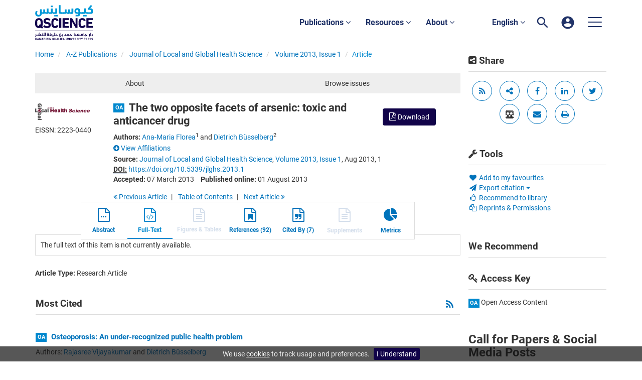

--- FILE ---
content_type: text/html;charset=UTF-8
request_url: https://www.qscience.com/content/journals/10.5339/jlghs.2013.1
body_size: 31995
content:

<!DOCTYPE html><!--[if lt IE 7]> <html class="no-js lt-ie9 lt-ie8 lt-ie7" id="mainTemplate"> <![endif]--><!--[if IE 7]> <html class="no-js lt-ie9 lt-ie8" id="mainTemplate"> <![endif]--><!--[if IE 8]> <html class="no-js lt-ie9" id="mainTemplate"> <![endif]--><!--[if gt IE 8]><!--><html xmlns="http://www.w3.org/1999/xhtml" xml:lang="en" lang="en" class="no-js" id="mainTemplate"> <!--<![endif]--><head><meta charset="utf-8" /><meta http-equiv="X-UA-Compatible" content="IE=Edge" /><meta name="viewport" content="width=device-width, initial-scale=1" /><title>The two opposite facets of arsenic: toxic and anticancer drug | QScience.com</title><link rel="schema.CRAWLER" href="http://labs.ingenta.com/2006/06/16/crawler" />
<meta name="dc.title" content="The two opposite facets of arsenic: toxic and anticancer drug" />
<meta name="dc.publisher" content="Hamad bin Khalifa University Press (HBKU Press)"/>
<meta name="dc.type" scheme="DCMIType" content="Text"/>
<meta name="author" content="Ana-Maria Florea|Dietrich Büsselberg" />
<meta name="description" content="Arsenic compounds have been known and used for centuries but their effects in living organisms still represent a large unknown. Arsenic compounds have paradoxical effects: they are threatening to human health, especially upon long-term exposure that can induce the development of cancer; however, they are used as drugs against cancer. This review focuses on the effects shown by clinically and environmentally relevant arsenic compounds in living organisms with a focus on the calcium–apoptosis link." />
<meta name="dc.creator" content="Ana-Maria Florea" />
<meta name="dc.creator" content="Dietrich Büsselberg" />
<meta name="dc.identifier" content="doi:10.5339/jlghs.2013.1"/>
<meta name="dc.date" content="2013/08/01" />
<meta name="citation_journal_title" content="Journal of Local and Global Health Science" />
<meta name="citation_issn" content="2223-0440" />
<meta name="citation_doi" content="10.5339/jlghs.2013.1" />
<meta name="citation_publication_date" content="2013/08/01" />
<meta name="citation_date" content="2013/08/01" />
<meta name="citation_year" content="2013" />
<meta name="citation_online_date" content="2013/08/01" />
<meta name="citation_title" content="The two opposite facets of arsenic: toxic and anticancer drug" />
<meta name="citation_author" content="Ana-Maria Florea" />
<meta name="citation_author_institution" content="1Universität Trier, Fachbereich VI Umwelttoxikologie, Universitätsring 15 54296 Trier, Germany" />
<meta name="citation_author" content="Dietrich Büsselberg" />
<meta name="citation_author_institution" content="2Weill Cornell Medical College in Qatar, Qatar Foundation – Education City, P.O. Box 24144, Doha, Qatar" />
<meta name="citation_volume" content="2013" />
<meta name="citation_issue" content="1" />
<meta name="citation_firstpage" content="1" />
<meta name="citation_publisher" content="Hamad bin Khalifa University Press (HBKU Press)" />
<meta name="citation_language" content="en" />
<meta name="citation_abstract" content="Arsenic compounds have been known and used for centuries but their effects in living organisms still represent a large unknown. Arsenic compounds have paradoxical effects: they are threatening to human health, especially upon long-term exposure that can induce the development of cancer; however, they are used as drugs against cancer. This review focuses on the effects shown by clinically and environmentally relevant arsenic compounds in living organisms with a focus on the calcium–apoptosis link." />
<meta name="citation_abstract_html_url" content="https://www.qscience.com/content/journals/10.5339/jlghs.2013.1" />
<meta name="citation_fulltext_world_readable" content="" />
<meta name="robots" content="NOODP,noarchive" />
<meta name="stats-meta" content="stats" data-logstatisticsurl="/logstatistics.action" data-itemid="/content/journals/10.5339/jlghs.2013.1" data-baseuri="http://instance.metastore.ingenta.com"/>
<link rel="shortcut icon" href="/common/images/favicon.ico" /><link href="/css/v/12.3.1/hybrid/google-fonts.css" rel="stylesheet" /><link rel="stylesheet" media="screen and (max-width: 844px)" href="/common/v/12.3.1/css/component.css" type="text/css"/><link rel="stylesheet" href="/css/v/12.3.1/hybrid/site.css" type="text/css" /><!--[if lte IE 10]><link rel="stylesheet" href="/css/hybrid/ie.css" type="text/css" /><![endif]--><link rel="stylesheet" href="/css/v/12.3.1/contentpreview/preview.css" type="text/css" media="screen, print" /><link rel="stylesheet" href="/css/v/12.3.1/hybrid/fulltext-html-tab.css" type="text/css" media="screen, print" /><link rel="stylesheet" href="/common/v/12.3.1/css/jquery.fancybox.css" type="text/css" media="screen, print" /><link rel="stylesheet" href="/common/v/12.3.1/css/jquery.fancybox.css" type="text/css" media="screen" /><link href="https://cdnjs.cloudflare.com/ajax/libs/froala-editor/2.8.1/css/froala_style.min.css" rel="stylesheet" type="text/css" /><script src="/common/v/12.3.1/js/vendor/modernizer.custom.min.js" ></script><!-- HTML5 Respond.js IE8 support of media queries --><!--[if lt IE 9]><script src="//oss.maxcdn.com/libs/respond.js/1.4.2/respond.min.js"></script><![endif]--><script src="/js/v/12.3.1/jp/jquery-1.11.1.min.js" ></script><script src="/common/v/12.3.1/js/jquery.dlmenu.js" ></script><script src="https://cdn.userway.org/widget.js" data-account="95QMBFzVpF"></script></head><body id="article" class="body is-sticky-enabled is-hybrid-skin-template " data-instanceprefix="instance"data-elements-to-offset-scroll-when-fixed=".main-header-container"><div id="hiddenContext" class="hidden-js-div" data-cookiemessage="We use &lt;a href=&#034;/cookie-info&#034;&gt;cookies&lt;/a&gt; to track usage and preferences." data-cookieaccepttext="I Understand" data-cookiedeclinetext="Disable Cookies" data-cookiepolicytext="Privacy Policy"></div><div id="skinPublishingDates" class="hidden-js-div">1887</div><div id="wrapper" class="siteWrapper"><header class="header" id="header"><div class="navbar navbar-default main-header-container" role="navigation">
<div class="container header-container">
<a href="/" 
class="logo header-container__logo" ><img alt="Ingenta CMS"
src="/images/hybrid/logo/qscience-logo.svg" 
class="img-responsive main-logo-image" /></a>
<div class="header-container__publication-menu"><ul class="nav navbar-nav navbar-nav--publication-menu"aria-label="" role="menubar"><li role="menuitem" class="button1 dropdown"><a title="Publications"href="#"class="dropdown-toggle" data-toggle="dropdown" id="dropdownMenu0" role="button" aria-haspopup="true" aria-expanded="false">Publications<i class="fa fa-angle-down"></i></a><ul class="dropdown-menu" role="menu"><li role="presentation"class="journal-list "><a href="/content/publications"title="Journals" role="menuitem"tabindex="-1"class="megamenu-link">Journals</a></li><li role="presentation"class="journal-list "><a href="/content/proceedings"title="Proceedings" role="menuitem"tabindex="-1"class="megamenu-link">Proceedings</a></li><li role="presentation"class="journal-list "><a href="/content/books"title="Books" role="menuitem"tabindex="-1"class="megamenu-link">Books</a></li><li role="presentation"class="journal-list "><a href="/content/collections"title="Collections" role="menuitem"tabindex="-1"class="megamenu-link">Collections</a></li></ul></li><li role="menuitem" class="button2 dropdown"><a title="Resources"href="#"class="dropdown-toggle" data-toggle="dropdown" id="dropdownMenu1" role="button" aria-haspopup="true" aria-expanded="false">Resources<i class="fa fa-angle-down"></i></a><ul class="dropdown-menu" role="menu"><li role="presentation"class="journal-list "><a href="/author_services_manuscript"title="Manuscript preparation" role="menuitem"tabindex="-1"class="megamenu-link">Manuscript preparation</a></li><li role="presentation"class="journal-list "><a href="/editorial_policy"title="Editorial policies" role="menuitem"tabindex="-1"class="megamenu-link">Editorial policies</a></li><li role="presentation"class="journal-list "><a href="/open_access"title="Open access policy" role="menuitem"tabindex="-1"class="megamenu-link">Open access policy</a></li><li role="presentation"class="journal-list "><a href="/reviewer_guidelines"title="Reviewer guidelines" role="menuitem"tabindex="-1"class="megamenu-link">Reviewer guidelines</a></li></ul></li><li role="menuitem" class="button3 dropdown"><a title="About"href="#"class="dropdown-toggle" data-toggle="dropdown" id="dropdownMenu2" role="button" aria-haspopup="true" aria-expanded="false">About<i class="fa fa-angle-down"></i></a><ul class="dropdown-menu" role="menu"><li role="presentation"class="journal-list "><a href="/about-us"title="About HBKU Press" role="menuitem"tabindex="-1"class="megamenu-link">About HBKU Press</a></li><li role="presentation"class="journal-list "><a href="/author_services_publish"title="Why publish with HBKU Press?" role="menuitem"tabindex="-1"class="megamenu-link">Why publish with HBKU Press?</a></li><li role="presentation"class="journal-list "><a href="/faqs"title="FAQs" role="menuitem"tabindex="-1"class="megamenu-link">FAQs</a></li><li role="presentation"class="journal-list "><a href="/help"title="Help" role="menuitem"tabindex="-1"class="megamenu-link">Help</a></li><li role="presentation"class="journal-list "><a href="/news"title="News" role="menuitem"tabindex="-1"class="megamenu-link">News</a></li><li role="presentation"class="journal-list "><a href="/partners"title="Partners" role="menuitem"tabindex="-1"class="megamenu-link">Partners</a></li><li role="presentation"class="journal-list "><a href="/team"title="Team" role="menuitem"tabindex="-1"class="megamenu-link">Team</a></li><li role="presentation"class="journal-list "><a href="/contact_us"title="Contact us" role="menuitem"tabindex="-1"class="megamenu-link">Contact us</a></li></ul></li></ul></div> 
<ul class="navbar-nav-main-menu header-container__icon-menu"
aria-label="User navigation items" role="menubar">
<li class="dropdown hidden-xxs navbar-nav-main-menu__language-switcher-container" role="none"><a href="#"class="navbar-nav-main-menu__language-switcher-link"role="menuitem"title="Language Switcher"aria-label="English - Language Switcher"data-toggle="dropdown" aria-haspopup="true" >English <i class="fa fa-angle-down"></i></a><ul class="dropdown-menu" role="menu"> <li class="journal-list" role="none"><a href="/locale/redirect?redirectItem=%2Fcontent%2Fjournals%2F10.5339%2Fjlghs.2013.1&request_locale=ar" title="العربية" role="menuitem" tabindex="-1" class="megamenu-link">العربية</a></li></ul></li><li class="search-nav-container navbar-nav-main-menu__search-container" role="none">
<a href="#" class="js-toggle-search-window" 
title="Search" aria-label="Search" ><img src="/images/hybrid/icon/search.svg" alt="search icon" /></a>
<div class="search-nav js-global-site-search-container" id="search-nav">
<form id="global-search-form" action="/search" class="search-nav__form " 
data-advancedSearchAvailable="true" 
data-noSearchTermError="Please enter a search term">
<div class="search-nav__up-triangle "></div> 
<input type="text" id="quickSearchBox" class="js-searchcomplete search-nav__input-box"
name="value1" placeholder="Search Site"
aria-label="Search" />
<input type="hidden" 
value="fulltext"
name="option1"
aria-label="Search" />
<!-- <input name="pageSize" value="8" type="hidden" /> taken out at present - as interferes with search at present and not scrolling -->
<button type="submit" class="search-nav__submit-btn">
<img src="/images/hybrid/icon/search.svg" alt="search icon" />
</button>
</form>
</div>
</li>
<li class="navbar-nav-main-menu__login-container" role="none">
<a href="/registration/signin-or-register.action?signInTarget=%2Fcontent%2Fjournals%2F10.5339%2Fjlghs.2013.1" class="js-profile" role="menuitem" title="Login or Register" aria-label="Login or Register">
<img src="/images/hybrid/icon/account_circle.svg" alt="account icon" />
</a>
</li>
<li class="main-navigation-menu" role="none"><button type="button" class="main-navigation-menu__button" data-toggle="collapse" data-target="#collapse-main-nav" role="menuitem"aria-controls="collapse-main-nav"aria-label="Site menu"title="Site menu"><span class="icon-bar bar-one"></span><span class="icon-bar bar-two"></span><span class="icon-bar bar-three"></span></button><div class="collapse main-navigation-menu__dropdown main-navigation-dropdown" id="collapse-main-nav"><ul class="main-navigation-dropdown__menu" role="menu"><li class="visible-xxs main-navigation-menu__language-switcher-container main-navigation-dropdown__item"><a href="/locale/redirect?redirectItem=%2Fcontent%2Fjournals%2F10.5339%2Fjlghs.2013.1&request_locale=ar" title="ar" role="menuitem" tabindex="-1" class=" main-navigation-dropdown__link-list">العربية</a> <a href="/locale/redirect?redirectItem=%2Fcontent%2Fjournals%2F10.5339%2Fjlghs.2013.1&request_locale=en" title="en" role="menuitem" tabindex="-1" class="active main-navigation-dropdown__link-list">English</a> </li><li class="main-navigation-dropdown__item active"><a href="/content/publications"title="Journals" class="main-navigation-dropdown__link">Journals</a></li><li class="main-navigation-dropdown__item active"><a href="/content/proceedings"title="Proceedings" class="main-navigation-dropdown__link">Proceedings</a></li><li class="main-navigation-dropdown__item active"><a href="/content/books"title="Books" class="main-navigation-dropdown__link">Books</a></li><li class="main-navigation-dropdown__item active"><a href="/content/collections"title="Collections" class="main-navigation-dropdown__link">Collections</a></li><li class="main-navigation-dropdown__item active"><a href="#" title="Resources" role="button"aria-label="Resources expand or collapse" aria-controls="collapse-main-sub-nav-5" aria-expanded="false"class="main-navigation-dropdown__link js-link-toggle-main-sub-menu">Resources</a><span class="main-navigation-dropdown__toggle-expand js-link-toggle-main-sub-menu" role="button"aria-label="Resources expand or collapse" title="expand or collapse"aria-controls="collapse-main-sub-nav-5" aria-expanded="false"><span class="glyphicon glyphicon-chevron-down main-navigation-dropdown__chevron js-toggle-main-menu-item" aria-hidden="true"></span></span><ul class="main-navigation-dropdown__submenu js-toggle-display-sub-menu" id="collapse-main-sub-nav-5"><li class="main-navigation-dropdown__submenu-item "><a href="/author_services_manuscript" class="main-navigation-dropdown__submenu-link"title="Manuscript preparation">Manuscript preparation</a></li><li class="main-navigation-dropdown__submenu-item "><a href="/editorial_policy" class="main-navigation-dropdown__submenu-link"title="Editorial policies">Editorial policies</a></li><li class="main-navigation-dropdown__submenu-item "><a href="/open_access" class="main-navigation-dropdown__submenu-link"title="Open access policy">Open access policy</a></li><li class="main-navigation-dropdown__submenu-item "><a href="/reviewer_guidelines" class="main-navigation-dropdown__submenu-link"title="Reviewer guidelines">Reviewer guidelines</a></li></ul></li><li class="main-navigation-dropdown__item active"><a href="#" title="About" role="button"aria-label="About expand or collapse" aria-controls="collapse-main-sub-nav-6" aria-expanded="false"class="main-navigation-dropdown__link js-link-toggle-main-sub-menu">About</a><span class="main-navigation-dropdown__toggle-expand js-link-toggle-main-sub-menu" role="button"aria-label="About expand or collapse" title="expand or collapse"aria-controls="collapse-main-sub-nav-6" aria-expanded="false"><span class="glyphicon glyphicon-chevron-down main-navigation-dropdown__chevron js-toggle-main-menu-item" aria-hidden="true"></span></span><ul class="main-navigation-dropdown__submenu js-toggle-display-sub-menu" id="collapse-main-sub-nav-6"><li class="main-navigation-dropdown__submenu-item "><a href="/about-us" class="main-navigation-dropdown__submenu-link"title="About HBKU Press">About HBKU Press</a></li><li class="main-navigation-dropdown__submenu-item "><a href="/author_services_publish" class="main-navigation-dropdown__submenu-link"title="Why publish with HBKU Press?">Why publish with HBKU Press?</a></li><li class="main-navigation-dropdown__submenu-item "><a href="/faqs" class="main-navigation-dropdown__submenu-link"title="FAQs">FAQs</a></li><li class="main-navigation-dropdown__submenu-item "><a href="/help" class="main-navigation-dropdown__submenu-link"title="Help">Help</a></li><li class="main-navigation-dropdown__submenu-item "><a href="/news" class="main-navigation-dropdown__submenu-link"title="News">News</a></li><li class="main-navigation-dropdown__submenu-item "><a href="/partners" class="main-navigation-dropdown__submenu-link"title="Partners">Partners</a></li><li class="main-navigation-dropdown__submenu-item "><a href="/team" class="main-navigation-dropdown__submenu-link"title="Team">Team</a></li><li class="main-navigation-dropdown__submenu-item "><a href="/contact_us" class="main-navigation-dropdown__submenu-link"title="Contact us">Contact us</a></li></ul></li></ul></div></li></ul>
</div>
</div>
</header><div id="bellowheadercontainer" class="container no-padding container--jc__jlghs" ><div id="hidedesktop"><div class="mobile-tools">
<button type="button" id="mobile-tools-button" data-parent="#bellowheadercontainer" class="navbar-toggle toggle-arrow" data-toggle="collapse"
data-target="#tools-nav-mobile" aria-expanded="false">
<span class="sr-only">Toggle navigation</span>
<span>Tools <i class="fa fa-angle-down"></i></span>
</button>
<aside tabindex="-1" class="mobile-tools-options pull-right left-padding sidebar-pub2web-container header-sidebar" aria-label="site sidebar containing page tools, access key and possibly adverts">
<div id="tools-nav-mobile" class="tools-nav sidebar-pub2web-element panel panel-default navbar-collapse navbar-right collapse">
<div class="panel-heading">
<h3 class="panel-title"><i class="fa fa-wrench"></i> Tools</h3>
</div>
<div class="panel-body">
<ul class="list-unstyled">
<li class=" tools-item tools-recommend">
<div class="js-nli-createalert" data-toggle="modal" data-target="#signInToCreateAlert">
<a tabindex="0" href="#" class="js-popoverLink" data-container="body" data-toggle="popover" data-placement="top" role="button"
data-content="Please sign in or register to use this feature">
<i class="fa fa-heart favouritesIcon fa-fw"></i>
Add to my favourites
</a>
</div> 
</li>
<li class="">
<a href="#" class="toggle showhide collapsed js-dropdown-toggle" role="button" aria-expanded="false" data-toggle="collapse" title="Link to export citations" aria-controls="export-list0">
<i class="fa fa-paper-plane fa-fw"></i>
Export citation <span class="fa upDownCaret"></span>
</a>
<ul class="flat togglecontent hidden-js-li exportlist list-group collapse" id="export-list0">
<li class="list-group-item">
<a href="/content/journals/10.5339/jlghs.2013.1/cite/bibtex" title="Link to export in BibTEX format" 
class="externallink" >BibT<sub>E</sub>X</a>
</li>
<li class="list-group-item">
<a href="/content/journals/10.5339/jlghs.2013.1/cite/endnote" title="Link to export in Endnote format" 
class="externallink" >Endnote</a>
</li>
<li class="list-group-item">
<a href="/content/journals/10.5339/jlghs.2013.1/cite/bibtex" title="Link to export in Zotero format" 
class="externallink" >Zotero</a>
</li>
<li class="list-group-item">
<a href="/content/journals/10.5339/jlghs.2013.1/cite/medline" title="Link to export in MEDLARS text" 
class="externallink" >Medlars</a>
</li>
<li class="list-group-item">
<a href="/content/journals/10.5339/jlghs.2013.1/cite/refworks" title="Link to export in RefWorks format" 
class="externallink" >RefWorks</a>
</li>
<li class="list-group-item">
<a href="http://www.mendeley.com/import/?url=https%3A%2F%2Fwww.qscience.com%2Fcontent%2Fjournals%2F10.5339%2Fjlghs.2013.1" target="_blank" title="Link to export to Mendeley" class="externallink">Mendeley</a>
</li>
</ul>
</li>
<li class=" tools-item tools-recommend">
<a href="/content/journals/jlghs" title="Link to recommend this journal to a library" 
data-title="Journal of Local and Global Health Science" data-eissn="2223-0440" data-emailbody="Dear Librarian,I would like to recommend the following publication:" data-subj="Recommend to library" class="js-recommendToLibrarian" ><i class="fa fa-thumbs-o-up fa-fw"></i>
Recommend to library</a>
</li>
<li class=" tools-item tools-permissions">
<a href="https://s100.copyright.com/AppDispatchServlet?issn=2223-0440&amp;contentIdType=doi&amp;doi=10.5339%2Fjlghs.2013.1" title="Link to Reprints and Permissions page" 
class="toolsprite reprint-permission popup" target="_blank" ><i class="fa fa-files-o fa-fw"></i>Reprints &amp; Permissions</a>
</li>
<li>
</li>
</ul>
</div>
</div>
</aside>
</div>
<div class="mobile-share">
<button type="button" id="mobile-share-button" data-parent="#bellowheadercontainer" class="navbar-toggle toggle-arrow" data-toggle="collapse"
data-target="#share-nav-mobile" aria-expanded="false">
<span class="sr-only">Toggle navigation</span>
<span>Share <i class="fa fa-angle-down"></i></span>
</button>
<aside tabindex="-1" class="mobile-share-options pull-right left-padding sidebar-pub2web-container header-sidebar" aria-label="site sidebar containing page tools, access key and possibly adverts">
<div id="share-nav-mobile" class="collapse navbar-collapse share-nav navbar-right sidebar-pub2web-element panel panel-default">
<div class="panel-heading">
<div class="fr-view"><h3 class="panel-title"><i class="fa fa-share-alt-square"></i> Share</h3></div>
</div>
<div class="panel-body">
<a href="/rss/feed?feedId=/content/journals/jlghs/latestarticles" 
class="viewrss" title="Link to RSS feed" aria-label="Link to RSS feed"><i class="fa fa-rss fa-fw"></i></a>
<a class="sharelinks js-sharelinks" href="#" title="share options other">
<i class="fa fa-share-alt fa-fw"></i>
<span class="sr-only">share options other</span>
<div class="moreshareoptions js-moreshareoptions hidden"></div>
</a>
<a title="share via facebook" target="_blank" href="http://www.facebook.com/sharer.php?u=https%3A%2F%2Fwww.qscience.com%2Fcontent%2Fjournals%2F10.5339%2Fjlghs.2013.1&amp;t=The+two+opposite+facets+of+arsenic%3A+toxic+and+anticancer+drug">
<span class="sr-only">share via facebook</span>
<i class="fa fa-facebook fa-fw"></i>
</a>
<a title="share via linkedIn" target="_blank" href="http://www.linkedin.com/shareArticle?mini=true&amp;url=https%3A%2F%2Fwww.qscience.com%2Fcontent%2Fjournals%2F10.5339%2Fjlghs.2013.1&amp;title=The+two+opposite+facets+of+arsenic%3A+toxic+and+anticancer+drug&amp;ro=false&amp;summary=Arsenic+compounds+have+been+known+and+used+for+centuries+but+their+effects+in+living+organisms+still+represent+a+large+unknown.+Arsenic+compounds+have+paradoxical+effects%3A+they+are+threatening+to+human+health%2C+especially+upon+long-term+exposure+that+can+induce+the+development+of+cancer%3B+however%2C+they+are+used+as+drugs+against+cancer.+This+review+focuses+on+the+effects+shown+by+clinically+and+environmentally+relevant+arsenic+compounds+in+living+organisms+with+a+focus+on+the+calcium%E2%80%93apoptosis+link.">
<span class="sr-only">share via linkedIn</span>
<i class="fa fa-linkedin" aria-hidden="true"></i>
</a>
<a title="share via Twitter" target="_blank" 
href="http://twitter.com/intent/tweet?url=https%3A%2F%2Fwww.qscience.com%2Fcontent%2Fjournals%2F10.5339%2Fjlghs.2013.1">
<span class="sr-only">share via Twitter</span>
<i class="fa fa-twitter fa-fw"></i>
</a> 
<a href="http://www.mendeley.com/import/?url=https%3A%2F%2Fwww.qscience.com%2Fcontent%2Fjournals%2F10.5339%2Fjlghs.2013.1" title="Link to export to Mendeley" class="js-externallink">
<img src="/images/instance/icons_mendeley.gif" alt="mendeley icon">
</a>
<a class="js-email-this" title="share via email" aria-label="share via email" data-page-title="The two opposite facets of arsenic: toxic and anticancer drug | QScience.com" href="https://www.qscience.com/content/journals/10.5339/jlghs.2013.1">
<span class="sr-only">share via email</span>
<i class="fa fa-envelope fa-fw"></i>
</a>
<a href="#" title="print current page" 
class="js-printButton" aria-label="print current page" ><span class="sr-only">print current page</span>
<i class="fa fa-print fa-fw"></i></a>
</div>
</div>
</aside>
</div>
<aside class="col-xs-12 col-sm-12 col-md-3 pull-right left-padding sidebar-pub2web-container header-sidebar" aria-label="site sidebar containing page tools, access key and possibly adverts"> 
<div id="new-share-desktop" class="collapse navbar-collapse share-nav navbar-right sidebar-pub2web-element panel panel-default">
<div class="panel-heading">
<div class="fr-view"><h3 class="panel-title"><i class="fa fa-share-alt-square"></i> Share</h3></div>
</div>
<div class="panel-body">
<a href="/rss/feed?feedId=/content/journals/jlghs/latestarticles" 
class="viewrss" title="Link to RSS feed" aria-label="Link to RSS feed"><i class="fa fa-rss fa-fw"></i></a>
<a class="sharelinks js-sharelinks" href="#" title="share options other">
<i class="fa fa-share-alt fa-fw"></i>
<span class="sr-only">share options other</span>
<div class="moreshareoptions js-moreshareoptions hidden"></div>
</a>
<a title="share via facebook" target="_blank" href="http://www.facebook.com/sharer.php?u=https%3A%2F%2Fwww.qscience.com%2Fcontent%2Fjournals%2F10.5339%2Fjlghs.2013.1&amp;t=The+two+opposite+facets+of+arsenic%3A+toxic+and+anticancer+drug">
<span class="sr-only">share via facebook</span>
<i class="fa fa-facebook fa-fw"></i>
</a>
<a title="share via linkedIn" target="_blank" href="http://www.linkedin.com/shareArticle?mini=true&amp;url=https%3A%2F%2Fwww.qscience.com%2Fcontent%2Fjournals%2F10.5339%2Fjlghs.2013.1&amp;title=The+two+opposite+facets+of+arsenic%3A+toxic+and+anticancer+drug&amp;ro=false&amp;summary=Arsenic+compounds+have+been+known+and+used+for+centuries+but+their+effects+in+living+organisms+still+represent+a+large+unknown.+Arsenic+compounds+have+paradoxical+effects%3A+they+are+threatening+to+human+health%2C+especially+upon+long-term+exposure+that+can+induce+the+development+of+cancer%3B+however%2C+they+are+used+as+drugs+against+cancer.+This+review+focuses+on+the+effects+shown+by+clinically+and+environmentally+relevant+arsenic+compounds+in+living+organisms+with+a+focus+on+the+calcium%E2%80%93apoptosis+link.">
<span class="sr-only">share via linkedIn</span>
<i class="fa fa-linkedin" aria-hidden="true"></i>
</a>
<a title="share via Twitter" target="_blank" 
href="http://twitter.com/intent/tweet?url=https%3A%2F%2Fwww.qscience.com%2Fcontent%2Fjournals%2F10.5339%2Fjlghs.2013.1">
<span class="sr-only">share via Twitter</span>
<i class="fa fa-twitter fa-fw"></i>
</a> 
<a href="http://www.mendeley.com/import/?url=https%3A%2F%2Fwww.qscience.com%2Fcontent%2Fjournals%2F10.5339%2Fjlghs.2013.1" title="Link to export to Mendeley" class="js-externallink">
<img src="/images/instance/icons_mendeley.gif" alt="mendeley icon">
</a>
<a class="js-email-this" title="share via email" aria-label="share via email" data-page-title="The two opposite facets of arsenic: toxic and anticancer drug | QScience.com" href="https://www.qscience.com/content/journals/10.5339/jlghs.2013.1">
<span class="sr-only">share via email</span>
<i class="fa fa-envelope fa-fw"></i>
</a>
<a href="#" title="print current page" 
class="js-printButton" aria-label="print current page" ><span class="sr-only">print current page</span>
<i class="fa fa-print fa-fw"></i></a>
</div>
</div>
<div id="new-tools-desktop" class="tools-nav sidebar-pub2web-element panel panel-default navbar-collapse navbar-right collapse">
<div class="panel-heading">
<h3 class="panel-title"><i class="fa fa-wrench"></i> Tools</h3>
</div>
<div class="panel-body">
<ul class="list-unstyled">
<li class=" tools-item tools-recommend">
<div class="js-nli-createalert" data-toggle="modal" data-target="#signInToCreateAlert">
<a tabindex="0" href="#" class="js-popoverLink" data-container="body" data-toggle="popover" data-placement="top" role="button"
data-content="Please sign in or register to use this feature">
<i class="fa fa-heart favouritesIcon fa-fw"></i>
Add to my favourites
</a>
</div> 
</li>
<li class="">
<a href="#" class="toggle showhide collapsed js-dropdown-toggle" role="button" aria-expanded="false" data-toggle="collapse" title="Link to export citations" aria-controls="export-list1">
<i class="fa fa-paper-plane fa-fw"></i>
Export citation <span class="fa upDownCaret"></span>
</a>
<ul class="flat togglecontent hidden-js-li exportlist list-group collapse" id="export-list1">
<li class="list-group-item">
<a href="/content/journals/10.5339/jlghs.2013.1/cite/bibtex" title="Link to export in BibTEX format" 
class="externallink" >BibT<sub>E</sub>X</a>
</li>
<li class="list-group-item">
<a href="/content/journals/10.5339/jlghs.2013.1/cite/endnote" title="Link to export in Endnote format" 
class="externallink" >Endnote</a>
</li>
<li class="list-group-item">
<a href="/content/journals/10.5339/jlghs.2013.1/cite/bibtex" title="Link to export in Zotero format" 
class="externallink" >Zotero</a>
</li>
<li class="list-group-item">
<a href="/content/journals/10.5339/jlghs.2013.1/cite/medline" title="Link to export in MEDLARS text" 
class="externallink" >Medlars</a>
</li>
<li class="list-group-item">
<a href="/content/journals/10.5339/jlghs.2013.1/cite/refworks" title="Link to export in RefWorks format" 
class="externallink" >RefWorks</a>
</li>
<li class="list-group-item">
<a href="http://www.mendeley.com/import/?url=https%3A%2F%2Fwww.qscience.com%2Fcontent%2Fjournals%2F10.5339%2Fjlghs.2013.1" target="_blank" title="Link to export to Mendeley" class="externallink">Mendeley</a>
</li>
</ul>
</li>
<li class=" tools-item tools-recommend">
<a href="/content/journals/jlghs" title="Link to recommend this journal to a library" 
data-title="Journal of Local and Global Health Science" data-eissn="2223-0440" data-emailbody="Dear Librarian,I would like to recommend the following publication:" data-subj="Recommend to library" class="js-recommendToLibrarian" ><i class="fa fa-thumbs-o-up fa-fw"></i>
Recommend to library</a>
</li>
<li class=" tools-item tools-permissions">
<a href="https://s100.copyright.com/AppDispatchServlet?issn=2223-0440&amp;contentIdType=doi&amp;doi=10.5339%2Fjlghs.2013.1" title="Link to Reprints and Permissions page" 
class="toolsprite reprint-permission popup" target="_blank" ><i class="fa fa-files-o fa-fw"></i>Reprints &amp; Permissions</a>
</li>
<li>
</li>
</ul>
</div>
</div>
<div id="signInOrRegisterDialog"></div>
</aside>
</div><main class="col-xs-12 col-sm-12 col-md-9 content main-content-container js-main-content-container" id="main-content-container" aria-label="Main site content contained within"><nav aria-label="Breadcrumb"><ol class="breadcrumb"><li><a href="/" dir="auto" >Home</a></li><li>
<a href="/content/publications" 
dir="auto" >A-Z Publications</a>
</li><li>
<a href="/content/journals/jlghs" 
dir="auto" >Journal of Local and Global Health Science</a>
</li><li><a href="/content/journals/jlghs/2013/1" dir="auto">Volume 2013,Issue 1</a></li><li><span class="inactiveLink" dir="auto">Article</span></li></ol></nav><input type="hidden" name="svgImageBackgroundColor" value="rgba(255,255,255,0.7)"/><div class="col-sm-12 pills-container pills-margin-bottom"><ul class="nav nav-pills nav-justified nav-stacked " aria-label="journal navigation">
<li class=" visible-xs tab-menu" id="navigateThisJournal">
<a href="#" title="Navigate this Journal" role="button" 
aria-pressed="false" class=" tab-menu" 
>
<span>Navigate this Journal 
</span>
</a>
</li><li class=" hidden-xs externaltab" id="journaloverviewtab">
<a href="/content/journals/jlghs" title="About" role="button" 
aria-pressed="false" class=" externaltab" 
>
<span>About 
</span>
</a>
</li><li class=" hidden-xs externaltab" id="previssuestab">
<a href="/content/journals/jlghs/browse?page=previous-issues" title="Browse issues" role="button" 
aria-pressed="false" class=" externaltab" 
>
<span>Browse issues 
</span>
</a>
</li></ul></div><div class="clearfix"></div><div class="article-cover"><div class="col-sm-2 mob-right-gap remove-padding-sm"><a href=""><img class="cover img-responsive" src="/docserver/fulltext/jglhslogo.png" alt="Volume 2013, Issue 1" title="Cover image of Volume 2013, Issue 1" /></a> <ul class="list-unstyled"><li><span>EISSN:</span> 2223-0440</li></ul></div><div class="col-sm-10"><div class="right-title-box"><div class="accessfulltextlabel hidden">
Access full text
Article
</div>
<div class="download-pdf"><div class="access-options pdfItem-options">
<div class="ft-download-content ft-download-content--pdf">
<form method="POST" action="/deliver/fulltext/jlghs/2013/1/jlghs.2013.1.pdf?itemId=%2Fcontent%2Fjournals%2F10.5339%2Fjlghs.2013.1&mimeType=pdf&containerItemId=content/journals/jlghs"
target="/content/journals/10.5339/jlghs.2013.1-pdf" 
data-title="Download"
data-itemId="http://instance.metastore.ingenta.com/content/journals/10.5339/jlghs.2013.1"
class="ft-download-content__form ft-download-content__form--pdf js-ft-download-form " >
<button>
<i class="fa fa-file-pdf-o 
access-options-icon" aria-hidden="true"></i> Download
</button> </form>
</div>
</div></div></div><div class="title-box"><ul class="list-unstyled"><li><h1 class="h2"><span class="access_icon_oa keyicon js-keyicon" dir="ltr">
oa
</span>
The two opposite facets of arsenic: toxic and anticancer drug</h1></li><li class="data-author js-data-author"><strong class="meta-key authors_label">Authors:</strong>
<span class="meta-value authors"><a href="/search?value1=Ana-Maria+Florea&option1=author&noRedirect=true&sortField=prism_publicationDate&sortDescending=true" class="nonDisambigAuthorLink">Ana-Maria Florea</a><sup>1</sup>&nbsp;and <a href="/search?value1=Dietrich+B%C3%BCsselberg&option1=author&noRedirect=true&sortField=prism_publicationDate&sortDescending=true" class="nonDisambigAuthorLink">Dietrich Büsselberg</a><sup>2</sup></span>
</li><li><div class="showhide spacing">
<a id="showHideAffiliation" href="#" role="button" class="std-display viewHideAffiliation js-showhide" aria-expanded="false" aria-controls="showHideAffiliationContent" >
<span class="js-plus">
<i class="fa fa-plus-circle"></i>
<span class="underline">
View Affiliations
</span>
</span>
<span class="js-minus minus">
<i class="fa fa-minus-circle"></i>
<span class="underline">
Hide Affiliations
</span>
</span>
</a>
<div id="showHideAffiliationContent" class="js-description minus">
<div class="affiliation-details">
<!-- -->
<span class="meta-value affiliations">
<sup class="affiliations_number">1</sup>
<a class="affilLinkToEncode" href="/search?option1=pub_affiliation&value1=%221Universit%C3%A4t+Trier%2C+Fachbereich+VI+Umwelttoxikologie%2C+Universit%C3%A4tsring+15+54296+Trier%2C+Germany%22&option912=resultCategory&value912=ResearchPublicationContent"><sup>1</sup>Universität Trier, Fachbereich VI Umwelttoxikologie, Universitätsring 15 54296 Trier, Germany</a>
</span>
<!-- and -->
<span class="meta-value affiliations">
<sup class="affiliations_number">2</sup>
<a class="affilLinkToEncode" href="/search?option1=pub_affiliation&value1=%222Weill+Cornell+Medical+College+in+Qatar%2C+Qatar+Foundation+%E2%80%93+Education+City%2C+P.O.+Box+24144%2C+Doha%2C+Qatar%22&option912=resultCategory&value912=ResearchPublicationContent"><sup>2</sup>Weill Cornell Medical College in Qatar, Qatar Foundation – Education City, P.O. Box 24144, Doha, Qatar</a>
</span>
</div>
<div class="institutionLinks">
<div class="instList">
</div>
</div>
</div>
</div>
</li><li><span><strong>Source:</strong></span><a href="/content/journals/jlghs">Journal of Local and Global Health Science</a>,<a href="/content/journals/jlghs/2013/1">Volume 2013, Issue 1</a>,Aug 2013,1</li><li><span class="meta-key doi_label"><abbr title="Digital Object Identifier"><strong>DOI:</strong></abbr></span><span class="meta-value doi"><a href="https://doi.org/10.5339/jlghs.2013.1" 
class="externallink" >https://doi.org/10.5339/jlghs.2013.1</a>
</span></li><li>
<ul class="list-inline"><li><span class="meta-key Accepted_Date"><strong>Accepted:</strong></span>07 March 2013</li><li><span class="meta-key Published_online_Date"><strong>Published online:</strong></span>01 August 2013</li></ul></li></ul></div><ul class="pagernav" aria-label="content navigation">
<li class="previous disabled">
<a href="" 
class="inactiveLink"><i class="fa fa-angle-double-left"></i>
Previous <span class="hidden-xs">
Article
</span></a>
</li>
<li>
<a href="/content/journals/jlghs/2013/1" 
>T<span class="hidden-xs">able</span> o<span class="hidden-xs">f</span> C<span class="hidden-xs">ontents</span></a>
</li>
<li class="next ">
<a href="/content/journals/10.5339/jlghs.2013.2" 
>Next <span class="hidden-xs">
Article
</span> 
<i class="fa fa-angle-double-right"></i></a>
</li>
</ul>
</div><div class="clearfix"></div></div><div class="clearfix"></div><div class="tabs-center"><nav class="transformer-tabs js-transformer-tabs icon-image" aria-label="Article navigation"><ul class="tabset tab-dropdown js-dropdown"><li class="js-select select list-unstyled"><div class="js-mobile-tab mobile-tab"> Full-Text</div></li><li class=" tab-one tabIcon" id="abstract_tab">
<a href="#abstract_content" title="Abstract" 
class=" tab-one" 
role="button" aria-pressed="false" >
<span class="iconContainer"><i class="fa-stack fa-lg"><i class="fa fa-ellipsis-h fa-stack-1x"></i><i class="fa fa-file-o fa-stack-2x"></i></i><strong class="titleIcon">Abstract </strong></span>
</a>
</li><li class="active tabIcon" id="html_tab">
<a href="#html_fulltext" title="Full-Text" 
class="active " 
role="button" aria-pressed="true" >
<span class="iconContainer"><i class="fa-stack fa-lg" aria-hidden="true"><i class="fa fa-code fa-stack-1x" aria-hidden="true"></i><i class="fa fa-file-o fa-stack-2x" aria-hidden="true"></i></i><strong class="titleIcon">Full-Text </strong></span>
</a>
</li><li class=" disabled tabIcon" id="dataandmedia_tab">
<a href="#dataandmedia" title="This content does not have any figures tables information" 
class=" disabled" 
tabindex="-1" role="button" aria-disabled="true" >
<span class="iconContainer"><i class="fa fa-file-text-o"></i><strong class="titleIcon">Figures &amp; Tables </strong></span>
</a>
</li><li class=" tabIcon" id="references">
<a href="#referenceContainer" title="References" 
class=" " 
role="button" aria-pressed="false" >
<span class="iconContainer"><i class="fa-stack fa-lg" aria-hidden="true"><i class="fa fa-bookmark fa-stack-1x" aria-hidden="true"></i><i class="fa fa-file-o fa-stack-2x" aria-hidden="true"></i></i><strong class="titleIcon">References (92)</strong></span>
</a>
</li><li class=" tabIcon" id="cite">
<a href="#cited" title="Cited By" 
class=" " 
role="button" aria-pressed="false" >
<span class="iconContainer"><i class="fa-stack fa-lg" aria-hidden="true"><i class="fa fa-quote-right fa-stack-1x" aria-hidden="true"></i><i class="fa fa-file-o fa-stack-2x" aria-hidden="true"></i></i><strong class="titleIcon">Cited By (7)</strong></span>
</a>
</li><li class=" disabled tabIcon" id="supplementary_Tab">
<a href="#supplementary_data" title="This content does not have any supplements information" 
class=" disabled" 
tabindex="-1" role="button" aria-disabled="true" >
<span class="iconContainer"><i class="fa fa-file-text-o"></i><strong class="titleIcon">Supplements </strong></span>
</a>
</li><li class=" tabIcon" id="metrics_tab">
<a href="#metrics_content" title="Metrics" 
class=" " 
role="button" aria-pressed="false" >
<span class="iconContainer"><i class="fa fa-pie-chart"></i><strong class="titleIcon">Metrics </strong></span>
</a>
</li></ul></nav></div><input type="hidden" name="svgImageBackgroundColor" value="rgba(255,255,255,0.7)"/><section id="tabbedpages" class="tabs icon-image-content"><div id="abstract_content" class=" tab-pane abstract tabbedsection"><div class="articleabstract">
<h2 dir="auto">Abstract</h2>
<div dir="auto">
<div
class="description" ><p dir="auto">Arsenic compounds have been known and used for centuries but their effects in living organisms still represent a large unknown. Arsenic compounds have paradoxical effects: they are threatening to human health, especially upon long-term exposure that can induce the development of cancer; however, they are used as drugs against cancer. This review focuses on the effects shown by clinically and environmentally relevant arsenic compounds in living organisms with a focus on the calcium–apoptosis link.</p></div>
</div>
</div>
<div class="copyright-info" dir="auto">© 2013 Florea, Büsselberg, licensee Bloomsbury Qatar Foundation Journals.</div></div><div id="metrics_content" class="tab-pane metrics hidden-js-div tabbedsection"><div class="itemMetricsLoading"><img src="/images/jp/spinner.gif" alt="Loading" /><p>Article metrics loading...</p></div><div class="metricsContainer retrieveMetrics">
<div class="hiddenjsdiv metricsItemId">/content/journals/10.5339/jlghs.2013.1</div>
<div class="hiddenjsdiv metricsPubDate">2013-08-01</div>
<div class="hiddenjsdiv metricsEndDate">2026-01-19</div>
<div class="hiddenjsdiv" id="graph1Settings" 
data-nodata="No metrics data to plot."
>
</div>
<div class="hiddenjsdiv" id="graph2Settings" 
data-nodata="No metrics data to plot."
>
</div>
<div class="hiddenjsdiv " id="graph3Settings" 
data-nodata="No metrics data to plot."
>
</div>
<h2 id="dailyMetrics">Metrics</h2>
<div class="metricsDetails">
</div>
</div>
</div><div id="html_fulltext" class="htmlfulltext hidden-js-div tabbedsection tab-pane active"><form name="pptForm" class="hidden pptForm" id="pptDwnld" action="/contentexport/powerpoint/powerpoint.action" method="POST"><input type="hidden" name="itemId" value=""/><input type="hidden" name="title" value=""/><input type="hidden" name="caption" value=""/><input type="hidden" name="copyright" value=""/><input type="hidden" name="citation" value=""/><input type="hidden" name="imagePath" value=""/><input type="hidden" name="logoPath" value="jp/pub2web.gif" /><a href="#" class="pptDownload">Download as PowerPoint</a></form><div class="itemFullTextLoading"><img src="/images/jp/spinner.gif" alt="Loading full text..." /><p>Full text loading...</p></div><span class="showPPT" data-showppt="true"></span><div id="itemFullTextId" class="itemFullTextHtml retrieveFullTextHtml hidden-js-div" data-fullTexturl="/deliver/fulltext/jlghs/2013/1/jlghs.2013.1.html?itemId=/content/journals/10.5339/jlghs.2013.1&mimeType=html&fmt=ahah"data-fulltextunavailablemsg="&lt;span dir=&#034;auto&#034;&gt;The full text of this item is not currently available.&lt;/span&gt;"data-fulltextexpandlinktext="Toggle display:"data-hideinlinetablesbydefault="false"data-showreferenceoverlaypopup="true">/deliver/fulltext/jlghs/2013/1/jlghs.2013.1.html?itemId=/content/journals/10.5339/jlghs.2013.1&mimeType=html&fmt=ahah</div><div id="multimediadialog"></div></div><div id="referenceContainer" class="references hidden-js-div tabbedsection tab-pane"><div id="referencedetails">
<p class="description"><span class="tl-main-part">References</span></p>
<ol id="articlereference">
<li class="refbody" id="ref-CIT0001">
<xhtml:span xmlns:xhtml="http://www.w3.org/1999/xhtml" xml:lang="en"><a name="CIT0001"></a><div class="citation"><span class="reference-surname">Florea</span><span class="reference-x"> </span><span class="reference-given-names">AM</span><span class="reference-x">, </span><span class="reference-surname">Büsselberg</span><span class="reference-x"> </span><span class="reference-given-names">D</span><span class="reference-x">. </span> <span class="reference-article-title">Occurrence, use and potential toxic effects of metals and metal compounds</span><span class="reference-x">. </span><span class="reference-source">Biometals</span><span class="reference-x">. </span><span class="reference-year">2006</span><span class="reference-x">;</span> 19:<span class="reference-issue">4</span><span class="reference-x">:</span><span class="reference-fpage">419</span><span class="reference-x">–</span><span class="reference-lpage">427</span></div>
</xhtml:span>
<a href="http://scholar.google.com/scholar_lookup?title=Occurrence%2C+use+and+potential+toxic+effects+of+metals+and+metal+compounds&amp;author=AM+Florea&amp;author=D+B%C3%BCsselberg&amp;journal=Biometals&amp;volume=19&amp;issue=4&amp;pages=419-427&amp;publication_year=2006&amp;" 
data-location="same-new-window" class="js-externallink" >[Google Scholar]</a>
</li>
<li class="refbody" id="ref-CIT0002">
<xhtml:span xmlns:xhtml="http://www.w3.org/1999/xhtml" xml:lang="en"><a name="CIT0002"></a><div class="citation"><span class="reference-surname">Florea</span><span class="reference-x"> </span><span class="reference-given-names">AM</span><span class="reference-x">, </span><span class="reference-surname">Büsselberg</span><span class="reference-x"> </span><span class="reference-given-names">D</span><span class="reference-x">. </span> <span class="reference-article-title">Differential modulation of the intracellular calcium concentration by anti-cancer drugs</span><span class="reference-x">. </span><span class="reference-source">Neurotoxicology</span><span class="reference-x">. </span><span class="reference-year">2009 Sep</span><span class="reference-x">;</span> 30:<span class="reference-issue">5</span><span class="reference-x">:</span><span class="reference-fpage">803</span><span class="reference-x">–</span><span class="reference-lpage">810</span></div>
</xhtml:span>
<a href="http://scholar.google.com/scholar_lookup?title=Differential+modulation+of+the+intracellular+calcium+concentration+by+anti-cancer+drugs&amp;author=AM+Florea&amp;author=D+B%C3%BCsselberg&amp;journal=Neurotoxicology&amp;volume=30&amp;issue=5&amp;pages=803-810&amp;" 
data-location="same-new-window" class="js-externallink" >[Google Scholar]</a>
</li>
<li class="refbody" id="ref-CIT0003">
<xhtml:span xmlns:xhtml="http://www.w3.org/1999/xhtml" xml:lang="en"><a name="CIT0003"></a><div class="citation"><span class="reference-surname">Ratnaike</span><span class="reference-x"> </span><span class="reference-given-names">RN</span><span class="reference-x">. </span> <span class="reference-article-title">Acute and chronic arsenic toxicity</span><span class="reference-x">. </span><span class="reference-source">Postgrad Med J</span><span class="reference-x">. </span><span class="reference-year">2003</span><span class="reference-x">;</span> 79:<span class="reference-issue">933</span><span class="reference-x">:</span><span class="reference-fpage">391</span><span class="reference-x">–</span><span class="reference-lpage">396</span></div>
</xhtml:span>
<a href="http://scholar.google.com/scholar_lookup?title=Acute+and+chronic+arsenic+toxicity&amp;author=RN+Ratnaike&amp;journal=Postgrad+Med+J&amp;volume=79&amp;issue=933&amp;pages=391-396&amp;publication_year=2003&amp;" 
data-location="same-new-window" class="js-externallink" >[Google Scholar]</a>
</li>
<li class="refbody" id="ref-CIT0004">
<xhtml:span xmlns:xhtml="http://www.w3.org/1999/xhtml" xml:lang="en"><a name="CIT0004"></a><div class="citation"><span class="reference-surname">Florea</span><span class="reference-x"> </span><span class="reference-given-names">AM</span><span class="reference-x">. </span><span class="reference-source">Toxicity of Alkylated Derivatives of Arsenic, Antimony and Tin: Cellular Uptake, Cytotoxicity, Genotoxic Effects, Perturbation of Ca<sup>2+</sup> Homeostasis and Cell Death</span><span class="reference-x">. </span>Aachen<span class="reference-x">: </span>Shaker Verlag<span class="reference-x"> </span><span class="reference-year">2005</span><span class="reference-x">;</span></div>
</xhtml:span>
<a href="http://scholar.google.com/scholar_lookup?title=Toxicity+of+Alkylated+Derivatives+of+Arsenic%2C+Antimony+and+Tin%3A+Cellular+Uptake%2C+Cytotoxicity%2C+Genotoxic+Effects%2C+Perturbation+of+Ca+Homeostasis+and+Cell+Death&amp;author=AM+Florea&amp;publication_year=2005&amp;" 
data-location="same-new-window" class="js-externallink" >[Google Scholar]</a>
</li>
<li class="refbody" id="ref-CIT0005">
<xhtml:span xmlns:xhtml="http://www.w3.org/1999/xhtml" xml:lang="en"><a name="CIT0005"></a><div class="citation"><span class="reference-surname">Vahidnia</span><span class="reference-x"> </span><span class="reference-given-names">A</span><span class="reference-x">, </span><span class="reference-surname">van der Voet</span><span class="reference-x"> </span><span class="reference-given-names">GB</span><span class="reference-x">, </span><span class="reference-surname">de Wolff</span><span class="reference-x"> </span><span class="reference-given-names">FA</span><span class="reference-x">. </span> <span class="reference-article-title">Arsenic neurotoxicity–a review</span><span class="reference-x">. </span><span class="reference-source">Hum Exp Toxicol.</span><span class="reference-x"> </span><span class="reference-year">2007 Oct</span><span class="reference-x">;</span> 26:<span class="reference-issue">10</span><span class="reference-x">:</span><span class="reference-fpage">823</span><span class="reference-x">–</span><span class="reference-lpage">832</span></div>
</xhtml:span>
<a href="http://scholar.google.com/scholar_lookup?title=Arsenic+neurotoxicity%E2%80%93a+review&amp;author=A+Vahidnia&amp;author=GB+van+der+Voet&amp;author=FA+de+Wolff&amp;journal=Hum+Exp+Toxicol.&amp;volume=26&amp;issue=10&amp;pages=823-832&amp;" 
data-location="same-new-window" class="js-externallink" >[Google Scholar]</a>
</li>
<li class="refbody" id="ref-CIT0006">
<xhtml:span xmlns:xhtml="http://www.w3.org/1999/xhtml" xml:lang="en"><a name="CIT0006"></a><div class="citation"><span class="reference-surname">Kim</span><span class="reference-x"> </span><span class="reference-given-names">KW</span><span class="reference-x">, </span><span class="reference-surname">Chanpiwat</span><span class="reference-x"> </span><span class="reference-given-names">P</span><span class="reference-x">, </span><span class="reference-surname">Hanh</span><span class="reference-x"> </span><span class="reference-given-names">HT</span><span class="reference-x">, </span><span class="reference-surname">Phan</span><span class="reference-x"> </span><span class="reference-given-names">K</span><span class="reference-x">, </span><span class="reference-surname">Sthiannopkao</span><span class="reference-x"> </span><span class="reference-given-names">S</span><span class="reference-x">. </span> <span class="reference-article-title">Arsenic geochemistry of groundwater in Southeast Asia</span><span class="reference-x">. </span><span class="reference-source">Front Med.</span><span class="reference-x"> </span><span class="reference-year">2011 Dec</span><span class="reference-x">;</span> 5:<span class="reference-issue">4</span><span class="reference-x">:</span><span class="reference-fpage">420</span><span class="reference-x">–</span><span class="reference-lpage">433</span></div>
</xhtml:span>
<a href="http://scholar.google.com/scholar_lookup?title=Arsenic+geochemistry+of+groundwater+in+Southeast+Asia&amp;author=KW+Kim&amp;author=P+Chanpiwat&amp;author=HT+Hanh&amp;author=K+Phan&amp;author=S+Sthiannopkao&amp;journal=Front+Med.&amp;volume=5&amp;issue=4&amp;pages=420-433&amp;" 
data-location="same-new-window" class="js-externallink" >[Google Scholar]</a>
</li>
<li class="refbody" id="ref-CIT0007">
<xhtml:span xmlns:xhtml="http://www.w3.org/1999/xhtml" xml:lang="en"><a name="CIT0007"></a><div class="citation"><span class="reference-surname">Abernathy</span><span class="reference-x"> </span><span class="reference-given-names">CO</span><span class="reference-x">, </span><span class="reference-surname">Liu</span><span class="reference-x"> </span><span class="reference-given-names">YP</span><span class="reference-x">, </span><span class="reference-surname">Longfellow</span><span class="reference-x"> </span><span class="reference-given-names">D</span><span class="reference-x">, </span><span class="reference-surname">Aposhian</span><span class="reference-x"> </span><span class="reference-given-names">HV</span><span class="reference-x">, </span><span class="reference-surname">Beck</span><span class="reference-x"> </span><span class="reference-given-names">B</span><span class="reference-x">, </span><span class="reference-surname">Fowler</span><span class="reference-x"> </span><span class="reference-given-names">B</span><span class="reference-x">, </span><span class="reference-surname">Goyer</span><span class="reference-x"> </span><span class="reference-given-names">R</span><span class="reference-x">, </span><span class="reference-surname">Menzer</span><span class="reference-x"> </span><span class="reference-given-names">R</span><span class="reference-x">, </span><span class="reference-surname">Rossman</span><span class="reference-x"> </span><span class="reference-given-names">T</span><span class="reference-x">, </span><span class="reference-surname">Thompson</span><span class="reference-x"> </span><span class="reference-given-names">C</span><span class="reference-x">, </span><span class="reference-surname">Waalkes</span><span class="reference-x"> </span><span class="reference-given-names">M</span><span class="reference-x">. </span> <span class="reference-article-title">Arsenic: health effects, mechanisms of actions, and research issues</span><span class="reference-x">. </span><span class="reference-source">Environ Health Perspect</span><span class="reference-x">. </span><span class="reference-year">1999</span><span class="reference-x">;</span> 107:<span class="reference-issue">7</span><span class="reference-x">:</span><span class="reference-fpage">593</span><span class="reference-x">–</span><span class="reference-lpage">597</span></div>
</xhtml:span>
<a href="http://scholar.google.com/scholar_lookup?title=Arsenic%3A+health+effects%2C+mechanisms+of+actions%2C+and+research+issues&amp;author=CO+Abernathy&amp;author=YP+Liu&amp;author=D+Longfellow&amp;author=HV+Aposhian&amp;author=B+Beck&amp;author=B+Fowler&amp;author=R+Goyer&amp;author=R+Menzer&amp;author=T+Rossman&amp;author=C+Thompson&amp;author=M+Waalkes&amp;journal=Environ+Health+Perspect&amp;volume=107&amp;issue=7&amp;pages=593-597&amp;publication_year=1999&amp;" 
data-location="same-new-window" class="js-externallink" >[Google Scholar]</a>
</li>
<li class="refbody" id="ref-CIT0008">
<xhtml:span xmlns:xhtml="http://www.w3.org/1999/xhtml" xml:lang="en"><a name="CIT0008"></a><div class="citation"><span class="reference-surname">Tchounwou</span><span class="reference-x"> </span><span class="reference-given-names">PB</span><span class="reference-x">, </span><span class="reference-surname">Wilson</span><span class="reference-x"> </span><span class="reference-given-names">B</span><span class="reference-x">, </span><span class="reference-surname">Ishaque</span><span class="reference-x"> </span><span class="reference-given-names">A</span><span class="reference-x">. </span> <span class="reference-article-title">Important considerations in the development of public health advisories for arsenic and arsenic-containing compounds in drinking water</span><span class="reference-x">. </span><span class="reference-source">Rev Environ Health</span><span class="reference-x">. </span><span class="reference-year">1999</span><span class="reference-x">;</span> 14:<span class="reference-issue">4</span><span class="reference-x">:</span><span class="reference-fpage">211</span><span class="reference-x">–</span><span class="reference-lpage">229</span></div>
</xhtml:span>
<a href="http://scholar.google.com/scholar_lookup?title=Important+considerations+in+the+development+of+public+health+advisories+for+arsenic+and+arsenic-containing+compounds+in+drinking+water&amp;author=PB+Tchounwou&amp;author=B+Wilson&amp;author=A+Ishaque&amp;journal=Rev+Environ+Health&amp;volume=14&amp;issue=4&amp;pages=211-229&amp;publication_year=1999&amp;" 
data-location="same-new-window" class="js-externallink" >[Google Scholar]</a>
</li>
<li class="refbody" id="ref-CIT0009">
<xhtml:span xmlns:xhtml="http://www.w3.org/1999/xhtml" xml:lang="en"><a name="CIT0009"></a><div class="citation"><span class="reference-surname">Sordo</span><span class="reference-x"> </span><span class="reference-given-names">M</span><span class="reference-x">, </span><span class="reference-surname">Herrera</span><span class="reference-x"> </span><span class="reference-given-names">LA</span><span class="reference-x">, </span><span class="reference-surname">Ostrosky-Wegman</span><span class="reference-x"> </span><span class="reference-given-names">P</span><span class="reference-x">, </span><span class="reference-surname">Rojas</span><span class="reference-x"> </span><span class="reference-given-names">E</span><span class="reference-x">. </span> <span class="reference-article-title">Cytotoxic and genotoxic effects of As, MMA, and DMA on leukocytes and stimulated human lymphocytes</span><span class="reference-x">. </span><span class="reference-source">Teratog Carcinog Mutagen</span><span class="reference-x">. </span><span class="reference-year">2001</span><span class="reference-x">;</span> 21:<span class="reference-issue">4</span><span class="reference-x">:</span><span class="reference-fpage">249</span><span class="reference-x">–</span><span class="reference-lpage">260</span></div>
</xhtml:span>
<a href="http://scholar.google.com/scholar_lookup?title=Cytotoxic+and+genotoxic+effects+of+As%2C+MMA%2C+and+DMA+on+leukocytes+and+stimulated+human+lymphocytes&amp;author=M+Sordo&amp;author=LA+Herrera&amp;author=P+Ostrosky-Wegman&amp;author=E+Rojas&amp;journal=Teratog+Carcinog+Mutagen&amp;volume=21&amp;issue=4&amp;pages=249-260&amp;publication_year=2001&amp;" 
data-location="same-new-window" class="js-externallink" >[Google Scholar]</a>
</li>
<li class="refbody" id="ref-CIT0010">
<xhtml:span xmlns:xhtml="http://www.w3.org/1999/xhtml" xml:lang="en"><a name="CIT0010"></a><div class="citation"><span class="reference-surname">Jomova</span><span class="reference-x"> </span><span class="reference-given-names">K</span><span class="reference-x">, </span><span class="reference-surname">Jenisova</span><span class="reference-x"> </span><span class="reference-given-names">Z</span><span class="reference-x">, </span><span class="reference-surname">Feszterova</span><span class="reference-x"> </span><span class="reference-given-names">M</span><span class="reference-x">, </span><span class="reference-surname">Baros</span><span class="reference-x"> </span><span class="reference-given-names">S</span><span class="reference-x">, </span><span class="reference-surname">Liska</span><span class="reference-x"> </span><span class="reference-given-names">J</span><span class="reference-x">, </span><span class="reference-surname">Hudecova</span><span class="reference-x"> </span><span class="reference-given-names">D</span><span class="reference-x">, </span><span class="reference-surname">Rhodes</span><span class="reference-x"> </span><span class="reference-given-names">CJ</span><span class="reference-x">, </span><span class="reference-surname">Valko</span><span class="reference-x"> </span><span class="reference-given-names">M</span><span class="reference-x">. </span> <span class="reference-article-title">Arsenic: toxicity, oxidative stress and human disease</span><span class="reference-x">. </span><span class="reference-source">J Appl Toxicol.</span><span class="reference-x"> </span><span class="reference-year">2011 Mar;</span><span class="reference-x">;</span> 31:<span class="reference-issue">2</span><span class="reference-x">:</span><span class="reference-fpage">95</span><span class="reference-x">–</span><span class="reference-lpage">107</span><span class="reference-x">. </span>doi.10.1002/jat.1649</div>
</xhtml:span>
<a href="http://scholar.google.com/scholar_lookup?title=Arsenic%3A+toxicity%2C+oxidative+stress+and+human+disease&amp;author=K+Jomova&amp;author=Z+Jenisova&amp;author=M+Feszterova&amp;author=S+Baros&amp;author=J+Liska&amp;author=D+Hudecova&amp;author=CJ+Rhodes&amp;author=M+Valko&amp;journal=J+Appl+Toxicol.&amp;volume=31&amp;issue=2&amp;pages=95-107&amp;" 
data-location="same-new-window" class="js-externallink" >[Google Scholar]</a>
</li>
<li class="refbody" id="ref-CIT0011">
<xhtml:span xmlns:xhtml="http://www.w3.org/1999/xhtml" xml:lang="en"><a name="CIT0011"></a><div class="citation"><span class="reference-surname">Guha Mazumder</span><span class="reference-x"> </span><span class="reference-given-names">D</span><span class="reference-x">, </span><span class="reference-surname">Dasgupta</span><span class="reference-x"> </span><span class="reference-given-names">UB</span><span class="reference-x">. </span> <span class="reference-article-title">Chronic arsenic toxicity: studies in West Bengal, India</span><span class="reference-x">. </span><span class="reference-source">Kaohsiung J Med Sci.</span><span class="reference-x"> </span><span class="reference-year">2011 Sep</span><span class="reference-x">;</span> 27:<span class="reference-issue">9</span><span class="reference-x">:</span><span class="reference-fpage">360</span><span class="reference-x">–</span><span class="reference-lpage">370</span></div>
</xhtml:span>
<a href="http://scholar.google.com/scholar_lookup?title=Chronic+arsenic+toxicity%3A+studies+in+West+Bengal%2C+India&amp;author=D+Guha+Mazumder&amp;author=UB+Dasgupta&amp;journal=Kaohsiung+J+Med+Sci.&amp;volume=27&amp;issue=9&amp;pages=360-370&amp;" 
data-location="same-new-window" class="js-externallink" >[Google Scholar]</a>
</li>
<li class="refbody" id="ref-CIT0012">
<xhtml:span xmlns:xhtml="http://www.w3.org/1999/xhtml" xml:lang="en"><a name="CIT0012"></a><div class="citation"><span class="reference-surname">Huang</span><span class="reference-x"> </span><span class="reference-given-names">CF</span><span class="reference-x">, </span><span class="reference-surname">Chen</span><span class="reference-x"> </span><span class="reference-given-names">YW</span><span class="reference-x">, </span><span class="reference-surname">Yang</span><span class="reference-x"> </span><span class="reference-given-names">CY</span><span class="reference-x">, </span><span class="reference-surname">Tsai</span><span class="reference-x"> </span><span class="reference-given-names">KS</span><span class="reference-x">, </span><span class="reference-surname">Yang</span><span class="reference-x"> </span><span class="reference-given-names">RS</span><span class="reference-x">, </span><span class="reference-surname">Liu</span><span class="reference-x"> </span><span class="reference-given-names">SH</span><span class="reference-x">. </span> <span class="reference-article-title">Arsenic and diabetes: current perspectives</span><span class="reference-x">. </span><span class="reference-source">Kaohsiung J Med Sci.</span><span class="reference-x"> </span><span class="reference-year">2011 Sep</span><span class="reference-x">;</span> 27:<span class="reference-issue">9</span><span class="reference-x">:</span><span class="reference-fpage">402</span><span class="reference-x">–</span><span class="reference-lpage">410</span></div>
</xhtml:span>
<a href="http://scholar.google.com/scholar_lookup?title=Arsenic+and+diabetes%3A+current+perspectives&amp;author=CF+Huang&amp;author=YW+Chen&amp;author=CY+Yang&amp;author=KS+Tsai&amp;author=RS+Yang&amp;author=SH+Liu&amp;journal=Kaohsiung+J+Med+Sci.&amp;volume=27&amp;issue=9&amp;pages=402-410&amp;" 
data-location="same-new-window" class="js-externallink" >[Google Scholar]</a>
</li>
<li class="refbody" id="ref-CIT0013">
<xhtml:span xmlns:xhtml="http://www.w3.org/1999/xhtml" xml:lang="en"><a name="CIT0013"></a><div class="citation"><span class="reference-surname">Bolt</span><span class="reference-x"> </span><span class="reference-given-names">HM</span><span class="reference-x">. </span> <span class="reference-article-title">Arsenic: an ancient toxicant of continuous public health impact, from Iceman Ötzi until now</span><span class="reference-x">. </span><span class="reference-source">Arch Toxicol.</span><span class="reference-x"> </span><span class="reference-year">2012 Jun</span><span class="reference-x">;</span> 86:<span class="reference-issue">6</span><span class="reference-x">:</span><span class="reference-fpage">825</span><span class="reference-x">–</span><span class="reference-lpage">830</span><span class="reference-x">, </span>doi: 10.1007/s00204-012-0866-7</div>
</xhtml:span>
<a href="http://scholar.google.com/scholar_lookup?title=Arsenic%3A+an+ancient+toxicant+of+continuous+public+health+impact%2C+from+Iceman+%C3%96tzi+until+now&amp;author=HM+Bolt&amp;journal=Arch+Toxicol.&amp;volume=86&amp;issue=6&amp;pages=825-830&amp;" 
data-location="same-new-window" class="js-externallink" >[Google Scholar]</a>
</li>
<li class="refbody" id="ref-CIT0014">
<xhtml:span xmlns:xhtml="http://www.w3.org/1999/xhtml" xml:lang="en"><a name="CIT0014"></a><div class="citation"><span class="reference-surname">States</span><span class="reference-x"> </span><span class="reference-given-names">JC</span><span class="reference-x">, </span><span class="reference-surname">Barchowsky</span><span class="reference-x"> </span><span class="reference-given-names">A</span><span class="reference-x">, </span><span class="reference-surname">Cartwright</span><span class="reference-x"> </span><span class="reference-given-names">IL</span><span class="reference-x">, </span><span class="reference-surname">Reichard</span><span class="reference-x"> </span><span class="reference-given-names">JF</span><span class="reference-x">, </span><span class="reference-surname">Futscher</span><span class="reference-x"> </span><span class="reference-given-names">BW</span><span class="reference-x">, </span><span class="reference-surname">Lantz</span><span class="reference-x"> </span><span class="reference-given-names">RC</span><span class="reference-x">. </span> <span class="reference-article-title">Arsenic toxicology: translating between experimental models and human pathology</span><span class="reference-x">. </span><span class="reference-source">Environ Health Perspect.</span><span class="reference-x"> </span><span class="reference-year">2011 Oct</span><span class="reference-x">;</span> 119:<span class="reference-issue">10</span><span class="reference-x">:</span><span class="reference-fpage">1356</span><span class="reference-x">–</span><span class="reference-lpage">1363</span></div>
</xhtml:span>
<a href="http://scholar.google.com/scholar_lookup?title=Arsenic+toxicology%3A+translating+between+experimental+models+and+human+pathology&amp;author=JC+States&amp;author=A+Barchowsky&amp;author=IL+Cartwright&amp;author=JF+Reichard&amp;author=BW+Futscher&amp;author=RC+Lantz&amp;journal=Environ+Health+Perspect.&amp;volume=119&amp;issue=10&amp;pages=1356-1363&amp;" 
data-location="same-new-window" class="js-externallink" >[Google Scholar]</a>
</li>
<li class="refbody" id="ref-CIT0015">
<xhtml:span xmlns:xhtml="http://www.w3.org/1999/xhtml" xml:lang="en"><a name="CIT0015"></a><div class="citation"><span class="reference-surname">Lan</span><span class="reference-x"> </span><span class="reference-given-names">CC</span><span class="reference-x">, </span><span class="reference-surname">Yu</span><span class="reference-x"> </span><span class="reference-given-names">HS</span><span class="reference-x">, </span><span class="reference-surname">Ko</span><span class="reference-x"> </span><span class="reference-given-names">YC</span><span class="reference-x">. </span> <span class="reference-article-title">Chronic arsenic exposure and its adverse health effects in Taiwan: a paradigm for management of a global environmental problem</span><span class="reference-x">. </span><span class="reference-source">Kaohsiung J Med Sci.</span><span class="reference-x"> </span><span class="reference-year">2011 Sep</span><span class="reference-x">;</span> 27:<span class="reference-issue">9</span><span class="reference-x">:</span><span class="reference-fpage">411</span><span class="reference-x">–</span><span class="reference-lpage">416</span></div>
</xhtml:span>
<a href="http://scholar.google.com/scholar_lookup?title=Chronic+arsenic+exposure+and+its+adverse+health+effects+in+Taiwan%3A+a+paradigm+for+management+of+a+global+environmental+problem&amp;author=CC+Lan&amp;author=HS+Yu&amp;author=YC+Ko&amp;journal=Kaohsiung+J+Med+Sci.&amp;volume=27&amp;issue=9&amp;pages=411-416&amp;" 
data-location="same-new-window" class="js-externallink" >[Google Scholar]</a>
</li>
<li class="refbody" id="ref-CIT0016">
<xhtml:span xmlns:xhtml="http://www.w3.org/1999/xhtml" xml:lang="en"><a name="CIT0016"></a><div class="citation"><span class="reference-collab">National Research Council</span><span class="reference-x">. </span><span class="reference-source">Arsenic in Drinking Water: 2001 Update</span><span class="reference-x">. </span>Washington, DC<span class="reference-x">: </span>National Academy Press<span class="reference-x"> </span><span class="reference-year">2001</span><span class="reference-x">;</span></div>
</xhtml:span>
<a href="http://scholar.google.com/scholar_lookup?title=Arsenic+in+Drinking+Water%3A+2001+Update&amp;publication_year=2001&amp;" 
data-location="same-new-window" class="js-externallink" >[Google Scholar]</a>
</li>
<li class="refbody" id="ref-CIT0017">
<xhtml:span xmlns:xhtml="http://www.w3.org/1999/xhtml" xml:lang="en"><a name="CIT0017"></a><div class="citation">
Florea AM. The anticancer drug arsenic trioxide triggers calcium signaling and induces cell death by apoptosis in tumor and non-tumor cell models. Doctoral Thesis Presented to the Faculty of Medicine, University of Duisburg-Essen, Germany, January 2008
</div>
</xhtml:span>
</li>
<li class="refbody" id="ref-CIT0018">
<xhtml:span xmlns:xhtml="http://www.w3.org/1999/xhtml" xml:lang="en"><a name="CIT0018"></a><div class="citation"><span class="reference-surname">Weider</span><span class="reference-x"> </span><span class="reference-given-names">B</span><span class="reference-x">, </span><span class="reference-surname">Fournier</span><span class="reference-x"> </span><span class="reference-given-names">JH</span><span class="reference-x">. </span> <span class="reference-article-title">Activation analyses of authenticated hairs of Napoleon Bonaparte confirm arsenic poisoning</span><span class="reference-x">. </span><span class="reference-source">Am J Forensic Med Pathol.</span><span class="reference-x"> </span><span class="reference-year">1999 Dec</span><span class="reference-x">;</span> 20:<span class="reference-issue">4</span><span class="reference-x">:</span><span class="reference-fpage">378</span><span class="reference-x">–</span><span class="reference-lpage">382</span></div>
</xhtml:span>
<a href="http://scholar.google.com/scholar_lookup?title=Activation+analyses+of+authenticated+hairs+of+Napoleon+Bonaparte+confirm+arsenic+poisoning&amp;author=B+Weider&amp;author=JH+Fournier&amp;journal=Am+J+Forensic+Med+Pathol.&amp;volume=20&amp;issue=4&amp;pages=378-382&amp;" 
data-location="same-new-window" class="js-externallink" >[Google Scholar]</a>
</li>
<li class="refbody" id="ref-CIT0019">
<xhtml:span xmlns:xhtml="http://www.w3.org/1999/xhtml" xml:lang="en"><a name="CIT0019"></a><div class="citation"><span class="reference-surname">Bergstrom</span><span class="reference-x"> </span><span class="reference-given-names">SK</span><span class="reference-x">, </span><span class="reference-surname">Gillan</span><span class="reference-x"> </span><span class="reference-given-names">E</span><span class="reference-x">, </span><span class="reference-surname">Quinn</span><span class="reference-x"> </span><span class="reference-given-names">JJ</span><span class="reference-x">, </span><span class="reference-surname">Altman</span><span class="reference-x"> </span><span class="reference-given-names">AJ</span><span class="reference-x">. </span> <span class="reference-article-title">Arsenic trioxide in the treatment of a patient with multiply recurrent, ATRA-resistant promyelocytic leukemia: a case report</span><span class="reference-x">. </span><span class="reference-source">J Pediatr Hematol Oncol</span><span class="reference-x">. </span><span class="reference-year">1998</span><span class="reference-x">;</span> 20:<span class="reference-issue">6</span><span class="reference-x">:</span><span class="reference-fpage">545</span><span class="reference-x">–</span><span class="reference-lpage">547</span></div>
</xhtml:span>
<a href="http://scholar.google.com/scholar_lookup?title=Arsenic+trioxide+in+the+treatment+of+a+patient+with+multiply+recurrent%2C+ATRA-resistant+promyelocytic+leukemia%3A+a+case+report&amp;author=SK+Bergstrom&amp;author=E+Gillan&amp;author=JJ+Quinn&amp;author=AJ+Altman&amp;journal=J+Pediatr+Hematol+Oncol&amp;volume=20&amp;issue=6&amp;pages=545-547&amp;publication_year=1998&amp;" 
data-location="same-new-window" class="js-externallink" >[Google Scholar]</a>
</li>
<li class="refbody" id="ref-CIT0020">
<xhtml:span xmlns:xhtml="http://www.w3.org/1999/xhtml" xml:lang="en"><a name="CIT0020"></a><div class="citation"><span class="reference-surname">Shim</span><span class="reference-x"> </span><span class="reference-given-names">MJ</span><span class="reference-x">, </span><span class="reference-surname">Kim</span><span class="reference-x"> </span><span class="reference-given-names">HJ</span><span class="reference-x">, </span><span class="reference-surname">Yang</span><span class="reference-x"> </span><span class="reference-given-names">SJ</span><span class="reference-x">, </span><span class="reference-surname">Lee</span><span class="reference-x"> </span><span class="reference-given-names">IS</span><span class="reference-x">, </span><span class="reference-surname">Choi</span><span class="reference-x"> </span><span class="reference-given-names">HI</span><span class="reference-x">, </span><span class="reference-surname">Kim</span><span class="reference-x"> </span><span class="reference-given-names">T</span><span class="reference-x">. </span> <span class="reference-article-title">Arsenic trioxide induces apoptosis in chronic myelogenous leukemia K562 cells: possible involvement of p38 MAP kinase</span><span class="reference-x">. </span><span class="reference-source">J Biochem Mol Biol</span><span class="reference-x">. </span><span class="reference-year">2002</span><span class="reference-x">;</span> 35:<span class="reference-issue">4</span><span class="reference-x">:</span><span class="reference-fpage">377</span><span class="reference-x">–</span><span class="reference-lpage">383</span></div>
</xhtml:span>
<a href="http://scholar.google.com/scholar_lookup?title=Arsenic+trioxide+induces+apoptosis+in+chronic+myelogenous+leukemia+K562+cells%3A+possible+involvement+of+p38+MAP+kinase&amp;author=MJ+Shim&amp;author=HJ+Kim&amp;author=SJ+Yang&amp;author=IS+Lee&amp;author=HI+Choi&amp;author=T+Kim&amp;journal=J+Biochem+Mol+Biol&amp;volume=35&amp;issue=4&amp;pages=377-383&amp;publication_year=2002&amp;" 
data-location="same-new-window" class="js-externallink" >[Google Scholar]</a>
</li>
<li class="refbody" id="ref-CIT0021">
<xhtml:span xmlns:xhtml="http://www.w3.org/1999/xhtml" xml:lang="en"><a name="CIT0021"></a><div class="citation"><span class="reference-surname">Griffin</span><span class="reference-x"> </span><span class="reference-given-names">RJ</span><span class="reference-x">, </span><span class="reference-surname">Williams</span><span class="reference-x"> </span><span class="reference-given-names">BW</span><span class="reference-x">, </span><span class="reference-surname">Park</span><span class="reference-x"> </span><span class="reference-given-names">HJ</span><span class="reference-x">, </span><span class="reference-surname">Song</span><span class="reference-x"> </span><span class="reference-given-names">CW</span><span class="reference-x">. </span> <span class="reference-article-title">Preferential action of arsenic trioxide in solid-tumor microenvironment enhances radiation therapy</span><span class="reference-x">. </span><span class="reference-source">Int J Radiat Oncol Biol Phys</span><span class="reference-x">. </span><span class="reference-year">2005</span><span class="reference-x">;</span> 61:<span class="reference-issue">5</span><span class="reference-x">:</span><span class="reference-fpage">1516</span><span class="reference-x">–</span><span class="reference-lpage">1522</span></div>
</xhtml:span>
<a href="http://scholar.google.com/scholar_lookup?title=Preferential+action+of+arsenic+trioxide+in+solid-tumor+microenvironment+enhances+radiation+therapy&amp;author=RJ+Griffin&amp;author=BW+Williams&amp;author=HJ+Park&amp;author=CW+Song&amp;journal=Int+J+Radiat+Oncol+Biol+Phys&amp;volume=61&amp;issue=5&amp;pages=1516-1522&amp;publication_year=2005&amp;" 
data-location="same-new-window" class="js-externallink" >[Google Scholar]</a>
</li>
<li class="refbody" id="ref-CIT0022">
<xhtml:span xmlns:xhtml="http://www.w3.org/1999/xhtml" xml:lang="en"><a name="CIT0022"></a><div class="citation"><span class="reference-surname">Breccia</span><span class="reference-x"> </span><span class="reference-given-names">M</span><span class="reference-x">, </span><span class="reference-surname">Lo-Coco</span><span class="reference-x"> </span><span class="reference-given-names">F</span><span class="reference-x">. </span> <span class="reference-article-title">Arsenic trioxide for management of acute promyelocytic leukemia: current evidence on its role in front-line therapy and recurrent disease</span><span class="reference-x">. </span><span class="reference-source">Expert Opin Pharmacother</span><span class="reference-x">. </span><span class="reference-year">2012 May</span><span class="reference-x">;</span> 13:<span class="reference-issue">7</span><span class="reference-x">:</span><span class="reference-fpage">1031</span><span class="reference-x">–</span><span class="reference-lpage">1043</span></div>
</xhtml:span>
<a href="http://scholar.google.com/scholar_lookup?title=Arsenic+trioxide+for+management+of+acute+promyelocytic+leukemia%3A+current+evidence+on+its+role+in+front-line+therapy+and+recurrent+disease&amp;author=M+Breccia&amp;author=F+Lo-Coco&amp;journal=Expert+Opin+Pharmacother&amp;volume=13&amp;issue=7&amp;pages=1031-1043&amp;" 
data-location="same-new-window" class="js-externallink" >[Google Scholar]</a>
</li>
<li class="refbody" id="ref-CIT0023">
<xhtml:span xmlns:xhtml="http://www.w3.org/1999/xhtml" xml:lang="en"><a name="CIT0023"></a><div class="citation"><span class="reference-surname">Mathews</span><span class="reference-x"> </span><span class="reference-given-names">V</span><span class="reference-x">, </span><span class="reference-surname">Chandy</span><span class="reference-x"> </span><span class="reference-given-names">M</span><span class="reference-x">, </span><span class="reference-surname">Srivastava</span><span class="reference-x"> </span><span class="reference-given-names">A</span><span class="reference-x">. </span> <span class="reference-article-title">Arsenic trioxide in the management of acute promyelocytic leukaemia</span><span class="reference-x">. </span><span class="reference-source">Natl Med J India.</span><span class="reference-x"> </span><span class="reference-year">2001 Jul-Aug</span><span class="reference-x">;</span> 14:<span class="reference-issue">4</span><span class="reference-x">:</span><span class="reference-fpage">215</span><span class="reference-x">–</span><span class="reference-lpage">222</span></div>
</xhtml:span>
<a href="http://scholar.google.com/scholar_lookup?title=Arsenic+trioxide+in+the+management+of+acute+promyelocytic+leukaemia&amp;author=V+Mathews&amp;author=M+Chandy&amp;author=A+Srivastava&amp;journal=Natl+Med+J+India.&amp;volume=14&amp;issue=4&amp;pages=215-222&amp;" 
data-location="same-new-window" class="js-externallink" >[Google Scholar]</a>
</li>
<li class="refbody" id="ref-CIT0024">
<xhtml:span xmlns:xhtml="http://www.w3.org/1999/xhtml" xml:lang="en"><a name="CIT0024"></a><div class="citation"><span class="reference-surname">Chen</span><span class="reference-x"> </span><span class="reference-given-names">ZY</span><span class="reference-x">, </span><span class="reference-surname">Liu</span><span class="reference-x"> </span><span class="reference-given-names">TP</span><span class="reference-x">, </span><span class="reference-surname">Yang</span><span class="reference-x"> </span><span class="reference-given-names">Y</span><span class="reference-x">. </span><span class="reference-source">Manual of Clinical Drugs</span><span class="reference-x">. </span>Shanghai, China<span class="reference-x">: </span>Shanghai Science and Technology<span class="reference-x"> </span><span class="reference-year">1995</span><span class="reference-x">;</span></div>
</xhtml:span>
<a href="http://scholar.google.com/scholar_lookup?title=Manual+of+Clinical+Drugs&amp;author=ZY+Chen&amp;author=TP+Liu&amp;author=Y+Yang&amp;publication_year=1995&amp;" 
data-location="same-new-window" class="js-externallink" >[Google Scholar]</a>
</li>
<li class="refbody" id="ref-CIT0025">
<xhtml:span xmlns:xhtml="http://www.w3.org/1999/xhtml" xml:lang="en"><a name="CIT0025"></a><div class="citation"><span class="reference-surname">Zhang</span><span class="reference-x"> </span><span class="reference-given-names">TC</span><span class="reference-x">, </span><span class="reference-surname">Cao</span><span class="reference-x"> </span><span class="reference-given-names">EH</span><span class="reference-x">, </span><span class="reference-surname">Li</span><span class="reference-x"> </span><span class="reference-given-names">JF</span><span class="reference-x">, </span><span class="reference-surname">Ma</span><span class="reference-x"> </span><span class="reference-given-names">W</span><span class="reference-x">, </span><span class="reference-surname">Qin</span><span class="reference-x"> </span><span class="reference-given-names">JF</span><span class="reference-x">. </span> <span class="reference-article-title">Induction of apoptosis and inhibition of human gastric cancer MGC-803 cell growth by arsenic trioxide</span><span class="reference-x">. </span><span class="reference-source">Eur J Cancer</span><span class="reference-x">. </span><span class="reference-year">1999</span><span class="reference-x">;</span> 35:<span class="reference-issue">8</span><span class="reference-x">:</span><span class="reference-fpage">1258</span><span class="reference-x">–</span><span class="reference-lpage">1263</span></div>
</xhtml:span>
<a href="http://scholar.google.com/scholar_lookup?title=Induction+of+apoptosis+and+inhibition+of+human+gastric+cancer+MGC-803+cell+growth+by+arsenic+trioxide&amp;author=TC+Zhang&amp;author=EH+Cao&amp;author=JF+Li&amp;author=W+Ma&amp;author=JF+Qin&amp;journal=Eur+J+Cancer&amp;volume=35&amp;issue=8&amp;pages=1258-1263&amp;publication_year=1999&amp;" 
data-location="same-new-window" class="js-externallink" >[Google Scholar]</a>
</li>
<li class="refbody" id="ref-CIT0026">
<xhtml:span xmlns:xhtml="http://www.w3.org/1999/xhtml" xml:lang="en"><a name="CIT0026"></a><div class="citation"><span class="reference-surname">Du</span><span class="reference-x"> </span><span class="reference-given-names">Y</span><span class="reference-x">, </span><span class="reference-surname">Wang</span><span class="reference-x"> </span><span class="reference-given-names">K</span><span class="reference-x">, </span><span class="reference-surname">Fang</span><span class="reference-x"> </span><span class="reference-given-names">H</span><span class="reference-x">, </span><span class="reference-surname">Li</span><span class="reference-x"> </span><span class="reference-given-names">J</span><span class="reference-x">, </span><span class="reference-surname">Xiao</span><span class="reference-x"> </span><span class="reference-given-names">D</span><span class="reference-x">, </span><span class="reference-surname">Zheng</span><span class="reference-x"> </span><span class="reference-given-names">P</span><span class="reference-x">, </span><span class="reference-surname">Chen</span><span class="reference-x"> </span><span class="reference-given-names">Y</span><span class="reference-x">, </span><span class="reference-surname">Fan</span><span class="reference-x"> </span><span class="reference-given-names">H</span><span class="reference-x">, </span><span class="reference-surname">Pan</span><span class="reference-x"> </span><span class="reference-given-names">X</span><span class="reference-x">, </span><span class="reference-surname">Zhao</span><span class="reference-x"> </span><span class="reference-given-names">C</span><span class="reference-x">, </span><span class="reference-surname">Zhang</span><span class="reference-x"> </span><span class="reference-given-names">Q</span><span class="reference-x">, </span><span class="reference-surname">Imbeaud</span><span class="reference-x"> </span><span class="reference-given-names">S</span><span class="reference-x">, </span><span class="reference-surname">Graudens</span><span class="reference-x"> </span><span class="reference-given-names">E</span><span class="reference-x">, </span><span class="reference-surname">Eveno</span><span class="reference-x"> </span><span class="reference-given-names">E</span><span class="reference-x">, </span><span class="reference-surname">Auffray</span><span class="reference-x"> </span><span class="reference-given-names">C</span><span class="reference-x">, </span><span class="reference-surname">Chen</span><span class="reference-x"> </span><span class="reference-given-names">S</span><span class="reference-x">, </span><span class="reference-surname">Chen</span><span class="reference-x"> </span><span class="reference-given-names">Z</span><span class="reference-x">, </span><span class="reference-surname">Zhang</span><span class="reference-x"> </span><span class="reference-given-names">J</span><span class="reference-x">. </span> <span class="reference-article-title">Coordination of intrinsic, extrinsic, and endoplasmic reticulum-mediated apoptosis by imatinib mesylate combined with arsenic trioxide in chronic myeloid leukemia</span><span class="reference-x">. </span><span class="reference-source">Blood</span><span class="reference-x">. </span><span class="reference-year">2006</span><span class="reference-x">;</span> 107:<span class="reference-issue">4</span><span class="reference-x">:</span><span class="reference-fpage">1582</span><span class="reference-x">–</span><span class="reference-lpage">1590</span></div>
</xhtml:span>
<a href="http://scholar.google.com/scholar_lookup?title=Coordination+of+intrinsic%2C+extrinsic%2C+and+endoplasmic+reticulum-mediated+apoptosis+by+imatinib+mesylate+combined+with+arsenic+trioxide+in+chronic+myeloid+leukemia&amp;author=Y+Du&amp;author=K+Wang&amp;author=H+Fang&amp;author=J+Li&amp;author=D+Xiao&amp;author=P+Zheng&amp;author=Y+Chen&amp;author=H+Fan&amp;author=X+Pan&amp;author=C+Zhao&amp;author=Q+Zhang&amp;author=S+Imbeaud&amp;author=E+Graudens&amp;author=E+Eveno&amp;author=C+Auffray&amp;author=S+Chen&amp;author=Z+Chen&amp;author=J+Zhang&amp;journal=Blood&amp;volume=107&amp;issue=4&amp;pages=1582-1590&amp;publication_year=2006&amp;" 
data-location="same-new-window" class="js-externallink" >[Google Scholar]</a>
</li>
<li class="refbody" id="ref-CIT0027">
<xhtml:span xmlns:xhtml="http://www.w3.org/1999/xhtml" xml:lang="en"><a name="CIT0027"></a><div class="citation"><span class="reference-surname">Zhang</span><span class="reference-x"> </span><span class="reference-given-names">P</span><span class="reference-x">. </span> <span class="reference-article-title">The use of arsenic trioxide (As2O3) in the treatment of acute promyelocytic leukemia</span><span class="reference-x">. </span><span class="reference-source">J Biol Regul Homeost Agents</span><span class="reference-x">. </span><span class="reference-year">1999</span><span class="reference-x">;</span> 13:<span class="reference-issue">4</span><span class="reference-x">:</span><span class="reference-fpage">195</span><span class="reference-x">–</span><span class="reference-lpage">200</span></div>
</xhtml:span>
<a href="http://scholar.google.com/scholar_lookup?title=The+use+of+arsenic+trioxide+%28As2O3%29+in+the+treatment+of+acute+promyelocytic+leukemia&amp;author=P+Zhang&amp;journal=J+Biol+Regul+Homeost+Agents&amp;volume=13&amp;issue=4&amp;pages=195-200&amp;publication_year=1999&amp;" 
data-location="same-new-window" class="js-externallink" >[Google Scholar]</a>
</li>
<li class="refbody" id="ref-CIT0028">
<xhtml:span xmlns:xhtml="http://www.w3.org/1999/xhtml" xml:lang="en"><a name="CIT0028"></a><div class="citation"><span class="reference-surname">Shen</span><span class="reference-x"> </span><span class="reference-given-names">ZX</span><span class="reference-x">, </span><span class="reference-surname">Chen</span><span class="reference-x"> </span><span class="reference-given-names">GQ</span><span class="reference-x">, </span><span class="reference-surname">Ni</span><span class="reference-x"> </span><span class="reference-given-names">JH</span><span class="reference-x">, </span><span class="reference-surname">Li</span><span class="reference-x"> </span><span class="reference-given-names">XS</span><span class="reference-x">, </span><span class="reference-surname">Xiong</span><span class="reference-x"> </span><span class="reference-given-names">SM</span><span class="reference-x">, </span><span class="reference-surname">Qiu</span><span class="reference-x"> </span><span class="reference-given-names">QY</span><span class="reference-x">, </span><span class="reference-surname">Zhu</span><span class="reference-x"> </span><span class="reference-given-names">J</span><span class="reference-x">, </span><span class="reference-surname">Tang</span><span class="reference-x"> </span><span class="reference-given-names">W</span><span class="reference-x">, </span><span class="reference-surname">Sun</span><span class="reference-x"> </span><span class="reference-given-names">GL</span><span class="reference-x">, </span><span class="reference-surname">Yang</span><span class="reference-x"> </span><span class="reference-given-names">KQ</span><span class="reference-x">, </span><span class="reference-surname">Chen</span><span class="reference-x"> </span><span class="reference-given-names">Y</span><span class="reference-x">, </span><span class="reference-surname">Zhou</span><span class="reference-x"> </span><span class="reference-given-names">L</span><span class="reference-x">, </span><span class="reference-surname">Fang</span><span class="reference-x"> </span><span class="reference-given-names">ZW</span><span class="reference-x">, </span><span class="reference-surname">Wang</span><span class="reference-x"> </span><span class="reference-given-names">YT</span><span class="reference-x">, </span><span class="reference-surname">Ma</span><span class="reference-x"> </span><span class="reference-given-names">J</span><span class="reference-x">, </span><span class="reference-surname">Zhang</span><span class="reference-x"> </span><span class="reference-given-names">P</span><span class="reference-x">, </span><span class="reference-surname">Zhang</span><span class="reference-x"> </span><span class="reference-given-names">TD</span><span class="reference-x">, </span><span class="reference-surname">Chen</span><span class="reference-x"> </span><span class="reference-given-names">SJ</span><span class="reference-x">, </span><span class="reference-surname">Chen</span><span class="reference-x"> </span><span class="reference-given-names">Z</span><span class="reference-x">, </span><span class="reference-surname">Wang</span><span class="reference-x"> </span><span class="reference-given-names">ZY</span><span class="reference-x">. </span> <span class="reference-article-title">Use of arsenic trioxide (As2O3) in the treatment of acute promyelocytic leukemia (APL): II. Clinical efficacy and pharmacokinetics in relapsed patients</span><span class="reference-x">. </span><span class="reference-source">Blood</span><span class="reference-x">. </span><span class="reference-year">1997</span><span class="reference-x">;</span> 89:<span class="reference-issue">9</span><span class="reference-x">:</span><span class="reference-fpage">3354</span><span class="reference-x">–</span><span class="reference-lpage">3360</span></div>
</xhtml:span>
<a href="http://scholar.google.com/scholar_lookup?title=Use+of+arsenic+trioxide+%28As2O3%29+in+the+treatment+of+acute+promyelocytic+leukemia+%28APL%29%3A+II.+Clinical+efficacy+and+pharmacokinetics+in+relapsed+patients&amp;author=ZX+Shen&amp;author=GQ+Chen&amp;author=JH+Ni&amp;author=XS+Li&amp;author=SM+Xiong&amp;author=QY+Qiu&amp;author=J+Zhu&amp;author=W+Tang&amp;author=GL+Sun&amp;author=KQ+Yang&amp;author=Y+Chen&amp;author=L+Zhou&amp;author=ZW+Fang&amp;author=YT+Wang&amp;author=J+Ma&amp;author=P+Zhang&amp;author=TD+Zhang&amp;author=SJ+Chen&amp;author=Z+Chen&amp;author=ZY+Wang&amp;journal=Blood&amp;volume=89&amp;issue=9&amp;pages=3354-3360&amp;publication_year=1997&amp;" 
data-location="same-new-window" class="js-externallink" >[Google Scholar]</a>
</li>
<li class="refbody" id="ref-CIT0029">
<xhtml:span xmlns:xhtml="http://www.w3.org/1999/xhtml" xml:lang="en"><a name="CIT0029"></a><div class="citation"><span class="reference-surname">Soignet</span><span class="reference-x"> </span><span class="reference-given-names">SL</span><span class="reference-x">, </span><span class="reference-surname">Frankel</span><span class="reference-x"> </span><span class="reference-given-names">SR</span><span class="reference-x">, </span><span class="reference-surname">Douer</span><span class="reference-x"> </span><span class="reference-given-names">D</span><span class="reference-x">, </span><span class="reference-surname">Tallman</span><span class="reference-x"> </span><span class="reference-given-names">MS</span><span class="reference-x">, </span><span class="reference-surname">Kantarjian</span><span class="reference-x"> </span><span class="reference-given-names">H</span><span class="reference-x">, </span><span class="reference-surname">Calleja</span><span class="reference-x"> </span><span class="reference-given-names">E</span><span class="reference-x">, </span><span class="reference-surname">Stone</span><span class="reference-x"> </span><span class="reference-given-names">RM</span><span class="reference-x">, </span><span class="reference-surname">Kalaycio</span><span class="reference-x"> </span><span class="reference-given-names">M</span><span class="reference-x">, </span><span class="reference-surname">Scheinberg</span><span class="reference-x"> </span><span class="reference-given-names">DA</span><span class="reference-x">, </span><span class="reference-surname">Steinherz</span><span class="reference-x"> </span><span class="reference-given-names">P</span><span class="reference-x">, </span><span class="reference-surname">Sievers</span><span class="reference-x"> </span><span class="reference-given-names">EL</span><span class="reference-x">, </span><span class="reference-surname">Coutré</span><span class="reference-x"> </span><span class="reference-given-names">S</span><span class="reference-x">, </span><span class="reference-surname">Dahlberg</span><span class="reference-x"> </span><span class="reference-given-names">S</span><span class="reference-x">, </span><span class="reference-surname">Ellison</span><span class="reference-x"> </span><span class="reference-given-names">R</span><span class="reference-x">, </span><span class="reference-surname">Warrell</span><span class="reference-x"> </span><span class="reference-given-names">RP</span> <span class="reference-suffix">Jr</span><span class="reference-x">. </span> <span class="reference-article-title">United States multicenter study of arsenic trioxide in relapsed acute promyelocytic leukemia</span><span class="reference-x">. </span><span class="reference-source">J Clin Oncol</span><span class="reference-x">. </span><span class="reference-year">2001</span><span class="reference-x">;</span> 19:<span class="reference-issue">18</span><span class="reference-x">:</span><span class="reference-fpage">3852</span><span class="reference-x">–</span><span class="reference-lpage">3860</span></div>
</xhtml:span>
<a href="http://scholar.google.com/scholar_lookup?title=United+States+multicenter+study+of+arsenic+trioxide+in+relapsed+acute+promyelocytic+leukemia&amp;author=SL+Soignet&amp;author=SR+Frankel&amp;author=D+Douer&amp;author=MS+Tallman&amp;author=H+Kantarjian&amp;author=E+Calleja&amp;author=RM+Stone&amp;author=M+Kalaycio&amp;author=DA+Scheinberg&amp;author=P+Steinherz&amp;author=EL+Sievers&amp;author=S+Coutr%C3%A9&amp;author=S+Dahlberg&amp;author=R+Ellison&amp;author=RP+Warrell&amp;journal=J+Clin+Oncol&amp;volume=19&amp;issue=18&amp;pages=3852-3860&amp;publication_year=2001&amp;" 
data-location="same-new-window" class="js-externallink" >[Google Scholar]</a>
</li>
<li class="refbody" id="ref-CIT0030">
<xhtml:span xmlns:xhtml="http://www.w3.org/1999/xhtml" xml:lang="en"><a name="CIT0030"></a><div class="citation"><span class="reference-surname">Soignet</span><span class="reference-x"> </span><span class="reference-given-names">SL</span><span class="reference-x">, </span><span class="reference-surname">Maslak</span><span class="reference-x"> </span><span class="reference-given-names">P</span><span class="reference-x">, </span><span class="reference-surname">Wang</span><span class="reference-x"> </span><span class="reference-given-names">ZG</span><span class="reference-x">, </span><span class="reference-surname">Jhanwar</span><span class="reference-x"> </span><span class="reference-given-names">S</span><span class="reference-x">, </span><span class="reference-surname">Calleja</span><span class="reference-x"> </span><span class="reference-given-names">E</span><span class="reference-x">, </span><span class="reference-surname">Dardashti</span><span class="reference-x"> </span><span class="reference-given-names">LJ</span><span class="reference-x">, </span><span class="reference-surname">Corso</span><span class="reference-x"> </span><span class="reference-given-names">D</span><span class="reference-x">, </span><span class="reference-surname">DeBlasio</span><span class="reference-x"> </span><span class="reference-given-names">A</span><span class="reference-x">, </span><span class="reference-surname">Gabrilove</span><span class="reference-x"> </span><span class="reference-given-names">J</span><span class="reference-x">, </span><span class="reference-surname">Scheinberg</span><span class="reference-x"> </span><span class="reference-given-names">DA</span><span class="reference-x">, </span><span class="reference-surname">Pandolfi</span><span class="reference-x"> </span><span class="reference-given-names">PP</span><span class="reference-x">, </span><span class="reference-surname">Warrell</span><span class="reference-x"> </span><span class="reference-given-names">RP</span> <span class="reference-suffix">Jr</span><span class="reference-x">. </span> <span class="reference-article-title">Complete remission after treatment of acute promyelocytic leukemia with arsenic trioxide</span><span class="reference-x">. </span><span class="reference-source">N Engl J Med</span><span class="reference-x">. </span><span class="reference-year">1998</span><span class="reference-x">;</span> 339:<span class="reference-issue">19</span><span class="reference-x">:</span><span class="reference-fpage">1341</span><span class="reference-x">–</span><span class="reference-lpage">1348</span></div>
</xhtml:span>
<a href="http://scholar.google.com/scholar_lookup?title=Complete+remission+after+treatment+of+acute+promyelocytic+leukemia+with+arsenic+trioxide&amp;author=SL+Soignet&amp;author=P+Maslak&amp;author=ZG+Wang&amp;author=S+Jhanwar&amp;author=E+Calleja&amp;author=LJ+Dardashti&amp;author=D+Corso&amp;author=A+DeBlasio&amp;author=J+Gabrilove&amp;author=DA+Scheinberg&amp;author=PP+Pandolfi&amp;author=RP+Warrell&amp;journal=N+Engl+J+Med&amp;volume=339&amp;issue=19&amp;pages=1341-1348&amp;publication_year=1998&amp;" 
data-location="same-new-window" class="js-externallink" >[Google Scholar]</a>
</li>
<li class="refbody" id="ref-CIT0031">
<xhtml:span xmlns:xhtml="http://www.w3.org/1999/xhtml" xml:lang="en"><a name="CIT0031"></a><div class="citation"><span class="reference-surname">Fenaux</span><span class="reference-x"> </span><span class="reference-given-names">P</span><span class="reference-x">, </span><span class="reference-surname">Chomienne</span><span class="reference-x"> </span><span class="reference-given-names">C</span><span class="reference-x">, </span><span class="reference-surname">Degos</span><span class="reference-x"> </span><span class="reference-given-names">L</span><span class="reference-x">. </span> <span class="reference-article-title">Treatment of acute promyelocytic leukaemia</span><span class="reference-x">. </span><span class="reference-source">Best Pract Res Clin Haematol</span><span class="reference-x">. </span><span class="reference-year">2001</span><span class="reference-x">;</span> 14:<span class="reference-issue">1</span><span class="reference-x">:</span><span class="reference-fpage">153</span><span class="reference-x">–</span><span class="reference-lpage">174</span></div>
</xhtml:span>
<a href="http://scholar.google.com/scholar_lookup?title=Treatment+of+acute+promyelocytic+leukaemia&amp;author=P+Fenaux&amp;author=C+Chomienne&amp;author=L+Degos&amp;journal=Best+Pract+Res+Clin+Haematol&amp;volume=14&amp;issue=1&amp;pages=153-174&amp;publication_year=2001&amp;" 
data-location="same-new-window" class="js-externallink" >[Google Scholar]</a>
</li>
<li class="refbody" id="ref-CIT0032">
<xhtml:span xmlns:xhtml="http://www.w3.org/1999/xhtml" xml:lang="en"><a name="CIT0032"></a><div class="citation"><span class="reference-surname">Zhu</span><span class="reference-x"> </span><span class="reference-given-names">J</span><span class="reference-x">, </span><span class="reference-surname">Chen</span><span class="reference-x"> </span><span class="reference-given-names">Z</span><span class="reference-x">, </span><span class="reference-surname">Lallemand-Breitenbach</span><span class="reference-x"> </span><span class="reference-given-names">V</span><span class="reference-x">, </span><span class="reference-surname">de The</span><span class="reference-x"> </span><span class="reference-given-names">H</span><span class="reference-x">. </span> <span class="reference-article-title">How acute promyelocytic leukaemia revived arsenic</span><span class="reference-x">. </span><span class="reference-source">Nat Rev Cancer</span><span class="reference-x">. </span><span class="reference-year">2002</span><span class="reference-x">;</span> 2:<span class="reference-issue">9</span><span class="reference-x">:</span><span class="reference-fpage">705</span><span class="reference-x">–</span><span class="reference-lpage">713</span></div>
</xhtml:span>
<a href="http://scholar.google.com/scholar_lookup?title=How+acute+promyelocytic+leukaemia+revived+arsenic&amp;author=J+Zhu&amp;author=Z+Chen&amp;author=V+Lallemand-Breitenbach&amp;author=H+de+The&amp;journal=Nat+Rev+Cancer&amp;volume=2&amp;issue=9&amp;pages=705-713&amp;publication_year=2002&amp;" 
data-location="same-new-window" class="js-externallink" >[Google Scholar]</a>
</li>
<li class="refbody" id="ref-CIT0033">
<xhtml:span xmlns:xhtml="http://www.w3.org/1999/xhtml" xml:lang="en"><a name="CIT0033"></a><div class="citation"><span class="reference-surname">Kitchin</span><span class="reference-x"> </span><span class="reference-given-names">KT</span><span class="reference-x">. </span> <span class="reference-article-title">Recent advances in arsenic carcinogenesis: modes of action, animal model systems, and methylated arsenic metabolites</span><span class="reference-x">. </span><span class="reference-source">Toxicol Appl Pharmacol</span><span class="reference-x">. </span><span class="reference-year">2001</span><span class="reference-x">;</span> 172:<span class="reference-issue">3</span><span class="reference-x">:</span><span class="reference-fpage">249</span><span class="reference-x">–</span><span class="reference-lpage">261</span></div>
</xhtml:span>
<a href="http://scholar.google.com/scholar_lookup?title=Recent+advances+in+arsenic+carcinogenesis%3A+modes+of+action%2C+animal+model+systems%2C+and+methylated+arsenic+metabolites&amp;author=KT+Kitchin&amp;journal=Toxicol+Appl+Pharmacol&amp;volume=172&amp;issue=3&amp;pages=249-261&amp;publication_year=2001&amp;" 
data-location="same-new-window" class="js-externallink" >[Google Scholar]</a>
</li>
<li class="refbody" id="ref-CIT0034">
<xhtml:span xmlns:xhtml="http://www.w3.org/1999/xhtml" xml:lang="en"><a name="CIT0034"></a><div class="citation"><span class="reference-surname">Goddard</span><span class="reference-x"> </span><span class="reference-given-names">MJ</span><span class="reference-x">, </span><span class="reference-surname">Tanhehco</span><span class="reference-x"> </span><span class="reference-given-names">JL</span><span class="reference-x">, </span><span class="reference-surname">Dau</span><span class="reference-x"> </span><span class="reference-given-names">PC</span><span class="reference-x">. </span> <span class="reference-article-title">Chronic arsenic poisoning masquerading as Landry-Guillain-Barre syndrome</span><span class="reference-x">. </span><span class="reference-source">Electromyogr Clin Neurophysiol</span><span class="reference-x">. </span><span class="reference-year">1992</span><span class="reference-x">;</span> 32:<span class="reference-issue">9</span><span class="reference-x">:</span><span class="reference-fpage">419</span><span class="reference-x">–</span><span class="reference-lpage">423</span></div>
</xhtml:span>
<a href="http://scholar.google.com/scholar_lookup?title=Chronic+arsenic+poisoning+masquerading+as+Landry-Guillain-Barre+syndrome&amp;author=MJ+Goddard&amp;author=JL+Tanhehco&amp;author=PC+Dau&amp;journal=Electromyogr+Clin+Neurophysiol&amp;volume=32&amp;issue=9&amp;pages=419-423&amp;publication_year=1992&amp;" 
data-location="same-new-window" class="js-externallink" >[Google Scholar]</a>
</li>
<li class="refbody" id="ref-CIT0035">
<xhtml:span xmlns:xhtml="http://www.w3.org/1999/xhtml" xml:lang="en"><a name="CIT0035"></a><div class="citation"><span class="reference-surname">Das</span><span class="reference-x"> </span><span class="reference-given-names">NK</span><span class="reference-x">, </span><span class="reference-surname">Sengupta</span><span class="reference-x"> </span><span class="reference-given-names">SR</span><span class="reference-x">. </span> <span class="reference-article-title">Arsenicosis: diagnosis and treatment</span><span class="reference-x">. </span><span class="reference-source">Indian J Dermatol Venereol Leprol.</span><span class="reference-x"> </span><span class="reference-year">2008 Nov-Dec</span><span class="reference-x">;</span> 74:<span class="reference-issue">6</span><span class="reference-x">:</span><span class="reference-fpage">571</span><span class="reference-x">–</span><span class="reference-lpage">581</span></div>
</xhtml:span>
<a href="http://scholar.google.com/scholar_lookup?title=Arsenicosis%3A+diagnosis+and+treatment&amp;author=NK+Das&amp;author=SR+Sengupta&amp;journal=Indian+J+Dermatol+Venereol+Leprol.&amp;volume=74&amp;issue=6&amp;pages=571-581&amp;" 
data-location="same-new-window" class="js-externallink" >[Google Scholar]</a>
</li>
<li class="refbody" id="ref-CIT0036">
<xhtml:span xmlns:xhtml="http://www.w3.org/1999/xhtml" xml:lang="en"><a name="CIT0036"></a><div class="citation"><span class="reference-surname">Tournel</span><span class="reference-x"> </span><span class="reference-given-names">G</span><span class="reference-x">, </span><span class="reference-surname">Houssaye</span><span class="reference-x"> </span><span class="reference-given-names">C</span><span class="reference-x">, </span><span class="reference-surname">Humbert</span><span class="reference-x"> </span><span class="reference-given-names">L</span><span class="reference-x">, </span><span class="reference-surname">Dhorne</span><span class="reference-x"> </span><span class="reference-given-names">C</span><span class="reference-x">, </span><span class="reference-surname">Gnemmi</span><span class="reference-x"> </span><span class="reference-given-names">V</span><span class="reference-x">, </span><span class="reference-surname">Bécart-Robert</span><span class="reference-x"> </span><span class="reference-given-names">A</span><span class="reference-x">, </span><span class="reference-surname">Nisse</span><span class="reference-x"> </span><span class="reference-given-names">P</span><span class="reference-x">, </span><span class="reference-surname">Hédouin</span><span class="reference-x"> </span><span class="reference-given-names">V</span><span class="reference-x">, </span><span class="reference-surname">Gosset</span><span class="reference-x"> </span><span class="reference-given-names">D</span><span class="reference-x">, </span><span class="reference-surname">Lhermitte</span><span class="reference-x"> </span><span class="reference-given-names">M</span><span class="reference-x">. </span> <span class="reference-article-title">Acute arsenic poisoning: clinical, toxicological, histopathological, and forensicfeatures</span><span class="reference-x">. </span><span class="reference-source">J Forensic Sci.</span><span class="reference-x"> </span><span class="reference-year">2011 Jan</span><span class="reference-x">;</span><span class="reference-x"> </span><span class="reference-issue">56 Suppl 1</span><span class="reference-x">:</span><span class="reference-fpage">S275</span><span class="reference-x">–</span><span class="reference-lpage">S279</span><span class="reference-x">, </span>doi: 10.1111/j.1556-4029.2010.01581.x</div>
</xhtml:span>
<a href="http://scholar.google.com/scholar_lookup?title=Acute+arsenic+poisoning%3A+clinical%2C+toxicological%2C+histopathological%2C+and+forensicfeatures&amp;author=G+Tournel&amp;author=C+Houssaye&amp;author=L+Humbert&amp;author=C+Dhorne&amp;author=V+Gnemmi&amp;author=A+B%C3%A9cart-Robert&amp;author=P+Nisse&amp;author=V+H%C3%A9douin&amp;author=D+Gosset&amp;author=M+Lhermitte&amp;journal=J+Forensic+Sci.&amp;pages=S275-S279&amp;" 
data-location="same-new-window" class="js-externallink" >[Google Scholar]</a>
</li>
<li class="refbody" id="ref-CIT0037">
<xhtml:span xmlns:xhtml="http://www.w3.org/1999/xhtml" xml:lang="en"><a name="CIT0037"></a><div class="citation"><span class="reference-surname">Guo</span><span class="reference-x"> </span><span class="reference-given-names">HR</span><span class="reference-x">, </span><span class="reference-surname">Chiang</span><span class="reference-x"> </span><span class="reference-given-names">HS</span><span class="reference-x">, </span><span class="reference-surname">Hu</span><span class="reference-x"> </span><span class="reference-given-names">H</span><span class="reference-x">, </span><span class="reference-surname">Lipsitz</span><span class="reference-x"> </span><span class="reference-given-names">SR</span><span class="reference-x">, </span><span class="reference-surname">Monson</span><span class="reference-x"> </span><span class="reference-given-names">RR</span><span class="reference-x">. </span> <span class="reference-article-title">Arsenic in drinking water and incidence of urinary cancers</span><span class="reference-x">. </span><span class="reference-source">Epidemiology</span><span class="reference-x">. </span><span class="reference-year">1997</span><span class="reference-x">;</span> 8:<span class="reference-issue">5</span><span class="reference-x">:</span><span class="reference-fpage">545</span><span class="reference-x">–</span><span class="reference-lpage">550</span></div>
</xhtml:span>
<a href="http://scholar.google.com/scholar_lookup?title=Arsenic+in+drinking+water+and+incidence+of+urinary+cancers&amp;author=HR+Guo&amp;author=HS+Chiang&amp;author=H+Hu&amp;author=SR+Lipsitz&amp;author=RR+Monson&amp;journal=Epidemiology&amp;volume=8&amp;issue=5&amp;pages=545-550&amp;publication_year=1997&amp;" 
data-location="same-new-window" class="js-externallink" >[Google Scholar]</a>
</li>
<li class="refbody" id="ref-CIT0038">
<xhtml:span xmlns:xhtml="http://www.w3.org/1999/xhtml" xml:lang="en"><a name="CIT0038"></a><div class="citation"><span class="reference-surname">Piao</span><span class="reference-x"> </span><span class="reference-given-names">F</span><span class="reference-x">, </span><span class="reference-surname">Ma</span><span class="reference-x"> </span><span class="reference-given-names">N</span><span class="reference-x">, </span><span class="reference-surname">Hiraku</span><span class="reference-x"> </span><span class="reference-given-names">Y</span><span class="reference-x">, </span><span class="reference-surname">Murata</span><span class="reference-x"> </span><span class="reference-given-names">M</span><span class="reference-x">, </span><span class="reference-surname">Oikawa</span><span class="reference-x"> </span><span class="reference-given-names">S</span><span class="reference-x">, </span><span class="reference-surname">Cheng</span><span class="reference-x"> </span><span class="reference-given-names">F</span><span class="reference-x">, </span><span class="reference-surname">Zhong</span><span class="reference-x"> </span><span class="reference-given-names">L</span><span class="reference-x">, </span><span class="reference-surname">Yamauchi</span><span class="reference-x"> </span><span class="reference-given-names">T</span><span class="reference-x">, </span><span class="reference-surname">Kawanishi</span><span class="reference-x"> </span><span class="reference-given-names">S</span><span class="reference-x">, </span><span class="reference-surname">Yokoyama</span><span class="reference-x"> </span><span class="reference-given-names">K</span><span class="reference-x">. </span> <span class="reference-article-title">Oxidative DNA damage in relation to neurotoxicity in the brain of mice exposed to arsenic at environmentally relevant levels</span><span class="reference-x">. </span><span class="reference-source">J Occup Health.</span><span class="reference-x"> </span><span class="reference-year">2005</span><span class="reference-x">;</span> 47:<span class="reference-issue">5</span><span class="reference-x">:</span><span class="reference-fpage">445</span><span class="reference-x">–</span><span class="reference-lpage">449</span></div>
</xhtml:span>
<a href="http://scholar.google.com/scholar_lookup?title=Oxidative+DNA+damage+in+relation+to+neurotoxicity+in+the+brain+of+mice+exposed+to+arsenic+at+environmentally+relevant+levels&amp;author=F+Piao&amp;author=N+Ma&amp;author=Y+Hiraku&amp;author=M+Murata&amp;author=S+Oikawa&amp;author=F+Cheng&amp;author=L+Zhong&amp;author=T+Yamauchi&amp;author=S+Kawanishi&amp;author=K+Yokoyama&amp;journal=J+Occup+Health.&amp;volume=47&amp;issue=5&amp;pages=445-449&amp;publication_year=2005&amp;" 
data-location="same-new-window" class="js-externallink" >[Google Scholar]</a>
</li>
<li class="refbody" id="ref-CIT0039">
<xhtml:span xmlns:xhtml="http://www.w3.org/1999/xhtml" xml:lang="en"><a name="CIT0039"></a><div class="citation"><span class="reference-surname">Florea</span><span class="reference-x"> </span><span class="reference-given-names">AM</span><span class="reference-x">, </span><span class="reference-surname">Yamoah</span><span class="reference-x"> </span><span class="reference-given-names">EN</span><span class="reference-x">, </span><span class="reference-surname">Dopp</span><span class="reference-x"> </span><span class="reference-given-names">E</span><span class="reference-x">. </span> <span class="reference-article-title">Intracellular calcium disturbances induced by arsenic and its methylated derivatives in relation to genomic damage and apoptosis induction</span><span class="reference-x">. </span><span class="reference-source">Environ Health Perspect</span><span class="reference-x">. </span><span class="reference-year">2005</span><span class="reference-x">;</span> 113:<span class="reference-issue">6</span><span class="reference-x">:</span><span class="reference-fpage">659</span><span class="reference-x">–</span><span class="reference-lpage">664</span></div>
</xhtml:span>
<a href="http://scholar.google.com/scholar_lookup?title=Intracellular+calcium+disturbances+induced+by+arsenic+and+its+methylated+derivatives+in+relation+to+genomic+damage+and+apoptosis+induction&amp;author=AM+Florea&amp;author=EN+Yamoah&amp;author=E+Dopp&amp;journal=Environ+Health+Perspect&amp;volume=113&amp;issue=6&amp;pages=659-664&amp;publication_year=2005&amp;" 
data-location="same-new-window" class="js-externallink" >[Google Scholar]</a>
</li>
<li class="refbody" id="ref-CIT0040">
<xhtml:span xmlns:xhtml="http://www.w3.org/1999/xhtml" xml:lang="en"><a name="CIT0040"></a><div class="citation"><span class="reference-surname">Chiou</span><span class="reference-x"> </span><span class="reference-given-names">HY</span><span class="reference-x">, </span><span class="reference-surname">Huang</span><span class="reference-x"> </span><span class="reference-given-names">WI</span><span class="reference-x">, </span><span class="reference-surname">Su</span><span class="reference-x"> </span><span class="reference-given-names">CL</span><span class="reference-x">, </span><span class="reference-surname">Chang</span><span class="reference-x"> </span><span class="reference-given-names">SF</span><span class="reference-x">, </span><span class="reference-surname">Hsu</span><span class="reference-x"> </span><span class="reference-given-names">YH</span><span class="reference-x">, </span><span class="reference-surname">Chen</span><span class="reference-x"> </span><span class="reference-given-names">CJ</span><span class="reference-x">. </span> <span class="reference-article-title">Dose-response relationship between prevalence of cerebrovascular disease and ingested inorganic arsenic</span><span class="reference-x">. </span><span class="reference-source">Stroke</span><span class="reference-x">. </span><span class="reference-year">1997</span><span class="reference-x">;</span> 28:<span class="reference-issue">9</span><span class="reference-x">:</span><span class="reference-fpage">1717</span><span class="reference-x">–</span><span class="reference-lpage">1723</span></div>
</xhtml:span>
<a href="http://scholar.google.com/scholar_lookup?title=Dose-response+relationship+between+prevalence+of+cerebrovascular+disease+and+ingested+inorganic+arsenic&amp;author=HY+Chiou&amp;author=WI+Huang&amp;author=CL+Su&amp;author=SF+Chang&amp;author=YH+Hsu&amp;author=CJ+Chen&amp;journal=Stroke&amp;volume=28&amp;issue=9&amp;pages=1717-1723&amp;publication_year=1997&amp;" 
data-location="same-new-window" class="js-externallink" >[Google Scholar]</a>
</li>
<li class="refbody" id="ref-CIT0041">
<xhtml:span xmlns:xhtml="http://www.w3.org/1999/xhtml" xml:lang="en"><a name="CIT0041"></a><div class="citation"><span class="reference-surname">Morton</span><span class="reference-x"> </span><span class="reference-given-names">WE</span><span class="reference-x">, </span><span class="reference-surname">Caron</span><span class="reference-x"> </span><span class="reference-given-names">GA</span><span class="reference-x">. </span> <span class="reference-article-title">Encephalopathy: an uncommon manifestation of workplace arsenic poisoning?</span><span class="reference-x"> </span><span class="reference-source">Am J Ind Med</span><span class="reference-x">. </span><span class="reference-year">1989</span><span class="reference-x">;</span> 15:<span class="reference-issue">1</span><span class="reference-x">:</span><span class="reference-fpage">1</span><span class="reference-x">–</span><span class="reference-lpage">5</span></div>
</xhtml:span>
<a href="http://scholar.google.com/scholar_lookup?title=Encephalopathy%3A+an+uncommon+manifestation+of+workplace+arsenic+poisoning%3F&amp;author=WE+Morton&amp;author=GA+Caron&amp;journal=Am+J+Ind+Med&amp;volume=15&amp;issue=1&amp;pages=1-5&amp;publication_year=1989&amp;" 
data-location="same-new-window" class="js-externallink" >[Google Scholar]</a>
</li>
<li class="refbody" id="ref-CIT0042">
<xhtml:span xmlns:xhtml="http://www.w3.org/1999/xhtml" xml:lang="en"><a name="CIT0042"></a><div class="citation"><span class="reference-surname">Schenk</span><span class="reference-x"> </span><span class="reference-given-names">VW</span><span class="reference-x">, </span><span class="reference-surname">Stolk</span><span class="reference-x"> </span><span class="reference-given-names">PJ</span><span class="reference-x">. </span> <span class="reference-article-title">Psychosis following arsenic (possibly thallium) poisoning. A clinical-neuropathological report</span><span class="reference-x">. </span><span class="reference-source">Psychiatr Neurol Neurochir</span><span class="reference-x">. </span><span class="reference-year">1967</span><span class="reference-x">;</span> 70:<span class="reference-issue">1</span><span class="reference-x">:</span><span class="reference-fpage">31</span><span class="reference-x">–</span><span class="reference-lpage">37</span></div>
</xhtml:span>
<a href="http://scholar.google.com/scholar_lookup?title=Psychosis+following+arsenic+%28possibly+thallium%29+poisoning.+A+clinical-neuropathological+report&amp;author=VW+Schenk&amp;author=PJ+Stolk&amp;journal=Psychiatr+Neurol+Neurochir&amp;volume=70&amp;issue=1&amp;pages=31-37&amp;publication_year=1967&amp;" 
data-location="same-new-window" class="js-externallink" >[Google Scholar]</a>
</li>
<li class="refbody" id="ref-CIT0043">
<xhtml:span xmlns:xhtml="http://www.w3.org/1999/xhtml" xml:lang="en"><a name="CIT0043"></a><div class="citation"><span class="reference-surname">Florea</span><span class="reference-x"> </span><span class="reference-given-names">AM</span><span class="reference-x">, </span><span class="reference-surname">Büsselberg</span><span class="reference-x"> </span><span class="reference-given-names">D</span><span class="reference-x">. </span> <span class="reference-article-title">Toxic effects of metals: use, benefits and toxic cellular effects</span><span class="reference-x">. </span><span class="reference-source">Materialwiss. u. Werkstofft.</span><span class="reference-x"> </span><span class="reference-year">2005</span><span class="reference-x">;</span><span class="reference-issue">36</span><span class="reference-x">:</span><span class="reference-fpage">757</span><span class="reference-x">–</span><span class="reference-lpage">760</span></div>
</xhtml:span>
<a href="http://scholar.google.com/scholar_lookup?title=Toxic+effects+of+metals%3A+use%2C+benefits+and+toxic+cellular+effects&amp;author=AM+Florea&amp;author=D+B%C3%BCsselberg&amp;journal=Materialwiss.+u.+Werkstofft.&amp;issue=36&amp;pages=757-760&amp;publication_year=2005&amp;" 
data-location="same-new-window" class="js-externallink" >[Google Scholar]</a>
</li>
<li class="refbody" id="ref-CIT0044">
<xhtml:span xmlns:xhtml="http://www.w3.org/1999/xhtml" xml:lang="en"><a name="CIT0044"></a><div class="citation"><span class="reference-surname">Lee</span><span class="reference-x"> </span><span class="reference-given-names">CH</span><span class="reference-x">, </span><span class="reference-surname">Liao</span><span class="reference-x"> </span><span class="reference-given-names">WT</span><span class="reference-x">, </span><span class="reference-surname">Yu</span><span class="reference-x"> </span><span class="reference-given-names">HS</span><span class="reference-x">. </span> <span class="reference-article-title">Aberrant immune responses in arsenical skin cancers</span><span class="reference-x">. </span><span class="reference-source">Kaohsiung J Med Sci.</span><span class="reference-x"> </span><span class="reference-year">2011 Sep</span><span class="reference-x">;</span> 27:<span class="reference-issue">9</span><span class="reference-x">:</span><span class="reference-fpage">396</span><span class="reference-x">–</span><span class="reference-lpage">401</span></div>
</xhtml:span>
<a href="http://scholar.google.com/scholar_lookup?title=Aberrant+immune+responses+in+arsenical+skin+cancers&amp;author=CH+Lee&amp;author=WT+Liao&amp;author=HS+Yu&amp;journal=Kaohsiung+J+Med+Sci.&amp;volume=27&amp;issue=9&amp;pages=396-401&amp;" 
data-location="same-new-window" class="js-externallink" >[Google Scholar]</a>
</li>
<li class="refbody" id="ref-CIT0045">
<xhtml:span xmlns:xhtml="http://www.w3.org/1999/xhtml" xml:lang="en"><a name="CIT0045"></a><div class="citation"><span class="reference-surname">Yang</span><span class="reference-x"> </span><span class="reference-given-names">HC</span><span class="reference-x">, </span><span class="reference-surname">Fu</span><span class="reference-x"> </span><span class="reference-given-names">HL</span><span class="reference-x">, </span><span class="reference-surname">Lin</span><span class="reference-x"> </span><span class="reference-given-names">YF</span><span class="reference-x">, </span><span class="reference-surname">Rosen</span><span class="reference-x"> </span><span class="reference-given-names">BP</span><span class="reference-x">. </span> <span class="reference-article-title">Pathways of arsenic uptake and efflux</span><span class="reference-x">. </span><span class="reference-source">Curr Top Membr.</span><span class="reference-x"> </span><span class="reference-year">2012</span><span class="reference-x">;</span> 69:<span class="reference-x">:</span><span class="reference-fpage">325</span><span class="reference-x">–</span><span class="reference-lpage">358</span><span class="reference-x">, </span>doi: 10.1016/B978-0-12–39,4390-3.00012-4</div>
</xhtml:span>
<a href="http://scholar.google.com/scholar_lookup?title=Pathways+of+arsenic+uptake+and+efflux&amp;author=HC+Yang&amp;author=HL+Fu&amp;author=YF+Lin&amp;author=BP+Rosen&amp;journal=Curr+Top+Membr.&amp;volume=69&amp;pages=325-358&amp;publication_year=2012&amp;" 
data-location="same-new-window" class="js-externallink" >[Google Scholar]</a>
</li>
<li class="refbody" id="ref-CIT0046">
<xhtml:span xmlns:xhtml="http://www.w3.org/1999/xhtml" xml:lang="en"><a name="CIT0046"></a><div class="citation"><span class="reference-surname">Qian</span><span class="reference-x"> </span><span class="reference-given-names">Y</span><span class="reference-x">, </span><span class="reference-surname">Castranova</span><span class="reference-x"> </span><span class="reference-given-names">V</span><span class="reference-x">, </span><span class="reference-surname">Shi</span><span class="reference-x"> </span><span class="reference-given-names">X</span><span class="reference-x">. </span> <span class="reference-article-title">New perspectives in arsenic-induced cell signal transduction</span><span class="reference-x">. </span><span class="reference-source">J Inorg Biochem</span><span class="reference-x">. </span><span class="reference-year">2003</span><span class="reference-x">;</span> 96:<span class="reference-issue">2-3</span><span class="reference-x">:</span><span class="reference-fpage">271</span><span class="reference-x">–</span><span class="reference-lpage">278</span></div>
</xhtml:span>
<a href="http://scholar.google.com/scholar_lookup?title=New+perspectives+in+arsenic-induced+cell+signal+transduction&amp;author=Y+Qian&amp;author=V+Castranova&amp;author=X+Shi&amp;journal=J+Inorg+Biochem&amp;volume=96&amp;pages=271-278&amp;publication_year=2003&amp;" 
data-location="same-new-window" class="js-externallink" >[Google Scholar]</a>
</li>
<li class="refbody" id="ref-CIT0047">
<xhtml:span xmlns:xhtml="http://www.w3.org/1999/xhtml" xml:lang="en"><a name="CIT0047"></a><div class="citation"><span class="reference-surname">Yang</span><span class="reference-x"> </span><span class="reference-given-names">C</span><span class="reference-x">, </span><span class="reference-surname">Frenkel</span><span class="reference-x"> </span><span class="reference-given-names">K</span><span class="reference-x">. </span> <span class="reference-article-title">Arsenic-mediated cellular signal transduction, transcription factor activation, and aberrant gene expression: implications in carcinogenesis</span><span class="reference-x">. </span><span class="reference-source">J Environ Pathol Toxicol Oncol</span><span class="reference-x">. </span><span class="reference-year">2002</span><span class="reference-x">;</span> 21:<span class="reference-issue">4</span><span class="reference-x">:</span><span class="reference-fpage">331</span><span class="reference-x">–</span><span class="reference-lpage">342</span></div>
</xhtml:span>
<a href="http://scholar.google.com/scholar_lookup?title=Arsenic-mediated+cellular+signal+transduction%2C+transcription+factor+activation%2C+and+aberrant+gene+expression%3A+implications+in+carcinogenesis&amp;author=C+Yang&amp;author=K+Frenkel&amp;journal=J+Environ+Pathol+Toxicol+Oncol&amp;volume=21&amp;issue=4&amp;pages=331-342&amp;publication_year=2002&amp;" 
data-location="same-new-window" class="js-externallink" >[Google Scholar]</a>
</li>
<li class="refbody" id="ref-CIT0048">
<xhtml:span xmlns:xhtml="http://www.w3.org/1999/xhtml" xml:lang="en"><a name="CIT0048"></a><div class="citation"><span class="reference-surname">Zhao</span><span class="reference-x"> </span><span class="reference-given-names">CQ</span><span class="reference-x">, </span><span class="reference-surname">Young</span><span class="reference-x"> </span><span class="reference-given-names">MR</span><span class="reference-x">, </span><span class="reference-surname">Diwan</span><span class="reference-x"> </span><span class="reference-given-names">BA</span><span class="reference-x">, </span><span class="reference-surname">Coogan</span><span class="reference-x"> </span><span class="reference-given-names">TP</span><span class="reference-x">, </span><span class="reference-surname">Waalkes</span><span class="reference-x"> </span><span class="reference-given-names">MP</span><span class="reference-x">. </span> <span class="reference-article-title">Association of arsenic-induced malignant transformation with DNA hypomethylation and aberrant gene expression</span><span class="reference-x">. </span><span class="reference-source">Proc Natl Acad Sci U S A</span><span class="reference-x">. </span><span class="reference-year">1997</span><span class="reference-x">;</span> 94:<span class="reference-issue">20</span><span class="reference-x">:</span><span class="reference-fpage">10907</span><span class="reference-x">–</span><span class="reference-lpage">10912</span></div>
</xhtml:span>
<a href="http://scholar.google.com/scholar_lookup?title=Association+of+arsenic-induced+malignant+transformation+with+DNA+hypomethylation+and+aberrant+gene+expression&amp;author=CQ+Zhao&amp;author=MR+Young&amp;author=BA+Diwan&amp;author=TP+Coogan&amp;author=MP+Waalkes&amp;journal=Proc+Natl+Acad+Sci+U+S+A&amp;volume=94&amp;issue=20&amp;pages=10907-10912&amp;publication_year=1997&amp;" 
data-location="same-new-window" class="js-externallink" >[Google Scholar]</a>
</li>
<li class="refbody" id="ref-CIT0049">
<xhtml:span xmlns:xhtml="http://www.w3.org/1999/xhtml" xml:lang="en"><a name="CIT0049"></a><div class="citation"><span class="reference-surname">Liao</span><span class="reference-x"> </span><span class="reference-given-names">WT</span><span class="reference-x">, </span><span class="reference-surname">Lan</span><span class="reference-x"> </span><span class="reference-given-names">CC</span><span class="reference-x">, </span><span class="reference-surname">Lee</span><span class="reference-x"> </span><span class="reference-given-names">CH</span><span class="reference-x">, </span><span class="reference-surname">Yu</span><span class="reference-x"> </span><span class="reference-given-names">HS</span><span class="reference-x">. </span> <span class="reference-article-title">Concentration-dependent cellular responses of arsenic in keratinocytes</span><span class="reference-x">. </span><span class="reference-source">Kaohsiung J Med Sci.</span><span class="reference-x"> </span><span class="reference-year">2011 Sep</span><span class="reference-x">;</span> 27:<span class="reference-issue">9</span><span class="reference-x">:</span><span class="reference-fpage">390</span><span class="reference-x">–</span><span class="reference-lpage">395</span></div>
</xhtml:span>
<a href="http://scholar.google.com/scholar_lookup?title=Concentration-dependent+cellular+responses+of+arsenic+in+keratinocytes&amp;author=WT+Liao&amp;author=CC+Lan&amp;author=CH+Lee&amp;author=HS+Yu&amp;journal=Kaohsiung+J+Med+Sci.&amp;volume=27&amp;issue=9&amp;pages=390-395&amp;" 
data-location="same-new-window" class="js-externallink" >[Google Scholar]</a>
</li>
<li class="refbody" id="ref-CIT0050">
<xhtml:span xmlns:xhtml="http://www.w3.org/1999/xhtml" xml:lang="en"><a name="CIT0050"></a><div class="citation"><span class="reference-surname">Reichard</span><span class="reference-x"> </span><span class="reference-given-names">JF</span><span class="reference-x">, </span><span class="reference-surname">Puga</span><span class="reference-x"> </span><span class="reference-given-names">A</span><span class="reference-x">. </span> <span class="reference-article-title">Effects of arsenic exposure on DNA methylation and epigenetic gene regulation</span><span class="reference-x">. </span><span class="reference-source">Epigenomics</span><span class="reference-x">. </span><span class="reference-year">2010 Feb</span><span class="reference-x">;</span> 2:<span class="reference-issue">1</span><span class="reference-x">:</span><span class="reference-fpage">87</span><span class="reference-x">–</span><span class="reference-lpage">104</span></div>
</xhtml:span>
<a href="http://scholar.google.com/scholar_lookup?title=Effects+of+arsenic+exposure+on+DNA+methylation+and+epigenetic+gene+regulation&amp;author=JF+Reichard&amp;author=A+Puga&amp;journal=Epigenomics&amp;volume=2&amp;issue=1&amp;pages=87-104&amp;" 
data-location="same-new-window" class="js-externallink" >[Google Scholar]</a>
</li>
<li class="refbody" id="ref-CIT0051">
<xhtml:span xmlns:xhtml="http://www.w3.org/1999/xhtml" xml:lang="en"><a name="CIT0051"></a><div class="citation"><span class="reference-surname">Zhang</span><span class="reference-x"> </span><span class="reference-given-names">Y</span><span class="reference-x">, </span><span class="reference-surname">Wu</span><span class="reference-x"> </span><span class="reference-given-names">JH</span><span class="reference-x">, </span><span class="reference-surname">Han</span><span class="reference-x"> </span><span class="reference-given-names">F</span><span class="reference-x">, </span><span class="reference-surname">Huang</span><span class="reference-x"> </span><span class="reference-given-names">JM</span><span class="reference-x">, </span><span class="reference-surname">Shi</span><span class="reference-x"> </span><span class="reference-given-names">SY</span><span class="reference-x">, </span><span class="reference-surname">Gu</span><span class="reference-x"> </span><span class="reference-given-names">RD</span><span class="reference-x">, </span><span class="reference-surname">Chen</span><span class="reference-x"> </span><span class="reference-given-names">XL</span><span class="reference-x">, </span><span class="reference-surname">He</span><span class="reference-x"> </span><span class="reference-given-names">B</span><span class="reference-x">. </span> <span class="reference-article-title">Arsenic trioxide induced apoptosis in retinoblastoma cells by abnormal expression of microRNA-376a</span><span class="reference-x">. </span><span class="reference-source">Neoplasma.</span><span class="reference-x"> </span><span class="reference-year">2013 Feb</span><span class="reference-x">;</span> 60:<span class="reference-issue">3</span><span class="reference-x">–</span><span class="reference-lpage">253</span><span class="reference-x">, </span>doi: 10.4149/neo_2013_033</div>
</xhtml:span>
<a href="http://scholar.google.com/scholar_lookup?title=Arsenic+trioxide+induced+apoptosis+in+retinoblastoma+cells+by+abnormal+expression+of+microRNA-376a&amp;author=Y+Zhang&amp;author=JH+Wu&amp;author=F+Han&amp;author=JM+Huang&amp;author=SY+Shi&amp;author=RD+Gu&amp;author=XL+Chen&amp;author=B+He&amp;journal=Neoplasma.&amp;volume=60&amp;issue=3&amp;" 
data-location="same-new-window" class="js-externallink" >[Google Scholar]</a>
</li>
<li class="refbody" id="ref-CIT0052">
<xhtml:span xmlns:xhtml="http://www.w3.org/1999/xhtml" xml:lang="en"><a name="CIT0052"></a><div class="citation"><span class="reference-surname">Mattson</span><span class="reference-x"> </span><span class="reference-given-names">MP</span><span class="reference-x">, </span><span class="reference-surname">LaFerla</span><span class="reference-x"> </span><span class="reference-given-names">FM</span><span class="reference-x">, </span><span class="reference-surname">Chan</span><span class="reference-x"> </span><span class="reference-given-names">SL</span><span class="reference-x">, </span><span class="reference-surname">Leissring</span><span class="reference-x"> </span><span class="reference-given-names">MA</span><span class="reference-x">, </span><span class="reference-surname">Shepel</span><span class="reference-x"> </span><span class="reference-given-names">PN</span><span class="reference-x">, </span><span class="reference-surname">Geiger</span><span class="reference-x"> </span><span class="reference-given-names">JD</span><span class="reference-x">. </span> <span class="reference-article-title">Calcium signaling in the ER: its role in neuronal plasticity and neurodegenerative disorders</span><span class="reference-x">. </span><span class="reference-source">Trends Neurosci</span><span class="reference-x">. </span><span class="reference-year">2000</span><span class="reference-x">;</span> 23:<span class="reference-issue">5</span><span class="reference-x">:</span><span class="reference-fpage">222</span><span class="reference-x">–</span><span class="reference-lpage">229</span></div>
</xhtml:span>
<a href="http://scholar.google.com/scholar_lookup?title=Calcium+signaling+in+the+ER%3A+its+role+in+neuronal+plasticity+and+neurodegenerative+disorders&amp;author=MP+Mattson&amp;author=FM+LaFerla&amp;author=SL+Chan&amp;author=MA+Leissring&amp;author=PN+Shepel&amp;author=JD+Geiger&amp;journal=Trends+Neurosci&amp;volume=23&amp;issue=5&amp;pages=222-229&amp;publication_year=2000&amp;" 
data-location="same-new-window" class="js-externallink" >[Google Scholar]</a>
</li>
<li class="refbody" id="ref-CIT0053">
<xhtml:span xmlns:xhtml="http://www.w3.org/1999/xhtml" xml:lang="en"><a name="CIT0053"></a><div class="citation"><span class="reference-surname">Berridge</span><span class="reference-x"> </span><span class="reference-given-names">MJ</span><span class="reference-x">, </span><span class="reference-surname">Bootman</span><span class="reference-x"> </span><span class="reference-given-names">MD</span><span class="reference-x">, </span><span class="reference-surname">Roderick</span><span class="reference-x"> </span><span class="reference-given-names">HL</span><span class="reference-x">. </span> <span class="reference-article-title">Calcium signalling: dynamics, homeostasis and remodelling</span><span class="reference-x">. </span><span class="reference-source">Nat Rev Mol Cell Biol</span><span class="reference-x">. </span><span class="reference-year">2003</span><span class="reference-x">;</span> 4:<span class="reference-issue">7</span><span class="reference-x">:</span><span class="reference-fpage">517</span><span class="reference-x">–</span><span class="reference-lpage">529</span></div>
</xhtml:span>
<a href="http://scholar.google.com/scholar_lookup?title=Calcium+signalling%3A+dynamics%2C+homeostasis+and+remodelling&amp;author=MJ+Berridge&amp;author=MD+Bootman&amp;author=HL+Roderick&amp;journal=Nat+Rev+Mol+Cell+Biol&amp;volume=4&amp;issue=7&amp;pages=517-529&amp;publication_year=2003&amp;" 
data-location="same-new-window" class="js-externallink" >[Google Scholar]</a>
</li>
<li class="refbody" id="ref-CIT0054">
<xhtml:span xmlns:xhtml="http://www.w3.org/1999/xhtml" xml:lang="en"><a name="CIT0054"></a><div class="citation"><span class="reference-surname">Orrenius</span><span class="reference-x"> </span><span class="reference-given-names">S</span><span class="reference-x">, </span><span class="reference-surname">Zhivotovsky</span><span class="reference-x"> </span><span class="reference-given-names">B</span><span class="reference-x">, </span><span class="reference-surname">Nicotera</span><span class="reference-x"> </span><span class="reference-given-names">P</span><span class="reference-x">. </span> <span class="reference-article-title">Regulation of cell death: the calcium-apoptosis link</span><span class="reference-x">. </span><span class="reference-source">Nat Rev Mol Cell Biol</span><span class="reference-x">. </span><span class="reference-year">2003</span><span class="reference-x">;</span> 4:<span class="reference-issue">7</span><span class="reference-x">:</span><span class="reference-fpage">552</span><span class="reference-x">–</span><span class="reference-lpage">565</span></div>
</xhtml:span>
<a href="http://scholar.google.com/scholar_lookup?title=Regulation+of+cell+death%3A+the+calcium-apoptosis+link&amp;author=S+Orrenius&amp;author=B+Zhivotovsky&amp;author=P+Nicotera&amp;journal=Nat+Rev+Mol+Cell+Biol&amp;volume=4&amp;issue=7&amp;pages=552-565&amp;publication_year=2003&amp;" 
data-location="same-new-window" class="js-externallink" >[Google Scholar]</a>
</li>
<li class="refbody" id="ref-CIT0055">
<xhtml:span xmlns:xhtml="http://www.w3.org/1999/xhtml" xml:lang="en"><a name="CIT0055"></a><div class="citation"><span class="reference-surname">Florea</span><span class="reference-x"> </span><span class="reference-given-names">AM</span><span class="reference-x">, </span><span class="reference-surname">Splettstoesser</span><span class="reference-x"> </span><span class="reference-given-names">F</span><span class="reference-x">, </span><span class="reference-surname">Büsselberg</span><span class="reference-x"> </span><span class="reference-given-names">D</span><span class="reference-x">. </span> <span class="reference-article-title">Mechanisms of arsenic trioxide (As<sub>2</sub>O<sub>3</sub>) induced calcium signals and cellular death in two human SY-5Y Neuroblastoma and 293 embryonic kidney (HEK) cells</span><span class="reference-x">. </span><span class="reference-source">TAAP</span><span class="reference-x">. </span><span class="reference-year">2007</span><span class="reference-x">;</span> 220:<span class="reference-issue">May</span><span class="reference-x">:</span><span class="reference-fpage">292</span><span class="reference-x">–</span><span class="reference-lpage">301</span></div>
</xhtml:span>
<a href="http://scholar.google.com/scholar_lookup?title=Mechanisms+of+arsenic+trioxide+%28As2O3%29+induced+calcium+signals+and+cellular+death+in+two+human+SY-5Y+Neuroblastoma+and+293+embryonic+kidney+%28HEK%29+cells&amp;author=AM+Florea&amp;author=F+Splettstoesser&amp;author=D+B%C3%BCsselberg&amp;journal=TAAP&amp;volume=220&amp;pages=292-301&amp;publication_year=2007&amp;" 
data-location="same-new-window" class="js-externallink" >[Google Scholar]</a>
</li>
<li class="refbody" id="ref-CIT0056">
<xhtml:span xmlns:xhtml="http://www.w3.org/1999/xhtml" xml:lang="en"><a name="CIT0056"></a><div class="citation"><span class="reference-surname">Florea</span><span class="reference-x"> </span><span class="reference-given-names">AM</span><span class="reference-x">, </span><span class="reference-surname">Büsselberg</span><span class="reference-x"> </span><span class="reference-given-names">D</span><span class="reference-x">. </span> <span class="reference-article-title">Environmental and clinical relevant concentrations of arsenic trioxide (As<sub>2</sub>O<sub>3</sub>) induce calcium signals and and interfere with cell survival of human SY-5Y Neuroblastoma and 293 embryonic kidney (HEK) cells</span><span class="reference-x">. </span><span class="reference-source">Toxicol Lett</span><span class="reference-x">. </span><span class="reference-year">2008 June</span><span class="reference-x">;</span> 179:<span class="reference-issue">1</span><span class="reference-x">:</span><span class="reference-fpage">34</span><span class="reference-x">–</span><span class="reference-lpage">42</span></div>
</xhtml:span>
<a href="http://scholar.google.com/scholar_lookup?title=Environmental+and+clinical+relevant+concentrations+of+arsenic+trioxide+%28As2O3%29+induce+calcium+signals+and+and+interfere+with+cell+survival+of+human+SY-5Y+Neuroblastoma+and+293+embryonic+kidney+%28HEK%29+cells&amp;author=AM+Florea&amp;author=D+B%C3%BCsselberg&amp;journal=Toxicol+Lett&amp;volume=179&amp;issue=1&amp;pages=34-42&amp;" 
data-location="same-new-window" class="js-externallink" >[Google Scholar]</a>
</li>
<li class="refbody" id="ref-CIT0057">
<xhtml:span xmlns:xhtml="http://www.w3.org/1999/xhtml" xml:lang="en"><a name="CIT0057"></a><div class="citation"><span class="reference-surname">Ferguson</span><span class="reference-x"> </span><span class="reference-given-names">C</span><span class="reference-x">, </span><span class="reference-surname">Kern</span><span class="reference-x"> </span><span class="reference-given-names">M</span><span class="reference-x">, </span><span class="reference-surname">Audesirk</span><span class="reference-x"> </span><span class="reference-given-names">G</span><span class="reference-x">. </span> <span class="reference-article-title">Nanomolar concentrations of inorganic lead increase Ca<sup>2+</sup> efflux and decrease intracellular free Ca<sup>2+</sup> ion concentrations in cultured rat hippocampal neurons by a calmodulin-dependent mechanism</span><span class="reference-x">. </span><span class="reference-source">Neurotoxicology</span><span class="reference-x">. </span><span class="reference-year">2000</span><span class="reference-x">;</span> 21:<span class="reference-issue">3</span><span class="reference-x">:</span><span class="reference-fpage">365</span><span class="reference-x">–</span><span class="reference-lpage">378</span></div>
</xhtml:span>
<a href="http://scholar.google.com/scholar_lookup?title=Nanomolar+concentrations+of+inorganic+lead+increase+Ca2%2B+efflux+and+decrease+intracellular+free+Ca2%2B+ion+concentrations+in+cultured+rat+hippocampal+neurons+by+a+calmodulin-dependent+mechanism&amp;author=C+Ferguson&amp;author=M+Kern&amp;author=G+Audesirk&amp;journal=Neurotoxicology&amp;volume=21&amp;issue=3&amp;pages=365-378&amp;publication_year=2000&amp;" 
data-location="same-new-window" class="js-externallink" >[Google Scholar]</a>
</li>
<li class="refbody" id="ref-CIT0058">
<xhtml:span xmlns:xhtml="http://www.w3.org/1999/xhtml" xml:lang="en"><a name="CIT0058"></a><div class="citation"><span class="reference-surname">Büsselberg</span><span class="reference-x"> </span><span class="reference-given-names">D</span><span class="reference-x">, </span><span class="reference-surname">Platt</span><span class="reference-x"> </span><span class="reference-given-names">B</span><span class="reference-x">, </span><span class="reference-surname">Michael</span><span class="reference-x"> </span><span class="reference-given-names">D</span><span class="reference-x">, </span><span class="reference-surname">Carpenter</span><span class="reference-x"> </span><span class="reference-given-names">DO</span><span class="reference-x">, </span><span class="reference-surname">Haas</span><span class="reference-x"> </span><span class="reference-given-names">HL</span><span class="reference-x">. </span> <span class="reference-article-title">Mammalian voltage-activated calcium channel currents are blocked by Pb<sup>2+</sup>, Zn<sup>2+</sup>, and Al<sup>3+</sup>
</span><span class="reference-x">. </span><span class="reference-source">J Neurophysiol</span><span class="reference-x">. </span><span class="reference-year">1994</span><span class="reference-x">;</span> 71:<span class="reference-issue">4</span><span class="reference-x">:</span><span class="reference-fpage">1491</span><span class="reference-x">–</span><span class="reference-lpage">1497</span></div>
</xhtml:span>
<a href="http://scholar.google.com/scholar_lookup?title=Mammalian+voltage-activated+calcium+channel+currents+are+blocked+by+Pb2%2B%2C+Zn2%2B%2C+and+Al3%2B%0A&amp;author=D+B%C3%BCsselberg&amp;author=B+Platt&amp;author=D+Michael&amp;author=DO+Carpenter&amp;author=HL+Haas&amp;journal=J+Neurophysiol&amp;volume=71&amp;issue=4&amp;pages=1491-1497&amp;publication_year=1994&amp;" 
data-location="same-new-window" class="js-externallink" >[Google Scholar]</a>
</li>
<li class="refbody" id="ref-CIT0059">
<xhtml:span xmlns:xhtml="http://www.w3.org/1999/xhtml" xml:lang="en"><a name="CIT0059"></a><div class="citation"><span class="reference-surname">Büsselberg</span><span class="reference-x"> </span><span class="reference-given-names">D</span><span class="reference-x">. </span> <span class="reference-article-title">Calcium channels as target sites of heavy metals</span><span class="reference-x">. </span><span class="reference-source">Toxicol Lett</span><span class="reference-x">. </span><span class="reference-year">1995</span><span class="reference-x">;</span> 82-83:<span class="reference-x">:</span><span class="reference-fpage">255</span><span class="reference-x">–</span><span class="reference-lpage">261</span></div>
</xhtml:span>
<a href="http://scholar.google.com/scholar_lookup?title=Calcium+channels+as+target+sites+of+heavy+metals&amp;author=D+B%C3%BCsselberg&amp;journal=Toxicol+Lett&amp;pages=255-261&amp;publication_year=1995&amp;" 
data-location="same-new-window" class="js-externallink" >[Google Scholar]</a>
</li>
<li class="refbody" id="ref-CIT0060">
<xhtml:span xmlns:xhtml="http://www.w3.org/1999/xhtml" xml:lang="en"><a name="CIT0060"></a><div class="citation"><span class="reference-surname">Orrenius</span><span class="reference-x"> </span><span class="reference-given-names">S</span><span class="reference-x">, </span><span class="reference-surname">Gogvadze</span><span class="reference-x"> </span><span class="reference-given-names">V</span><span class="reference-x">, </span><span class="reference-surname">Zhivotovsky</span><span class="reference-x"> </span><span class="reference-given-names">B</span><span class="reference-x">. </span> <span class="reference-article-title">Mitochondrial oxidative stress: implications for cell death</span><span class="reference-x">. </span><span class="reference-source">Annu Rev Pharmacol Toxicol</span><span class="reference-x">. </span><span class="reference-year">2007</span><span class="reference-x">;</span> 47:<span class="reference-x">:</span><span class="reference-fpage">143</span><span class="reference-x">–</span><span class="reference-lpage">183</span></div>
</xhtml:span>
<a href="http://scholar.google.com/scholar_lookup?title=Mitochondrial+oxidative+stress%3A+implications+for+cell+death&amp;author=S+Orrenius&amp;author=V+Gogvadze&amp;author=B+Zhivotovsky&amp;journal=Annu+Rev+Pharmacol+Toxicol&amp;volume=47&amp;pages=143-183&amp;publication_year=2007&amp;" 
data-location="same-new-window" class="js-externallink" >[Google Scholar]</a>
</li>
<li class="refbody" id="ref-CIT0061">
<xhtml:span xmlns:xhtml="http://www.w3.org/1999/xhtml" xml:lang="en"><a name="CIT0061"></a><div class="citation"><span class="reference-surname">Zhivotovsky</span><span class="reference-x"> </span><span class="reference-given-names">B</span><span class="reference-x">, </span><span class="reference-surname">Orrenius</span><span class="reference-x"> </span><span class="reference-given-names">S</span><span class="reference-x">. </span> <span class="reference-article-title">Carcinogenesis and apoptosis: paradigms and paradoxes</span><span class="reference-x">. </span><span class="reference-source">Carcinogenesis</span><span class="reference-x">. </span><span class="reference-year">2006</span><span class="reference-x">;</span> 27:<span class="reference-issue">10</span><span class="reference-x">:</span><span class="reference-fpage">1939</span><span class="reference-x">–</span><span class="reference-lpage">1945</span></div>
</xhtml:span>
<a href="http://scholar.google.com/scholar_lookup?title=Carcinogenesis+and+apoptosis%3A+paradigms+and+paradoxes&amp;author=B+Zhivotovsky&amp;author=S+Orrenius&amp;journal=Carcinogenesis&amp;volume=27&amp;issue=10&amp;pages=1939-1945&amp;publication_year=2006&amp;" 
data-location="same-new-window" class="js-externallink" >[Google Scholar]</a>
</li>
<li class="refbody" id="ref-CIT0062">
<xhtml:span xmlns:xhtml="http://www.w3.org/1999/xhtml" xml:lang="en"><a name="CIT0062"></a><div class="citation"><span class="reference-surname">Fadeel</span><span class="reference-x"> </span><span class="reference-given-names">B</span><span class="reference-x">, </span><span class="reference-surname">Orrenius</span><span class="reference-x"> </span><span class="reference-given-names">S</span><span class="reference-x">. </span> <span class="reference-article-title">Apoptosis: a basic biological phenomenon with wide-ranging implications in human disease</span><span class="reference-x">. </span><span class="reference-source">J Intern Med</span><span class="reference-x">. </span><span class="reference-year">2005</span><span class="reference-x">;</span> 258:<span class="reference-issue">6</span><span class="reference-x">:</span><span class="reference-fpage">479</span><span class="reference-x">–</span><span class="reference-lpage">517</span></div>
</xhtml:span>
<a href="http://scholar.google.com/scholar_lookup?title=Apoptosis%3A+a+basic+biological+phenomenon+with+wide-ranging+implications+in+human+disease&amp;author=B+Fadeel&amp;author=S+Orrenius&amp;journal=J+Intern+Med&amp;volume=258&amp;issue=6&amp;pages=479-517&amp;publication_year=2005&amp;" 
data-location="same-new-window" class="js-externallink" >[Google Scholar]</a>
</li>
<li class="refbody" id="ref-CIT0063">
<xhtml:span xmlns:xhtml="http://www.w3.org/1999/xhtml" xml:lang="en"><a name="CIT0063"></a><div class="citation"><span class="reference-surname">Green</span><span class="reference-x"> </span><span class="reference-given-names">DR</span><span class="reference-x">, </span><span class="reference-surname">Reed</span><span class="reference-x"> </span><span class="reference-given-names">JC</span><span class="reference-x">. </span> <span class="reference-article-title">Mitochondria and apoptosis</span><span class="reference-x">. </span><span class="reference-source">Science</span><span class="reference-x">. </span><span class="reference-year">1998</span><span class="reference-x">;</span> 281:<span class="reference-issue">5381</span><span class="reference-x">:</span><span class="reference-fpage">1309</span><span class="reference-x">–</span><span class="reference-lpage">1312</span></div>
</xhtml:span>
<a href="http://scholar.google.com/scholar_lookup?title=Mitochondria+and+apoptosis&amp;author=DR+Green&amp;author=JC+Reed&amp;journal=Science&amp;volume=281&amp;issue=5381&amp;pages=1309-1312&amp;publication_year=1998&amp;" 
data-location="same-new-window" class="js-externallink" >[Google Scholar]</a>
</li>
<li class="refbody" id="ref-CIT0064">
<xhtml:span xmlns:xhtml="http://www.w3.org/1999/xhtml" xml:lang="en"><a name="CIT0064"></a><div class="citation"><span class="reference-surname">Robertson</span><span class="reference-x"> </span><span class="reference-given-names">JD</span><span class="reference-x">, </span><span class="reference-surname">Orrenius</span><span class="reference-x"> </span><span class="reference-given-names">S</span><span class="reference-x">. </span> <span class="reference-article-title">Role of mitochondria in toxic cell death</span><span class="reference-x">. </span><span class="reference-source">Toxicology</span><span class="reference-x">. </span><span class="reference-year">2002</span><span class="reference-x">;</span> 181-182:<span class="reference-x">:</span><span class="reference-fpage">491</span><span class="reference-x">–</span><span class="reference-lpage">496</span></div>
</xhtml:span>
<a href="http://scholar.google.com/scholar_lookup?title=Role+of+mitochondria+in+toxic+cell+death&amp;author=JD+Robertson&amp;author=S+Orrenius&amp;journal=Toxicology&amp;pages=491-496&amp;publication_year=2002&amp;" 
data-location="same-new-window" class="js-externallink" >[Google Scholar]</a>
</li>
<li class="refbody" id="ref-CIT0065">
<xhtml:span xmlns:xhtml="http://www.w3.org/1999/xhtml" xml:lang="en"><a name="CIT0065"></a><div class="citation"><span class="reference-surname">Orrenius</span><span class="reference-x"> </span><span class="reference-given-names">S</span><span class="reference-x">, </span><span class="reference-surname">Zhivotovsky</span><span class="reference-x"> </span><span class="reference-given-names">B</span><span class="reference-x">. </span> <span class="reference-article-title">The future of toxicology–does it matter how cells die?</span><span class="reference-x"> </span><span class="reference-source">Chem Res Toxicol</span><span class="reference-x">. </span><span class="reference-year">2006</span><span class="reference-x">;</span> 19:<span class="reference-issue">6</span><span class="reference-x">:</span><span class="reference-fpage">729</span><span class="reference-x">–</span><span class="reference-lpage">733</span></div>
</xhtml:span>
<a href="http://scholar.google.com/scholar_lookup?title=The+future+of+toxicology%E2%80%93does+it+matter+how+cells+die%3F&amp;author=S+Orrenius&amp;author=B+Zhivotovsky&amp;journal=Chem+Res+Toxicol&amp;volume=19&amp;issue=6&amp;pages=729-733&amp;publication_year=2006&amp;" 
data-location="same-new-window" class="js-externallink" >[Google Scholar]</a>
</li>
<li class="refbody" id="ref-CIT0066">
<xhtml:span xmlns:xhtml="http://www.w3.org/1999/xhtml" xml:lang="en"><a name="CIT0066"></a><div class="citation"><span class="reference-surname">Zimmermann</span><span class="reference-x"> </span><span class="reference-given-names">KC</span><span class="reference-x">, </span><span class="reference-surname">Pinkoski</span><span class="reference-x"> </span><span class="reference-given-names">MJ</span><span class="reference-x">. </span> <span class="reference-article-title">In the company of killers</span><span class="reference-x">. </span><span class="reference-source">Trends Mol Med</span><span class="reference-x">. </span><span class="reference-year">2001</span><span class="reference-x">;</span> 7:<span class="reference-issue">5</span><span class="reference-x">:</span><span class="reference-fpage">195</span><span class="reference-x">–</span><span class="reference-lpage">197</span></div>
</xhtml:span>
<a href="http://scholar.google.com/scholar_lookup?title=In+the+company+of+killers&amp;author=KC+Zimmermann&amp;author=MJ+Pinkoski&amp;journal=Trends+Mol+Med&amp;volume=7&amp;issue=5&amp;pages=195-197&amp;publication_year=2001&amp;" 
data-location="same-new-window" class="js-externallink" >[Google Scholar]</a>
</li>
<li class="refbody" id="ref-CIT0067">
<xhtml:span xmlns:xhtml="http://www.w3.org/1999/xhtml" xml:lang="en"><a name="CIT0067"></a><div class="citation"><span class="reference-surname">Zimmermann</span><span class="reference-x"> </span><span class="reference-given-names">KC</span><span class="reference-x">, </span><span class="reference-surname">Green</span><span class="reference-x"> </span><span class="reference-given-names">DR</span><span class="reference-x">. </span> <span class="reference-article-title">How cells die: apoptosis pathways</span><span class="reference-x">. </span><span class="reference-source">J Allergy Clin Immunol</span><span class="reference-x">. </span><span class="reference-year">2001</span><span class="reference-x">;</span> 108:<span class="reference-issue">4 suppl</span><span class="reference-x">:</span><span class="reference-fpage">S99</span><span class="reference-x">–</span><span class="reference-lpage">103</span></div>
</xhtml:span>
<a href="http://scholar.google.com/scholar_lookup?title=How+cells+die%3A+apoptosis+pathways&amp;author=KC+Zimmermann&amp;author=DR+Green&amp;journal=J+Allergy+Clin+Immunol&amp;volume=108&amp;pages=S99-103&amp;publication_year=2001&amp;" 
data-location="same-new-window" class="js-externallink" >[Google Scholar]</a>
</li>
<li class="refbody" id="ref-CIT0068">
<xhtml:span xmlns:xhtml="http://www.w3.org/1999/xhtml" xml:lang="en"><a name="CIT0068"></a><div class="citation"><span class="reference-surname">Zimmermann</span><span class="reference-x"> </span><span class="reference-given-names">KC</span><span class="reference-x">, </span><span class="reference-surname">Bonzon</span><span class="reference-x"> </span><span class="reference-given-names">C</span><span class="reference-x">, </span><span class="reference-surname">Green</span><span class="reference-x"> </span><span class="reference-given-names">DR</span><span class="reference-x">. </span> <span class="reference-article-title">The machinery of programmed cell death</span><span class="reference-x">. </span><span class="reference-source">Pharmacol Ther</span><span class="reference-x">. </span><span class="reference-year">2001</span><span class="reference-x">;</span> 92:<span class="reference-issue">1</span><span class="reference-x">:</span><span class="reference-fpage">57</span><span class="reference-x">–</span><span class="reference-lpage">70</span></div>
</xhtml:span>
<a href="http://scholar.google.com/scholar_lookup?title=The+machinery+of+programmed+cell+death&amp;author=KC+Zimmermann&amp;author=C+Bonzon&amp;author=DR+Green&amp;journal=Pharmacol+Ther&amp;volume=92&amp;issue=1&amp;pages=57-70&amp;publication_year=2001&amp;" 
data-location="same-new-window" class="js-externallink" >[Google Scholar]</a>
</li>
<li class="refbody" id="ref-CIT0069">
<xhtml:span xmlns:xhtml="http://www.w3.org/1999/xhtml" xml:lang="en"><a name="CIT0069"></a><div class="citation"><span class="reference-surname">Diaz</span><span class="reference-x"> </span><span class="reference-given-names">Z</span><span class="reference-x">, </span><span class="reference-surname">Colombo</span><span class="reference-x"> </span><span class="reference-given-names">M</span><span class="reference-x">, </span><span class="reference-surname">Mann</span><span class="reference-x"> </span><span class="reference-given-names">KK</span><span class="reference-x">, </span><span class="reference-surname">Su</span><span class="reference-x"> </span><span class="reference-given-names">H</span><span class="reference-x">, </span><span class="reference-surname">Smith</span><span class="reference-x"> </span><span class="reference-given-names">KN</span><span class="reference-x">, </span><span class="reference-surname">Bohle</span><span class="reference-x"> </span><span class="reference-given-names">DS</span><span class="reference-x">, </span><span class="reference-surname">Schipper</span><span class="reference-x"> </span><span class="reference-given-names">HM</span><span class="reference-x">, </span><span class="reference-surname">Miller</span><span class="reference-x"> </span><span class="reference-given-names">WH</span> <span class="reference-suffix">Jr</span><span class="reference-x">. </span> <span class="reference-article-title">Trolox selectively enhances arsenic-mediated oxidative stress and apoptosis in APL and other malignant cell lines</span><span class="reference-x">. </span><span class="reference-source">Blood</span><span class="reference-x">. </span><span class="reference-year">2005</span><span class="reference-x">;</span> 105:<span class="reference-issue">3</span><span class="reference-x">:</span><span class="reference-fpage">1237</span><span class="reference-x">–</span><span class="reference-lpage">1245</span></div>
</xhtml:span>
<a href="http://scholar.google.com/scholar_lookup?title=Trolox+selectively+enhances+arsenic-mediated+oxidative+stress+and+apoptosis+in+APL+and+other+malignant+cell+lines&amp;author=Z+Diaz&amp;author=M+Colombo&amp;author=KK+Mann&amp;author=H+Su&amp;author=KN+Smith&amp;author=DS+Bohle&amp;author=HM+Schipper&amp;author=WH+Miller&amp;journal=Blood&amp;volume=105&amp;issue=3&amp;pages=1237-1245&amp;publication_year=2005&amp;" 
data-location="same-new-window" class="js-externallink" >[Google Scholar]</a>
</li>
<li class="refbody" id="ref-CIT0070">
<xhtml:span xmlns:xhtml="http://www.w3.org/1999/xhtml" xml:lang="en"><a name="CIT0070"></a><div class="citation"><span class="reference-surname">Zheng</span><span class="reference-x"> </span><span class="reference-given-names">PZ</span><span class="reference-x">, </span><span class="reference-surname">Wang</span><span class="reference-x"> </span><span class="reference-given-names">KK</span><span class="reference-x">, </span><span class="reference-surname">Zhang</span><span class="reference-x"> </span><span class="reference-given-names">QY</span><span class="reference-x">, </span><span class="reference-surname">Huang</span><span class="reference-x"> </span><span class="reference-given-names">QH</span><span class="reference-x">, </span><span class="reference-surname">Du</span><span class="reference-x"> </span><span class="reference-given-names">YZ</span><span class="reference-x">, </span><span class="reference-surname">Zhang</span><span class="reference-x"> </span><span class="reference-given-names">QH</span><span class="reference-x">, </span><span class="reference-surname">Xiao</span><span class="reference-x"> </span><span class="reference-given-names">DK</span><span class="reference-x">, </span><span class="reference-surname">Shen</span><span class="reference-x"> </span><span class="reference-given-names">SH</span><span class="reference-x">, </span><span class="reference-surname">Imbeaud</span><span class="reference-x"> </span><span class="reference-given-names">S</span><span class="reference-x">, </span><span class="reference-surname">Eveno</span><span class="reference-x"> </span><span class="reference-given-names">E</span><span class="reference-x">, </span><span class="reference-surname">Zhao</span><span class="reference-x"> </span><span class="reference-given-names">CJ</span><span class="reference-x">, </span><span class="reference-surname">Chen</span><span class="reference-x"> </span><span class="reference-given-names">YL</span><span class="reference-x">, </span><span class="reference-surname">Fan</span><span class="reference-x"> </span><span class="reference-given-names">HY</span><span class="reference-x">, </span><span class="reference-surname">Waxman</span><span class="reference-x"> </span><span class="reference-given-names">S</span><span class="reference-x">, </span><span class="reference-surname">Auffray</span><span class="reference-x"> </span><span class="reference-given-names">C</span><span class="reference-x">, </span><span class="reference-surname">Jin</span><span class="reference-x"> </span><span class="reference-given-names">G</span><span class="reference-x">, </span><span class="reference-surname">Chen</span><span class="reference-x"> </span><span class="reference-given-names">SJ</span><span class="reference-x">, </span><span class="reference-surname">Chen</span><span class="reference-x"> </span><span class="reference-given-names">Z</span><span class="reference-x">, </span><span class="reference-surname">Zhang</span><span class="reference-x"> </span><span class="reference-given-names">J</span><span class="reference-x">. </span> <span class="reference-article-title">Systems analysis of transcriptome and proteome in retinoic acid/arsenic trioxide-induced cell differentiation/apoptosis of promyelocytic leukemia</span><span class="reference-x">. </span><span class="reference-source">Proc Natl Acad Sci U S A</span><span class="reference-x">. </span><span class="reference-year">2005</span><span class="reference-x">;</span> 102:<span class="reference-issue">21</span><span class="reference-x">:</span><span class="reference-fpage">7653</span><span class="reference-x">–</span><span class="reference-lpage">7658</span></div>
</xhtml:span>
<a href="http://scholar.google.com/scholar_lookup?title=Systems+analysis+of+transcriptome+and+proteome+in+retinoic+acid%2Farsenic+trioxide-induced+cell+differentiation%2Fapoptosis+of+promyelocytic+leukemia&amp;author=PZ+Zheng&amp;author=KK+Wang&amp;author=QY+Zhang&amp;author=QH+Huang&amp;author=YZ+Du&amp;author=QH+Zhang&amp;author=DK+Xiao&amp;author=SH+Shen&amp;author=S+Imbeaud&amp;author=E+Eveno&amp;author=CJ+Zhao&amp;author=YL+Chen&amp;author=HY+Fan&amp;author=S+Waxman&amp;author=C+Auffray&amp;author=G+Jin&amp;author=SJ+Chen&amp;author=Z+Chen&amp;author=J+Zhang&amp;journal=Proc+Natl+Acad+Sci+U+S+A&amp;volume=102&amp;issue=21&amp;pages=7653-7658&amp;publication_year=2005&amp;" 
data-location="same-new-window" class="js-externallink" >[Google Scholar]</a>
</li>
<li class="refbody" id="ref-CIT0071">
<xhtml:span xmlns:xhtml="http://www.w3.org/1999/xhtml" xml:lang="en"><a name="CIT0071"></a><div class="citation"><span class="reference-surname">Kajiguchi</span><span class="reference-x"> </span><span class="reference-given-names">T</span><span class="reference-x">, </span><span class="reference-surname">Yamamoto</span><span class="reference-x"> </span><span class="reference-given-names">K</span><span class="reference-x">, </span><span class="reference-surname">Hossain</span><span class="reference-x"> </span><span class="reference-given-names">K</span><span class="reference-x">, </span><span class="reference-surname">Akhand</span><span class="reference-x"> </span><span class="reference-given-names">AA</span><span class="reference-x">, </span><span class="reference-surname">Nakashima</span><span class="reference-x"> </span><span class="reference-given-names">I</span><span class="reference-x">, </span><span class="reference-surname">Naoe</span><span class="reference-x"> </span><span class="reference-given-names">T</span><span class="reference-x">, </span><span class="reference-surname">Saito</span><span class="reference-x"> </span><span class="reference-given-names">H</span><span class="reference-x">, </span><span class="reference-surname">Emi</span><span class="reference-x"> </span><span class="reference-given-names">N</span><span class="reference-x">. </span> <span class="reference-article-title">Sustained activation of c-jun-terminal kinase (JNK) is closely related to arsenic trioxide-induced apoptosis in an acute myeloid leukemia (M2)-derived cell line, NKM-1</span><span class="reference-x">. </span><span class="reference-source">Leukemia</span><span class="reference-x">. </span><span class="reference-year">2003</span><span class="reference-x">;</span> 17:<span class="reference-issue">11</span><span class="reference-x">:</span><span class="reference-fpage">2189</span><span class="reference-x">–</span><span class="reference-lpage">2195</span></div>
</xhtml:span>
<a href="http://scholar.google.com/scholar_lookup?title=Sustained+activation+of+c-jun-terminal+kinase+%28JNK%29+is+closely+related+to+arsenic+trioxide-induced+apoptosis+in+an+acute+myeloid+leukemia+%28M2%29-derived+cell+line%2C+NKM-1&amp;author=T+Kajiguchi&amp;author=K+Yamamoto&amp;author=K+Hossain&amp;author=AA+Akhand&amp;author=I+Nakashima&amp;author=T+Naoe&amp;author=H+Saito&amp;author=N+Emi&amp;journal=Leukemia&amp;volume=17&amp;issue=11&amp;pages=2189-2195&amp;publication_year=2003&amp;" 
data-location="same-new-window" class="js-externallink" >[Google Scholar]</a>
</li>
<li class="refbody" id="ref-CIT0072">
<xhtml:span xmlns:xhtml="http://www.w3.org/1999/xhtml" xml:lang="en"><a name="CIT0072"></a><div class="citation"><span class="reference-surname">Miller</span><span class="reference-x"> </span><span class="reference-given-names">WH</span> <span class="reference-suffix">Jr</span><span class="reference-x">, </span><span class="reference-surname">Schipper</span><span class="reference-x"> </span><span class="reference-given-names">HM</span><span class="reference-x">, </span><span class="reference-surname">Lee</span><span class="reference-x"> </span><span class="reference-given-names">JS</span><span class="reference-x">, </span><span class="reference-surname">Singer</span><span class="reference-x"> </span><span class="reference-given-names">J</span><span class="reference-x">, </span><span class="reference-surname">Waxman</span><span class="reference-x"> </span><span class="reference-given-names">S</span><span class="reference-x">. </span> <span class="reference-article-title">Mechanisms of action of arsenic trioxide</span><span class="reference-x">. </span><span class="reference-source">Cancer Res</span><span class="reference-x">. </span><span class="reference-year">2002</span><span class="reference-x">;</span> 62:<span class="reference-issue">14</span><span class="reference-x">:</span><span class="reference-fpage">3893</span><span class="reference-x">–</span><span class="reference-lpage">3903</span></div>
</xhtml:span>
<a href="http://scholar.google.com/scholar_lookup?title=Mechanisms+of+action+of+arsenic+trioxide&amp;author=WH+Miller&amp;author=HM+Schipper&amp;author=JS+Lee&amp;author=J+Singer&amp;author=S+Waxman&amp;journal=Cancer+Res&amp;volume=62&amp;issue=14&amp;pages=3893-3903&amp;publication_year=2002&amp;" 
data-location="same-new-window" class="js-externallink" >[Google Scholar]</a>
</li>
<li class="refbody" id="ref-CIT0073">
<xhtml:span xmlns:xhtml="http://www.w3.org/1999/xhtml" xml:lang="en"><a name="CIT0073"></a><div class="citation"><span class="reference-surname">Zhou</span><span class="reference-x"> </span><span class="reference-given-names">J</span><span class="reference-x">, </span><span class="reference-surname">Meng</span><span class="reference-x"> </span><span class="reference-given-names">R</span><span class="reference-x">, </span><span class="reference-surname">Sui</span><span class="reference-x"> </span><span class="reference-given-names">XH</span><span class="reference-x">, </span><span class="reference-surname">Lu</span><span class="reference-x"> </span><span class="reference-given-names">M</span><span class="reference-x">, </span><span class="reference-surname">Wang</span><span class="reference-x"> </span><span class="reference-given-names">DS</span><span class="reference-x">, </span><span class="reference-surname">Yang</span><span class="reference-x"> </span><span class="reference-given-names">BF</span><span class="reference-x">. </span> <span class="reference-article-title">[Effects of protein tyrosine kinase, protein tyrosine phosphatase and protein kinase C on the apoptosis of arsenic trioxide treated NB4 cells and human cortex neurons]</span><span class="reference-x">. </span><span class="reference-source">Zhonghua Xue Ye Xue Za Zhi</span><span class="reference-x">. </span><span class="reference-year">2004</span><span class="reference-x">;</span> 25:<span class="reference-issue">10</span><span class="reference-x">:</span><span class="reference-fpage">600</span><span class="reference-x">–</span><span class="reference-lpage">604</span></div>
</xhtml:span>
<a href="http://scholar.google.com/scholar_lookup?title=%5BEffects+of+protein+tyrosine+kinase%2C+protein+tyrosine+phosphatase+and+protein+kinase+C+on+the+apoptosis+of+arsenic+trioxide+treated+NB4+cells+and+human+cortex+neurons%5D&amp;author=J+Zhou&amp;author=R+Meng&amp;author=XH+Sui&amp;author=M+Lu&amp;author=DS+Wang&amp;author=BF+Yang&amp;journal=Zhonghua+Xue+Ye+Xue+Za+Zhi&amp;volume=25&amp;issue=10&amp;pages=600-604&amp;publication_year=2004&amp;" 
data-location="same-new-window" class="js-externallink" >[Google Scholar]</a>
</li>
<li class="refbody" id="ref-CIT0074">
<xhtml:span xmlns:xhtml="http://www.w3.org/1999/xhtml" xml:lang="en"><a name="CIT0074"></a><div class="citation"><span class="reference-surname">Jarvis</span><span class="reference-x"> </span><span class="reference-given-names">WD</span><span class="reference-x">, </span><span class="reference-surname">Turner</span><span class="reference-x"> </span><span class="reference-given-names">AJ</span><span class="reference-x">, </span><span class="reference-surname">Povirk</span><span class="reference-x"> </span><span class="reference-given-names">LF</span><span class="reference-x">, </span><span class="reference-surname">Traylor</span><span class="reference-x"> </span><span class="reference-given-names">RS</span><span class="reference-x">, </span><span class="reference-surname">Grant</span><span class="reference-x"> </span><span class="reference-given-names">S</span><span class="reference-x">. </span> <span class="reference-article-title">Induction of apoptotic DNA fragmentation and cell death in HL-60 human promyelocytic leukemia cells by pharmacological inhibitors of protein kinase C</span><span class="reference-x">. </span><span class="reference-source">Cancer Res</span><span class="reference-x">. </span><span class="reference-year">1994</span><span class="reference-x">;</span> 54:<span class="reference-issue">(7)</span><span class="reference-x">: </span><span class="reference-fpage">1707</span><span class="reference-x">–</span><span class="reference-lpage">1714</span></div>
</xhtml:span>
<a href="http://scholar.google.com/scholar_lookup?title=Induction+of+apoptotic+DNA+fragmentation+and+cell+death+in+HL-60+human+promyelocytic+leukemia+cells+by+pharmacological+inhibitors+of+protein+kinase+C&amp;author=WD+Jarvis&amp;author=AJ+Turner&amp;author=LF+Povirk&amp;author=RS+Traylor&amp;author=S+Grant&amp;journal=Cancer+Res&amp;volume=54&amp;pages=1707-1714&amp;publication_year=1994&amp;" 
data-location="same-new-window" class="js-externallink" >[Google Scholar]</a>
</li>
<li class="refbody" id="ref-CIT0075">
<xhtml:span xmlns:xhtml="http://www.w3.org/1999/xhtml" xml:lang="en"><a name="CIT0075"></a><div class="citation"><span class="reference-surname">Orrenius</span><span class="reference-x"> </span><span class="reference-given-names">S</span><span class="reference-x">. </span> <span class="reference-article-title">Mitochondrial regulation of apoptotic cell death</span><span class="reference-x">. </span><span class="reference-source">Toxicol Lett</span><span class="reference-x">. </span><span class="reference-year">2004</span><span class="reference-x">;</span> 149:<span class="reference-issue">1-3</span><span class="reference-x">:</span><span class="reference-fpage">19</span><span class="reference-x">–</span><span class="reference-lpage">23</span></div>
</xhtml:span>
<a href="http://scholar.google.com/scholar_lookup?title=Mitochondrial+regulation+of+apoptotic+cell+death&amp;author=S+Orrenius&amp;journal=Toxicol+Lett&amp;volume=149&amp;pages=19-23&amp;publication_year=2004&amp;" 
data-location="same-new-window" class="js-externallink" >[Google Scholar]</a>
</li>
<li class="refbody" id="ref-CIT0076">
<xhtml:span xmlns:xhtml="http://www.w3.org/1999/xhtml" xml:lang="en"><a name="CIT0076"></a><div class="citation"><span class="reference-surname">Shen</span><span class="reference-x"> </span><span class="reference-given-names">ZY</span><span class="reference-x">, </span><span class="reference-surname">Shen</span><span class="reference-x"> </span><span class="reference-given-names">WY</span><span class="reference-x">, </span><span class="reference-surname">Chen</span><span class="reference-x"> </span><span class="reference-given-names">MH</span><span class="reference-x">, </span><span class="reference-surname">Shen</span><span class="reference-x"> </span><span class="reference-given-names">J</span><span class="reference-x">, </span><span class="reference-surname">Cai</span><span class="reference-x"> </span><span class="reference-given-names">WJ</span><span class="reference-x">, </span><span class="reference-surname">Zeng</span><span class="reference-x"> </span><span class="reference-given-names">Y</span><span class="reference-x">. </span> <span class="reference-article-title">Mitochondria, calcium and nitric oxide in the apoptotic pathway of esophageal carcinoma cells induced by As<sub>2</sub>O<sub>3</sub>
</span><span class="reference-x">. </span><span class="reference-source">Int J Mol Med</span><span class="reference-x">. </span><span class="reference-year">2002</span><span class="reference-x">;</span> 9:<span class="reference-issue">4</span><span class="reference-x">:</span><span class="reference-fpage">385</span><span class="reference-x">–</span><span class="reference-lpage">390</span></div>
</xhtml:span>
<a href="http://scholar.google.com/scholar_lookup?title=Mitochondria%2C+calcium+and+nitric+oxide+in+the+apoptotic+pathway+of+esophageal+carcinoma+cells+induced+by+As2O3%0A&amp;author=ZY+Shen&amp;author=WY+Shen&amp;author=MH+Chen&amp;author=J+Shen&amp;author=WJ+Cai&amp;author=Y+Zeng&amp;journal=Int+J+Mol+Med&amp;volume=9&amp;issue=4&amp;pages=385-390&amp;publication_year=2002&amp;" 
data-location="same-new-window" class="js-externallink" >[Google Scholar]</a>
</li>
<li class="refbody" id="ref-CIT0077">
<xhtml:span xmlns:xhtml="http://www.w3.org/1999/xhtml" xml:lang="en"><a name="CIT0077"></a><div class="citation"><span class="reference-surname">Zhang</span><span class="reference-x"> </span><span class="reference-given-names">P</span><span class="reference-x">, </span><span class="reference-surname">Wang</span><span class="reference-x"> </span><span class="reference-given-names">S</span><span class="reference-x">, </span><span class="reference-surname">Hu</span><span class="reference-x"> </span><span class="reference-given-names">L</span><span class="reference-x">, </span><span class="reference-surname">Qiu</span><span class="reference-x"> </span><span class="reference-given-names">F</span><span class="reference-x">, </span><span class="reference-surname">Yang</span><span class="reference-x"> </span><span class="reference-given-names">H</span><span class="reference-x">, </span><span class="reference-surname">Xiao</span><span class="reference-x"> </span><span class="reference-given-names">Y</span><span class="reference-x">, </span><span class="reference-surname">Li</span><span class="reference-x"> </span><span class="reference-given-names">X</span><span class="reference-x">, </span><span class="reference-surname">Han</span><span class="reference-x"> </span><span class="reference-given-names">X</span><span class="reference-x">, </span><span class="reference-surname">Zhou</span><span class="reference-x"> </span><span class="reference-given-names">J</span><span class="reference-x">, </span><span class="reference-surname">Liu</span><span class="reference-x"> </span><span class="reference-given-names">P</span><span class="reference-x">. </span> <span class="reference-article-title">[Seven years' summary report on the treatment of acute promyelocytic leukemia with arsenic trioxide-an analysis of 242 cases]</span><span class="reference-x">. </span><span class="reference-source">Zhonghua Xue Ye Xue Za Zhi</span><span class="reference-x">. </span><span class="reference-year">2000</span><span class="reference-x">;</span> 21:<span class="reference-issue">2</span><span class="reference-x">:</span><span class="reference-fpage">67</span><span class="reference-x">–</span><span class="reference-lpage">70</span></div>
</xhtml:span>
<a href="http://scholar.google.com/scholar_lookup?title=%5BSeven+years%27+summary+report+on+the+treatment+of+acute+promyelocytic+leukemia+with+arsenic+trioxide-an+analysis+of+242+cases%5D&amp;author=P+Zhang&amp;author=S+Wang&amp;author=L+Hu&amp;author=F+Qiu&amp;author=H+Yang&amp;author=Y+Xiao&amp;author=X+Li&amp;author=X+Han&amp;author=J+Zhou&amp;author=P+Liu&amp;journal=Zhonghua+Xue+Ye+Xue+Za+Zhi&amp;volume=21&amp;issue=2&amp;pages=67-70&amp;publication_year=2000&amp;" 
data-location="same-new-window" class="js-externallink" >[Google Scholar]</a>
</li>
<li class="refbody" id="ref-CIT0078">
<xhtml:span xmlns:xhtml="http://www.w3.org/1999/xhtml" xml:lang="en"><a name="CIT0078"></a><div class="citation"><span class="reference-surname">Davison</span><span class="reference-x"> </span><span class="reference-given-names">K</span><span class="reference-x">, </span><span class="reference-surname">Mann</span><span class="reference-x"> </span><span class="reference-given-names">KK</span><span class="reference-x">, </span><span class="reference-surname">Waxman</span><span class="reference-x"> </span><span class="reference-given-names">S</span><span class="reference-x">, </span><span class="reference-surname">Miller</span><span class="reference-x"> </span><span class="reference-given-names">WH</span> <span class="reference-suffix">Jr</span><span class="reference-x">. </span> <span class="reference-article-title">JNK activation is a mediator of arsenic trioxide-induced apoptosis in acute promyelocytic leukemia cells</span><span class="reference-x">. </span><span class="reference-source">Blood</span><span class="reference-x">. </span><span class="reference-year">2004</span><span class="reference-x">;</span> 103:<span class="reference-issue">9</span><span class="reference-x">:</span><span class="reference-fpage">3496</span><span class="reference-x">–</span><span class="reference-lpage">3502</span></div>
</xhtml:span>
<a href="http://scholar.google.com/scholar_lookup?title=JNK+activation+is+a+mediator+of+arsenic+trioxide-induced+apoptosis+in+acute+promyelocytic+leukemia+cells&amp;author=K+Davison&amp;author=KK+Mann&amp;author=S+Waxman&amp;author=WH+Miller&amp;journal=Blood&amp;volume=103&amp;issue=9&amp;pages=3496-3502&amp;publication_year=2004&amp;" 
data-location="same-new-window" class="js-externallink" >[Google Scholar]</a>
</li>
<li class="refbody" id="ref-CIT0079">
<xhtml:span xmlns:xhtml="http://www.w3.org/1999/xhtml" xml:lang="en"><a name="CIT0079"></a><div class="citation"><span class="reference-surname">Nutt</span><span class="reference-x"> </span><span class="reference-given-names">LK</span><span class="reference-x">, </span><span class="reference-surname">Gogvadze</span><span class="reference-x"> </span><span class="reference-given-names">V</span><span class="reference-x">, </span><span class="reference-surname">Uthaisang</span><span class="reference-x"> </span><span class="reference-given-names">W</span><span class="reference-x">, </span><span class="reference-surname">Mirnikjoo</span><span class="reference-x"> </span><span class="reference-given-names">B</span><span class="reference-x">, </span><span class="reference-surname">McConkey</span><span class="reference-x"> </span><span class="reference-given-names">DJ</span><span class="reference-x">, </span><span class="reference-surname">Orrenius</span><span class="reference-x"> </span><span class="reference-given-names">S</span><span class="reference-x">. </span> <span class="reference-article-title">Indirect effects of Bax and Bak initiate the mitochondrial alterations that lead to cytochrome c release during arsenic trioxide-induced apoptosis</span><span class="reference-x">. </span><span class="reference-source">Cancer Biol Ther</span><span class="reference-x">. </span><span class="reference-year">2005</span><span class="reference-x">;</span> 4:<span class="reference-issue">4</span><span class="reference-x">:</span><span class="reference-fpage">459</span><span class="reference-x">–</span><span class="reference-lpage">467</span></div>
</xhtml:span>
<a href="http://scholar.google.com/scholar_lookup?title=Indirect+effects+of+Bax+and+Bak+initiate+the+mitochondrial+alterations+that+lead+to+cytochrome+c+release+during+arsenic+trioxide-induced+apoptosis&amp;author=LK+Nutt&amp;author=V+Gogvadze&amp;author=W+Uthaisang&amp;author=B+Mirnikjoo&amp;author=DJ+McConkey&amp;author=S+Orrenius&amp;journal=Cancer+Biol+Ther&amp;volume=4&amp;issue=4&amp;pages=459-467&amp;publication_year=2005&amp;" 
data-location="same-new-window" class="js-externallink" >[Google Scholar]</a>
</li>
<li class="refbody" id="ref-CIT0080">
<xhtml:span xmlns:xhtml="http://www.w3.org/1999/xhtml" xml:lang="en"><a name="CIT0080"></a><div class="citation"><span class="reference-surname">Bustamante</span><span class="reference-x"> </span><span class="reference-given-names">J</span><span class="reference-x">, </span><span class="reference-surname">Nutt</span><span class="reference-x"> </span><span class="reference-given-names">L</span><span class="reference-x">, </span><span class="reference-surname">Orrenius</span><span class="reference-x"> </span><span class="reference-given-names">S</span><span class="reference-x">, </span><span class="reference-surname">Gogvadze</span><span class="reference-x"> </span><span class="reference-given-names">V</span><span class="reference-x">. </span> <span class="reference-article-title">Arsenic stimulates release of cytochrome c from isolated mitochondria via induction of mitochondrial permeability transition</span><span class="reference-x">. </span><span class="reference-source">Toxicol Appl Pharmacol</span><span class="reference-x">. </span><span class="reference-year">2005</span><span class="reference-x">;</span> 207:<span class="reference-issue">2 suppl</span><span class="reference-x">:</span><span class="reference-fpage">110</span><span class="reference-x">–</span><span class="reference-lpage">116</span></div>
</xhtml:span>
<a href="http://scholar.google.com/scholar_lookup?title=Arsenic+stimulates+release+of+cytochrome+c+from+isolated+mitochondria+via+induction+of+mitochondrial+permeability+transition&amp;author=J+Bustamante&amp;author=L+Nutt&amp;author=S+Orrenius&amp;author=V+Gogvadze&amp;journal=Toxicol+Appl+Pharmacol&amp;volume=207&amp;pages=110-116&amp;publication_year=2005&amp;" 
data-location="same-new-window" class="js-externallink" >[Google Scholar]</a>
</li>
<li class="refbody" id="ref-CIT0081">
<xhtml:span xmlns:xhtml="http://www.w3.org/1999/xhtml" xml:lang="en"><a name="CIT0081"></a><div class="citation"><span class="reference-surname">Lorenzo</span><span class="reference-x"> </span><span class="reference-given-names">HK</span><span class="reference-x">, </span><span class="reference-surname">Susin</span><span class="reference-x"> </span><span class="reference-given-names">SA</span><span class="reference-x">, </span><span class="reference-surname">Penninger</span><span class="reference-x"> </span><span class="reference-given-names">J</span><span class="reference-x">, </span><span class="reference-surname">Kroemer</span><span class="reference-x"> </span><span class="reference-given-names">G</span><span class="reference-x">. </span> <span class="reference-article-title">Apoptosis inducing factor (AIF): a phylogenetically old, caspase-independent effector of cell death</span><span class="reference-x">. </span><span class="reference-source">Cell Death Differ</span><span class="reference-x">. </span><span class="reference-year">1999</span><span class="reference-x">;</span> 6:<span class="reference-issue">6</span><span class="reference-x">:</span><span class="reference-fpage">516</span><span class="reference-x">–</span><span class="reference-lpage">524</span></div>
</xhtml:span>
<a href="http://scholar.google.com/scholar_lookup?title=Apoptosis+inducing+factor+%28AIF%29%3A+a+phylogenetically+old%2C+caspase-independent+effector+of+cell+death&amp;author=HK+Lorenzo&amp;author=SA+Susin&amp;author=J+Penninger&amp;author=G+Kroemer&amp;journal=Cell+Death+Differ&amp;volume=6&amp;issue=6&amp;pages=516-524&amp;publication_year=1999&amp;" 
data-location="same-new-window" class="js-externallink" >[Google Scholar]</a>
</li>
<li class="refbody" id="ref-CIT0082">
<xhtml:span xmlns:xhtml="http://www.w3.org/1999/xhtml" xml:lang="en"><a name="CIT0082"></a><div class="citation"><span class="reference-surname">Ora</span><span class="reference-x"> </span><span class="reference-given-names">I</span><span class="reference-x">, </span><span class="reference-surname">Bondesson</span><span class="reference-x"> </span><span class="reference-given-names">L</span><span class="reference-x">, </span><span class="reference-surname">Jönsson</span><span class="reference-x"> </span><span class="reference-given-names">C</span><span class="reference-x">, </span><span class="reference-surname">Ljungberg</span><span class="reference-x"> </span><span class="reference-given-names">J</span><span class="reference-x">, </span><span class="reference-surname">Pörn-Ares</span><span class="reference-x"> </span><span class="reference-given-names">I</span><span class="reference-x">, </span><span class="reference-surname">Garwicz</span><span class="reference-x"> </span><span class="reference-given-names">S</span><span class="reference-x">, </span><span class="reference-surname">Pâhlman</span><span class="reference-x"> </span><span class="reference-given-names">S</span><span class="reference-x">. </span> <span class="reference-article-title">Arsenic trioxide inhibits neuroblastoma growth in vivo and promotes apoptotic cell death <span class="reference-italic">in vitro</span>
</span><span class="reference-x">. </span><span class="reference-source">Biochem.Biophys.Res.Commun.</span><span class="reference-x"> </span><span class="reference-year">2000</span><span class="reference-x">;</span> 277:<span class="reference-x">:</span><span class="reference-fpage">179</span><span class="reference-x">–</span><span class="reference-lpage">185</span></div>
</xhtml:span>
<a href="http://scholar.google.com/scholar_lookup?title=Arsenic+trioxide+inhibits+neuroblastoma+growth+in+vivo+and+promotes+apoptotic+cell+death+in+vitro%0A&amp;author=I+Ora&amp;author=L+Bondesson&amp;author=C+J%C3%B6nsson&amp;author=J+Ljungberg&amp;author=I+P%C3%B6rn-Ares&amp;author=S+Garwicz&amp;author=S+P%C3%A2hlman&amp;journal=Biochem.Biophys.Res.Commun.&amp;volume=277&amp;pages=179-185&amp;publication_year=2000&amp;" 
data-location="same-new-window" class="js-externallink" >[Google Scholar]</a>
</li>
<li class="refbody" id="ref-CIT0083">
<xhtml:span xmlns:xhtml="http://www.w3.org/1999/xhtml" xml:lang="en"><a name="CIT0083"></a><div class="citation"><span class="reference-surname">Wei</span><span class="reference-x"> </span><span class="reference-given-names">YM</span><span class="reference-x">, </span><span class="reference-surname">Ou</span><span class="reference-x"> </span><span class="reference-given-names">YX</span><span class="reference-x">, </span><span class="reference-surname">Bai</span><span class="reference-x"> </span><span class="reference-given-names">H</span><span class="reference-x">, </span><span class="reference-surname">Lu</span><span class="reference-x"> </span><span class="reference-given-names">JH</span><span class="reference-x">, </span><span class="reference-surname">Zheng</span><span class="reference-x"> </span><span class="reference-given-names">RL</span><span class="reference-x">. </span> <span class="reference-article-title">Down-regulation of four arsenic antagonists on apoptosis and telomerase activity induced by arsenic trioxide in three myelocytic leukemia cell lines</span><span class="reference-x">. </span><span class="reference-source">Acta Pharmacol Sin</span><span class="reference-x">. </span><span class="reference-year">2001</span><span class="reference-x">;</span> 22:<span class="reference-issue">8</span><span class="reference-x">:</span><span class="reference-fpage">725</span><span class="reference-x">–</span><span class="reference-lpage">730</span></div>
</xhtml:span>
<a href="http://scholar.google.com/scholar_lookup?title=Down-regulation+of+four+arsenic+antagonists+on+apoptosis+and+telomerase+activity+induced+by+arsenic+trioxide+in+three+myelocytic+leukemia+cell+lines&amp;author=YM+Wei&amp;author=YX+Ou&amp;author=H+Bai&amp;author=JH+Lu&amp;author=RL+Zheng&amp;journal=Acta+Pharmacol+Sin&amp;volume=22&amp;issue=8&amp;pages=725-730&amp;publication_year=2001&amp;" 
data-location="same-new-window" class="js-externallink" >[Google Scholar]</a>
</li>
<li class="refbody" id="ref-CIT0084">
<xhtml:span xmlns:xhtml="http://www.w3.org/1999/xhtml" xml:lang="en"><a name="CIT0084"></a><div class="citation"><span class="reference-surname">Chen</span><span class="reference-x"> </span><span class="reference-given-names">F</span><span class="reference-x">, </span><span class="reference-surname">Lu</span><span class="reference-x"> </span><span class="reference-given-names">Y</span><span class="reference-x">, </span><span class="reference-surname">Zhang</span><span class="reference-x"> </span><span class="reference-given-names">Z</span><span class="reference-x">, </span><span class="reference-surname">Vallyathan</span><span class="reference-x"> </span><span class="reference-given-names">V</span><span class="reference-x">, </span><span class="reference-surname">Ding</span><span class="reference-x"> </span><span class="reference-given-names">M</span><span class="reference-x">, </span><span class="reference-surname">Castranova</span><span class="reference-x"> </span><span class="reference-given-names">V</span><span class="reference-x">, </span><span class="reference-surname">Shi</span><span class="reference-x"> </span><span class="reference-given-names">X</span><span class="reference-x">. </span> <span class="reference-article-title">Opposite effect of NF-kappa B and c-Jun N-terminal kinase on p53-independent GADD45 induction by arsenite</span><span class="reference-x">. </span><span class="reference-source">J Biol Chem</span><span class="reference-x">. </span><span class="reference-year">2001a</span><span class="reference-x">;</span> 276:<span class="reference-issue">14</span><span class="reference-x">:</span><span class="reference-fpage">11414</span><span class="reference-x">–</span><span class="reference-lpage">11419</span></div>
</xhtml:span>
<a href="http://scholar.google.com/scholar_lookup?title=Opposite+effect+of+NF-kappa+B+and+c-Jun+N-terminal+kinase+on+p53-independent+GADD45+induction+by+arsenite&amp;author=F+Chen&amp;author=Y+Lu&amp;author=Z+Zhang&amp;author=V+Vallyathan&amp;author=M+Ding&amp;author=V+Castranova&amp;author=X+Shi&amp;journal=J+Biol+Chem&amp;volume=276&amp;issue=14&amp;pages=11414-11419&amp;" 
data-location="same-new-window" class="js-externallink" >[Google Scholar]</a>
</li>
<li class="refbody" id="ref-CIT0085">
<xhtml:span xmlns:xhtml="http://www.w3.org/1999/xhtml" xml:lang="en"><a name="CIT0085"></a><div class="citation"><span class="reference-surname">Chen</span><span class="reference-x"> </span><span class="reference-given-names">Z</span><span class="reference-x">, </span><span class="reference-surname">Chen</span><span class="reference-x"> </span><span class="reference-given-names">GQ</span><span class="reference-x">, </span><span class="reference-surname">Shen</span><span class="reference-x"> </span><span class="reference-given-names">ZX</span><span class="reference-x">, </span><span class="reference-surname">Chen</span><span class="reference-x"> </span><span class="reference-given-names">SJ</span><span class="reference-x">, </span><span class="reference-surname">Wang</span><span class="reference-x"> </span><span class="reference-given-names">ZY</span><span class="reference-x">. </span> <span class="reference-article-title">Treatment of acute promyelocytic leukemia with arsenic compounds: <span class="reference-italic">in vitro</span> and <span class="reference-italic">in vivo</span> studies</span><span class="reference-x">. </span><span class="reference-source">Semin Hematol</span><span class="reference-x">. </span><span class="reference-year">2001b</span><span class="reference-x">;</span> 38:<span class="reference-issue">1</span><span class="reference-x">:</span><span class="reference-fpage">26</span><span class="reference-x">–</span><span class="reference-lpage">36</span></div>
</xhtml:span>
<a href="http://scholar.google.com/scholar_lookup?title=Treatment+of+acute+promyelocytic+leukemia+with+arsenic+compounds%3A+in+vitro+and+in+vivo+studies&amp;author=Z+Chen&amp;author=GQ+Chen&amp;author=ZX+Shen&amp;author=SJ+Chen&amp;author=ZY+Wang&amp;journal=Semin+Hematol&amp;volume=38&amp;issue=1&amp;pages=26-36&amp;" 
data-location="same-new-window" class="js-externallink" >[Google Scholar]</a>
</li>
<li class="refbody" id="ref-CIT0086">
<xhtml:span xmlns:xhtml="http://www.w3.org/1999/xhtml" xml:lang="en"><a name="CIT0086"></a><div class="citation"><span class="reference-surname">Verma</span><span class="reference-x"> </span><span class="reference-given-names">A</span><span class="reference-x">, </span><span class="reference-surname">Mohindru</span><span class="reference-x"> </span><span class="reference-given-names">M</span><span class="reference-x">, </span><span class="reference-surname">Deb</span><span class="reference-x"> </span><span class="reference-given-names">DK</span><span class="reference-x">, </span><span class="reference-surname">Sassano</span><span class="reference-x"> </span><span class="reference-given-names">A</span><span class="reference-x">, </span><span class="reference-surname">Kambhampati</span><span class="reference-x"> </span><span class="reference-given-names">S</span><span class="reference-x">, </span><span class="reference-surname">Ravandi</span><span class="reference-x"> </span><span class="reference-given-names">F</span><span class="reference-x">, </span><span class="reference-surname">Minucci</span><span class="reference-x"> </span><span class="reference-given-names">S</span><span class="reference-x">, </span><span class="reference-surname">Kalvakolanu</span><span class="reference-x"> </span><span class="reference-given-names">DV</span><span class="reference-x">, </span><span class="reference-surname">Platanias</span><span class="reference-x"> </span><span class="reference-given-names">LC</span><span class="reference-x">. </span> <span class="reference-article-title">Activation of Rac1 and the p38 mitogen-activated protein kinase pathway in response to arsenic trioxide</span><span class="reference-x">. </span><span class="reference-source">J Biol Chem</span><span class="reference-x">. </span><span class="reference-year">2002</span><span class="reference-x">;</span> 277:<span class="reference-issue">47</span><span class="reference-x">:</span><span class="reference-fpage">44988</span><span class="reference-x">–</span><span class="reference-lpage">44995</span></div>
</xhtml:span>
<a href="http://scholar.google.com/scholar_lookup?title=Activation+of+Rac1+and+the+p38+mitogen-activated+protein+kinase+pathway+in+response+to+arsenic+trioxide&amp;author=A+Verma&amp;author=M+Mohindru&amp;author=DK+Deb&amp;author=A+Sassano&amp;author=S+Kambhampati&amp;author=F+Ravandi&amp;author=S+Minucci&amp;author=DV+Kalvakolanu&amp;author=LC+Platanias&amp;journal=J+Biol+Chem&amp;volume=277&amp;issue=47&amp;pages=44988-44995&amp;publication_year=2002&amp;" 
data-location="same-new-window" class="js-externallink" >[Google Scholar]</a>
</li>
<li class="refbody" id="ref-CIT0087">
<xhtml:span xmlns:xhtml="http://www.w3.org/1999/xhtml" xml:lang="en"><a name="CIT0087"></a><div class="citation"><span class="reference-surname">Haga</span><span class="reference-x"> </span><span class="reference-given-names">N</span><span class="reference-x">, </span><span class="reference-surname">Fujita</span><span class="reference-x"> </span><span class="reference-given-names">N</span><span class="reference-x">, </span><span class="reference-surname">Tsuruo</span><span class="reference-x"> </span><span class="reference-given-names">T</span><span class="reference-x">. </span> <span class="reference-article-title">Involvement of mitochondrial aggregation in arsenic trioxide (As2O3)-induced apoptosis in human glioblastoma cells</span><span class="reference-x">. </span><span class="reference-source">Cancer Sci</span><span class="reference-x">. </span><span class="reference-year">2005</span><span class="reference-x">;</span> 96:<span class="reference-issue">11</span><span class="reference-x">:</span><span class="reference-fpage">825</span><span class="reference-x">–</span><span class="reference-lpage">833</span></div>
</xhtml:span>
<a href="http://scholar.google.com/scholar_lookup?title=Involvement+of+mitochondrial+aggregation+in+arsenic+trioxide+%28As2O3%29-induced+apoptosis+in+human+glioblastoma+cells&amp;author=N+Haga&amp;author=N+Fujita&amp;author=T+Tsuruo&amp;journal=Cancer+Sci&amp;volume=96&amp;issue=11&amp;pages=825-833&amp;publication_year=2005&amp;" 
data-location="same-new-window" class="js-externallink" >[Google Scholar]</a>
</li>
<li class="refbody" id="ref-CIT0088">
<xhtml:span xmlns:xhtml="http://www.w3.org/1999/xhtml" xml:lang="en"><a name="CIT0088"></a><div class="citation"><span class="reference-surname">Chun</span><span class="reference-x"> </span><span class="reference-given-names">YJ</span><span class="reference-x">, </span><span class="reference-surname">Park</span><span class="reference-x"> </span><span class="reference-given-names">IC</span><span class="reference-x">, </span><span class="reference-surname">Park</span><span class="reference-x"> </span><span class="reference-given-names">MJ</span><span class="reference-x">, </span><span class="reference-surname">Woo</span><span class="reference-x"> </span><span class="reference-given-names">SH</span><span class="reference-x">, </span><span class="reference-surname">Hong</span><span class="reference-x"> </span><span class="reference-given-names">SI</span><span class="reference-x">, </span><span class="reference-surname">Chung</span><span class="reference-x"> </span><span class="reference-given-names">HY</span><span class="reference-x">, </span><span class="reference-surname">Kim</span><span class="reference-x"> </span><span class="reference-given-names">TH</span><span class="reference-x">, </span><span class="reference-surname">Lee</span><span class="reference-x"> </span><span class="reference-given-names">YS</span><span class="reference-x">, </span><span class="reference-surname">Rhee</span><span class="reference-x"> </span><span class="reference-given-names">CH</span><span class="reference-x">, </span><span class="reference-surname">Lee</span><span class="reference-x"> </span><span class="reference-given-names">SJ</span><span class="reference-x">. </span> <span class="reference-article-title">Enhancement of radiation response in human cervical cancer cells <span class="reference-italic">in vitro</span> and <span class="reference-italic">in vivo</span> by arsenic trioxide (As2O3)</span><span class="reference-x">. </span><span class="reference-source">FEBS Lett</span><span class="reference-x">. </span><span class="reference-year">2002</span><span class="reference-x">;</span> 519:<span class="reference-issue">1-3</span><span class="reference-x">:</span><span class="reference-fpage">195</span><span class="reference-x">–</span><span class="reference-lpage">200</span></div>
</xhtml:span>
<a href="http://scholar.google.com/scholar_lookup?title=Enhancement+of+radiation+response+in+human+cervical+cancer+cells+in+vitro+and+in+vivo+by+arsenic+trioxide+%28As2O3%29&amp;author=YJ+Chun&amp;author=IC+Park&amp;author=MJ+Park&amp;author=SH+Woo&amp;author=SI+Hong&amp;author=HY+Chung&amp;author=TH+Kim&amp;author=YS+Lee&amp;author=CH+Rhee&amp;author=SJ+Lee&amp;journal=FEBS+Lett&amp;volume=519&amp;pages=195-200&amp;publication_year=2002&amp;" 
data-location="same-new-window" class="js-externallink" >[Google Scholar]</a>
</li>
<li class="refbody" id="ref-CIT0089">
<xhtml:span xmlns:xhtml="http://www.w3.org/1999/xhtml" xml:lang="en"><a name="CIT0089"></a><div class="citation"><span class="reference-surname">Lindskog</span><span class="reference-x"> </span><span class="reference-given-names">M</span><span class="reference-x">, </span><span class="reference-surname">Gleissman</span><span class="reference-x"> </span><span class="reference-given-names">H</span><span class="reference-x">, </span><span class="reference-surname">Ponthan</span><span class="reference-x"> </span><span class="reference-given-names">F</span><span class="reference-x">, </span><span class="reference-surname">Castro</span><span class="reference-x"> </span><span class="reference-given-names">J</span><span class="reference-x">, </span><span class="reference-surname">Kogner</span><span class="reference-x"> </span><span class="reference-given-names">P</span><span class="reference-x">, </span><span class="reference-surname">Johnsen</span><span class="reference-x"> </span><span class="reference-given-names">JI</span><span class="reference-x">. </span> <span class="reference-article-title">Neuroblastoma cell death in response to docosahexaenoic acid: sensitization to chemotherapy and arsenic-induced oxidative stress</span><span class="reference-x">. </span><span class="reference-source">Int J Cancer</span><span class="reference-x">. </span><span class="reference-year">2006</span><span class="reference-x">;</span> 118:<span class="reference-issue">10</span><span class="reference-x">:</span><span class="reference-fpage">2584</span><span class="reference-x">–</span><span class="reference-lpage">2593</span></div>
</xhtml:span>
<a href="http://scholar.google.com/scholar_lookup?title=Neuroblastoma+cell+death+in+response+to+docosahexaenoic+acid%3A+sensitization+to+chemotherapy+and+arsenic-induced+oxidative+stress&amp;author=M+Lindskog&amp;author=H+Gleissman&amp;author=F+Ponthan&amp;author=J+Castro&amp;author=P+Kogner&amp;author=JI+Johnsen&amp;journal=Int+J+Cancer&amp;volume=118&amp;issue=10&amp;pages=2584-2593&amp;publication_year=2006&amp;" 
data-location="same-new-window" class="js-externallink" >[Google Scholar]</a>
</li>
<li class="refbody" id="ref-CIT0090">
<xhtml:span xmlns:xhtml="http://www.w3.org/1999/xhtml" xml:lang="en"><a name="CIT0090"></a><div class="citation"><span class="reference-surname">Cheung</span><span class="reference-x"> </span><span class="reference-given-names">WM</span><span class="reference-x">, </span><span class="reference-surname">Chu</span><span class="reference-x"> </span><span class="reference-given-names">PW</span><span class="reference-x">, </span><span class="reference-surname">Kwong</span><span class="reference-x"> </span><span class="reference-given-names">YL</span><span class="reference-x">. </span> <span class="reference-article-title">Effects of arsenic trioxide on the cellular proliferation, apoptosis and differentiation of human neuroblastoma cells</span><span class="reference-x">. </span><span class="reference-source">Cancer Letters</span><span class="reference-x">. </span><span class="reference-year">2007</span><span class="reference-x">;</span> 246:<span class="reference-issue">1-2</span><span class="reference-x">:</span><span class="reference-fpage">122</span><span class="reference-x">–</span><span class="reference-lpage">128</span></div>
</xhtml:span>
<a href="http://scholar.google.com/scholar_lookup?title=Effects+of+arsenic+trioxide+on+the+cellular+proliferation%2C+apoptosis+and+differentiation+of+human+neuroblastoma+cells&amp;author=WM+Cheung&amp;author=PW+Chu&amp;author=YL+Kwong&amp;journal=Cancer+Letters&amp;volume=246&amp;pages=122-128&amp;publication_year=2007&amp;" 
data-location="same-new-window" class="js-externallink" >[Google Scholar]</a>
</li>
<li class="refbody" id="ref-CIT0091">
<xhtml:span xmlns:xhtml="http://www.w3.org/1999/xhtml" xml:lang="en"><a name="CIT0091"></a><div class="citation"><span class="reference-surname">Du</span><span class="reference-x"> </span><span class="reference-given-names">YH</span><span class="reference-x">, </span><span class="reference-surname">Ho</span><span class="reference-x"> </span><span class="reference-given-names">PC</span><span class="reference-x">. </span> <span class="reference-article-title">Arsenic compounds induce cytotoxicity and apoptosis in cisplatin-sensitive and -resistant gynecological cancer cell lines</span><span class="reference-x">. </span><span class="reference-source">Cancer Chemother Pharmacol</span><span class="reference-x">. </span><span class="reference-year">2001</span><span class="reference-x">;</span> 47:<span class="reference-issue">6</span><span class="reference-x">:</span><span class="reference-fpage">481</span><span class="reference-x">–</span><span class="reference-lpage">490</span></div>
</xhtml:span>
<a href="http://scholar.google.com/scholar_lookup?title=Arsenic+compounds+induce+cytotoxicity+and+apoptosis+in+cisplatin-sensitive+and+-resistant+gynecological+cancer+cell+lines&amp;author=YH+Du&amp;author=PC+Ho&amp;journal=Cancer+Chemother+Pharmacol&amp;volume=47&amp;issue=6&amp;pages=481-490&amp;publication_year=2001&amp;" 
data-location="same-new-window" class="js-externallink" >[Google Scholar]</a>
</li>
<li class="refbody" id="ref-CIT0092">
<xhtml:span xmlns:xhtml="http://www.w3.org/1999/xhtml" xml:lang="en"><a name="CIT0092"></a><div class="citation"><span class="reference-surname">Kim</span><span class="reference-x"> </span><span class="reference-given-names">S</span><span class="reference-x">, </span><span class="reference-surname">Takeuchi</span><span class="reference-x"> </span><span class="reference-given-names">A</span><span class="reference-x">, </span><span class="reference-surname">Kawasumi</span><span class="reference-x"> </span><span class="reference-given-names">Y</span><span class="reference-x">, </span><span class="reference-surname">Endo</span><span class="reference-x"> </span><span class="reference-given-names">Y</span><span class="reference-x">, </span><span class="reference-surname">Lee</span><span class="reference-x"> </span><span class="reference-given-names">H</span><span class="reference-x">, </span><span class="reference-surname">Kim</span><span class="reference-x"> </span><span class="reference-given-names">Y</span><span class="reference-x">. </span> <span class="reference-article-title">A Guillain-Barré Syndrome-like Neuropathy Associated with Arsenic Exposure</span><span class="reference-x">. </span><span class="reference-source">J Occup Health.</span><span class="reference-x"> </span><span class="reference-year">2013</span><span class="reference-x">;</span> 31:54:<span class="reference-issue">(4)</span><span class="reference-x">:</span><span class="reference-fpage">344</span><span class="reference-x">–</span><span class="reference-lpage">347</span></div>
</xhtml:span>
<a href="http://scholar.google.com/scholar_lookup?title=A+Guillain-Barr%C3%A9+Syndrome-like+Neuropathy+Associated+with+Arsenic+Exposure&amp;author=S+Kim&amp;author=A+Takeuchi&amp;author=Y+Kawasumi&amp;author=Y+Endo&amp;author=H+Lee&amp;author=Y+Kim&amp;journal=J+Occup+Health.&amp;volume=3154&amp;pages=344-347&amp;publication_year=2013&amp;" 
data-location="same-new-window" class="js-externallink" >[Google Scholar]</a>
</ol>
</div>
</div><div id="cited" class="citations hidden-js-div tabbedsection tab-pane"><div class="hiddenjsdiv" id="itemIdForCitations" data-doi="10.5339/jlghs.2013.1">/content/journals/10.5339/jlghs.2013.1</div><img class="citingArticlesLoading" src="/images/jp/spinner.gif" alt="Loading" /><div id="citationContent"></div></div></section><div class="clearfix"></div><div class="bottom-side-nav"><ul class="list-unstyled"> <li><span class="meta-key document_type_label"><strong>Article Type:</strong></span>
<span class="meta-value document_type">
Research Article
</span>
</li></ul></div><div class="mostreadcontainer panel panel-default"style="display: none;"><div class="panel-heading"><h3 class="panel-title">Most Read This Month</h3></div><div class="panel-body"><div id="hiddenmostviewedtype" class="hiddenjsdiv hidden-js-div">Article</div>
<div id="hiddenmostviewedparent" class="hiddenjsdiv hidden-js-div">content/journals/jlghs</div>
<div id="hiddenmostviewedparenttype" class="hiddenjsdiv hidden-js-div">Journal</div>
<div id="hiddenmostviewednumber" class="hiddenjsdiv hidden-js-div">5</div>
<div id="hiddenmostviewednumbershown" class="hiddenjsdiv hidden-js-div">3</div>
<div id="hiddenmostviewedemptymessage" class="hiddenjsdiv hidden-js-div">true</div>
<div id="hiddenmostviewedlanguage" class="hiddenjsdiv hidden-js-div">en</div>
<img class="mostviewedloading" src="/images/jp/spinner.gif" alt="Loading"/>
</div></div><div class="mostcitedcontainer panel panel-default "><div class="panel-heading"><h2 class="panel-title">Most Cited<span class="rssicon">
<a href="/rss/content/journals/jlghs/mostcitedarticles?fmt=rss" 
class="rssiconheader rssFeed externallink" 
title="Subscribe to most Cited RSS feed">
<i class="fa fa-rss"></i>
<span class="sr-only">Most Cited RSS feed</span>
</a>
</span>
</h2></div><div class="panel-body"><div id="mostcited"><ul class="separated-list list-unstyled"><li class="" id="mostCited__content_journals_10.5339_jlghs.2016.2_1"><div class="table-cell meta-data-container pd-remove"><ul class="list-unstyled browse-item js-browse-item "><li><div class="articleMetadata js-articleMetadata"><div class="articleMetadataInner js-articleMetadataInner"><h3 class="accessIcons js-accessIcons"><span class="articleTitle js-articleTitle title"><a href="/content/journals/10.5339/jlghs.2016.2" data-itemId="/content/journals/10.5339/jlghs.2016.2" dir="auto" class="js-access-to-be-determined"> Osteoporosis: An under-recognized public health problem</a></span></h3><div class="authorsWithPopup"><div
><span class="meta-key authors_label ">
Authors:
</span>
<span class="meta-value authors ">
<span class="author-list__item "><a href="/search?value1=Rajasree+Vijayakumar&option1=author&noRedirect=true&sortField=prism_publicationDate&sortDescending=true" class="nonDisambigAuthorLink">Rajasree Vijayakumar</a></span><span class="author-list__item author-list__item--last">&nbsp;and<a href="/search?value1=Dietrich+B%C3%BCsselberg&option1=author&noRedirect=true&sortField=prism_publicationDate&sortDescending=true" class="nonDisambigAuthorLink">Dietrich Büsselberg</a></span></span></div>
</div></div></div></li></ul></div></li><li class="" id="mostCited__content_journals_10.5339_jlghs.2013.3_2"><div class="table-cell meta-data-container pd-remove"><ul class="list-unstyled browse-item js-browse-item "><li><div class="articleMetadata js-articleMetadata"><div class="articleMetadataInner js-articleMetadataInner"><h3 class="accessIcons js-accessIcons"><span class="articleTitle js-articleTitle title"><a href="/content/journals/10.5339/jlghs.2013.3" data-itemId="/content/journals/10.5339/jlghs.2013.3" dir="auto" class="js-access-to-be-determined"> Disruption of circadian rhythm increases the risk of cancer, metabolic syndrome and cardiovascular disease</a></span></h3><div class="authorsWithPopup"><div
><span class="meta-key authors_label ">
Authors:
</span>
<span class="meta-value authors ">
<span class="author-list__item "><a href="/search?value1=Vignesh++Shanmugam&option1=author&noRedirect=true&sortField=prism_publicationDate&sortDescending=true" class="nonDisambigAuthorLink">Vignesh Shanmugam</a></span><span class="author-list__item ">,<a href="/search?value1=Amro+Wafi&option1=author&noRedirect=true&sortField=prism_publicationDate&sortDescending=true" class="nonDisambigAuthorLink">Amro Wafi</a></span><span class="author-list__item ">,<a href="/search?value1=Nawaf+Al-Taweel&option1=author&noRedirect=true&sortField=prism_publicationDate&sortDescending=true" class="nonDisambigAuthorLink">Nawaf Al-Taweel</a></span><span class="author-list__item author-list__item--last">&nbsp;and<a href="/search?value1=Dietrich+B%C3%BCsselberg&option1=author&noRedirect=true&sortField=prism_publicationDate&sortDescending=true" class="nonDisambigAuthorLink">Dietrich Büsselberg</a></span></span></div>
</div></div></div></li></ul></div></li><li class="" id="mostCited__content_journals_10.5339_jlghs.2012.3_3"><div class="table-cell meta-data-container pd-remove"><ul class="list-unstyled browse-item js-browse-item "><li><div class="articleMetadata js-articleMetadata"><div class="articleMetadataInner js-articleMetadataInner"><h3 class="accessIcons js-accessIcons"><span class="articleTitle js-articleTitle title"><a href="/content/journals/10.5339/jlghs.2012.3" data-itemId="/content/journals/10.5339/jlghs.2012.3" dir="auto" class="js-access-to-be-determined"> Effect of air pollution on daily morbidity in Karachi, Pakistan</a></span></h3><div class="authorsWithPopup"><div
><span class="meta-key authors_label ">
Authors:
</span>
<span class="meta-value authors ">
<span class="author-list__item "><a href="/search?value1=Haider+A.+Khwaja&option1=author&noRedirect=true&sortField=prism_publicationDate&sortDescending=true" class="nonDisambigAuthorLink">Haider A. Khwaja</a></span><span class="author-list__item ">,<a href="/search?value1=Zafar+Fatmi&option1=author&noRedirect=true&sortField=prism_publicationDate&sortDescending=true" class="nonDisambigAuthorLink">Zafar Fatmi</a></span><span class="author-list__item ">,<a href="/search?value1=Daniel+Malashock&option1=author&noRedirect=true&sortField=prism_publicationDate&sortDescending=true" class="nonDisambigAuthorLink">Daniel Malashock</a></span><span class="author-list__item ">,<a href="/search?value1=Zafar+Aminov&option1=author&noRedirect=true&sortField=prism_publicationDate&sortDescending=true" class="nonDisambigAuthorLink">Zafar Aminov</a></span><span class="author-list__item ">,<a href="/search?value1=Ambreen+Kazi&option1=author&noRedirect=true&sortField=prism_publicationDate&sortDescending=true" class="nonDisambigAuthorLink">Ambreen Kazi</a></span><span class="author-list__item ">,<a href="/search?value1=Azhar+Siddique&option1=author&noRedirect=true&sortField=prism_publicationDate&sortDescending=true" class="nonDisambigAuthorLink">Azhar Siddique</a></span><span class="author-list__item ">,<a href="/search?value1=JahanZeb+Qureshi&option1=author&noRedirect=true&sortField=prism_publicationDate&sortDescending=true" class="nonDisambigAuthorLink">JahanZeb Qureshi</a></span><span class="author-list__item author-list__item--last">&nbsp;and<a href="/search?value1=David+O.+Carpenter&option1=author&noRedirect=true&sortField=prism_publicationDate&sortDescending=true" class="nonDisambigAuthorLink">David O. Carpenter</a></span></span></div>
</div></div></div></li></ul></div></li><li class="" id="mostCited__content_journals_10.5339_jlghs.2015.5_4"><div class="table-cell meta-data-container pd-remove"><ul class="list-unstyled browse-item js-browse-item "><li><div class="articleMetadata js-articleMetadata"><div class="articleMetadataInner js-articleMetadataInner"><h3 class="accessIcons js-accessIcons"><span class="articleTitle js-articleTitle title"><a href="/content/journals/10.5339/jlghs.2015.5" data-itemId="/content/journals/10.5339/jlghs.2015.5" dir="auto" class="js-access-to-be-determined"> The human eccrine sweat gland: Structure, function and disorders</a></span></h3><div class="authorsWithPopup"><div
><span class="meta-key authors_label ">
By
</span>
<span class="meta-value authors ">
<span class="author-list__item author-list__item--last"><a href="/search?value1=Douglas+Bovell&option1=author&noRedirect=true&sortField=prism_publicationDate&sortDescending=true" class="nonDisambigAuthorLink">Douglas Bovell</a></span></span></div>
</div></div></div></li></ul></div></li><li class="" id="mostCited__content_journals_10.5339_jlghs.2013.4_5"><div class="table-cell meta-data-container pd-remove"><ul class="list-unstyled browse-item js-browse-item "><li><div class="articleMetadata js-articleMetadata"><div class="articleMetadataInner js-articleMetadataInner"><h3 class="accessIcons js-accessIcons"><span class="articleTitle js-articleTitle title"><a href="/content/journals/10.5339/jlghs.2013.4" data-itemId="/content/journals/10.5339/jlghs.2013.4" dir="auto" class="js-access-to-be-determined"> Lead (Pb<sup>2+</sup>) neurotoxicity: Ion-mimicry with calcium (Ca<sup>2+</sup>) impairs synaptic transmission. A review with animated illustrations of the pre- and post-synaptic effects of lead</a></span></h3><div class="authorsWithPopup"><div
><span class="meta-key authors_label ">
Authors:
</span>
<span class="meta-value authors ">
<span class="author-list__item "><a href="/search?value1=Ana-Maria+Florea&option1=author&noRedirect=true&sortField=prism_publicationDate&sortDescending=true" class="nonDisambigAuthorLink">Ana-Maria Florea</a></span><span class="author-list__item ">,<a href="/search?value1=Jasmin+Taban&option1=author&noRedirect=true&sortField=prism_publicationDate&sortDescending=true" class="nonDisambigAuthorLink">Jasmin Taban</a></span><span class="author-list__item ">,<a href="/search?value1=Elizabeth+Varghese&option1=author&noRedirect=true&sortField=prism_publicationDate&sortDescending=true" class="nonDisambigAuthorLink">Elizabeth Varghese</a></span><span class="author-list__item ">,<a href="/search?value1=Blane+T.+Alost&option1=author&noRedirect=true&sortField=prism_publicationDate&sortDescending=true" class="nonDisambigAuthorLink">Blane T. Alost</a></span><span class="author-list__item ">,<a href="/search?value1=Stacy+Moreno&option1=author&noRedirect=true&sortField=prism_publicationDate&sortDescending=true" class="nonDisambigAuthorLink">Stacy Moreno</a></span><span class="author-list__item author-list__item--last">&nbsp;and<a href="/search?value1=Dietrich+B%C3%BCsselberg&option1=author&noRedirect=true&sortField=prism_publicationDate&sortDescending=true" class="nonDisambigAuthorLink">Dietrich Büsselberg</a></span></span></div>
</div></div></div></li></ul></div></li><li class="hiddenjsdiv" id="mostCited__content_journals_10.5339_jlghs.2012.1_6"><div class="table-cell meta-data-container pd-remove"><ul class="list-unstyled browse-item js-browse-item "><li><div class="articleMetadata js-articleMetadata"><div class="articleMetadataInner js-articleMetadataInner"><h3 class="accessIcons js-accessIcons"><span class="articleTitle js-articleTitle title"><a href="/content/journals/10.5339/jlghs.2012.1" data-itemId="/content/journals/10.5339/jlghs.2012.1" dir="auto" class="js-access-to-be-determined"> Kohl and surma eye cosmetics as significant sources of lead (Pb) exposure</a></span></h3><div class="authorsWithPopup"><div
><span class="meta-key authors_label ">
Authors:
</span>
<span class="meta-value authors ">
<span class="author-list__item "><a href="/search?value1=Evelyn+Tiffany-Castiglioni&option1=author&noRedirect=true&sortField=prism_publicationDate&sortDescending=true" class="nonDisambigAuthorLink">Evelyn Tiffany-Castiglioni</a></span><span class="author-list__item ">,<a href="/search?value1=Rola+Barhoumi&option1=author&noRedirect=true&sortField=prism_publicationDate&sortDescending=true" class="nonDisambigAuthorLink">Rola Barhoumi</a></span><span class="author-list__item author-list__item--last">&nbsp;and<a href="/search?value1=Youssef+Mouneimne&option1=author&noRedirect=true&sortField=prism_publicationDate&sortDescending=true" class="nonDisambigAuthorLink">Youssef Mouneimne</a></span></span></div>
</div></div></div></li></ul></div></li><li class="hiddenjsdiv" id="mostCited__content_journals_10.5339_jlghs.2013.2_7"><div class="table-cell meta-data-container pd-remove"><ul class="list-unstyled browse-item js-browse-item "><li><div class="articleMetadata js-articleMetadata"><div class="articleMetadataInner js-articleMetadataInner"><h3 class="accessIcons js-accessIcons"><span class="articleTitle js-articleTitle title"><a href="/content/journals/10.5339/jlghs.2013.2" data-itemId="/content/journals/10.5339/jlghs.2013.2" dir="auto" class="js-access-to-be-determined"> Breast cancer and possible mechanisms of therapy resistance</a></span></h3><div class="authorsWithPopup"><div
><span class="meta-key authors_label ">
Authors:
</span>
<span class="meta-value authors ">
<span class="author-list__item "><a href="/search?value1=Ana-Maria+Florea&option1=author&noRedirect=true&sortField=prism_publicationDate&sortDescending=true" class="nonDisambigAuthorLink">Ana-Maria Florea</a></span><span class="author-list__item author-list__item--last">&nbsp;and<a href="/search?value1=Dietrich+B%C3%BCsselberg&option1=author&noRedirect=true&sortField=prism_publicationDate&sortDescending=true" class="nonDisambigAuthorLink">Dietrich Büsselberg</a></span></span></div>
</div></div></div></li></ul></div></li><li class="hiddenjsdiv" id="mostCited__content_journals_10.5339_jlghs.2015.3_8"><div class="table-cell meta-data-container pd-remove"><ul class="list-unstyled browse-item js-browse-item "><li><div class="articleMetadata js-articleMetadata"><div class="articleMetadataInner js-articleMetadataInner"><h3 class="accessIcons js-accessIcons"><span class="articleTitle js-articleTitle title"><a href="/content/journals/10.5339/jlghs.2015.3" data-itemId="/content/journals/10.5339/jlghs.2015.3" dir="auto" class="js-access-to-be-determined"> Core Interprofessional Education (IPE) health competencies: The process of adaptation and implementation for a local environment</a></span></h3><div class="authorsWithPopup"><div
><span class="meta-key authors_label ">
Authors:
</span>
<span class="meta-value authors ">
<span class="author-list__item "><a href="/search?value1=Bradley+Johnson&option1=author&noRedirect=true&sortField=prism_publicationDate&sortDescending=true" class="nonDisambigAuthorLink">Bradley Johnson</a></span><span class="author-list__item ">,<a href="/search?value1=Myriam+Abi+Hayla&option1=author&noRedirect=true&sortField=prism_publicationDate&sortDescending=true" class="nonDisambigAuthorLink">Myriam Abi Hayla</a></span><span class="author-list__item ">,<a href="/search?value1=Peter+J+Jewesson&option1=author&noRedirect=true&sortField=prism_publicationDate&sortDescending=true" class="nonDisambigAuthorLink">Peter J Jewesson</a></span><span class="author-list__item ">,<a href="/search?value1=Carolyn+Byrne&option1=author&noRedirect=true&sortField=prism_publicationDate&sortDescending=true" class="nonDisambigAuthorLink">Carolyn Byrne</a></span><span class="author-list__item ">,<a href="/search?value1=Mohamed+El-Tawil&option1=author&noRedirect=true&sortField=prism_publicationDate&sortDescending=true" class="nonDisambigAuthorLink">Mohamed El-Tawil</a></span><span class="author-list__item author-list__item--last">&nbsp;and<a href="/search?value1=Mohamud+A.+Verjee&option1=author&noRedirect=true&sortField=prism_publicationDate&sortDescending=true" class="nonDisambigAuthorLink">Mohamud A. Verjee</a></span></span></div>
</div></div></div></li></ul></div></li><li class="hiddenjsdiv" id="mostCited__content_journals_10.5339_jlghs.2014.2_9"><div class="table-cell meta-data-container pd-remove"><ul class="list-unstyled browse-item js-browse-item "><li><div class="articleMetadata js-articleMetadata"><div class="articleMetadataInner js-articleMetadataInner"><h3 class="accessIcons js-accessIcons"><span class="articleTitle js-articleTitle title"><a href="/content/journals/10.5339/jlghs.2014.2" data-itemId="/content/journals/10.5339/jlghs.2014.2" dir="auto" class="js-access-to-be-determined"> Sending photos through WhatsApp: A faster method for teleconsultation</a></span></h3><div class="authorsWithPopup"><div
><span class="meta-key authors_label ">
By
</span>
<span class="meta-value authors ">
<span class="author-list__item author-list__item--last"><a href="/search?value1=M+Taifour+Suliman&option1=author&noRedirect=true&sortField=prism_publicationDate&sortDescending=true" class="nonDisambigAuthorLink">M Taifour Suliman</a></span></span></div>
</div></div></div></li></ul></div></li><li class="hiddenjsdiv" id="mostCited__content_journals_10.5339_jlghs.2013.1_10"><div class="table-cell meta-data-container pd-remove"><ul class="list-unstyled browse-item js-browse-item "><li><div class="articleMetadata js-articleMetadata"><div class="articleMetadataInner js-articleMetadataInner"><h3 class="accessIcons js-accessIcons"><span class="articleTitle js-articleTitle title"><a href="/content/journals/10.5339/jlghs.2013.1" data-itemId="/content/journals/10.5339/jlghs.2013.1" dir="auto" class="js-access-to-be-determined"> The two opposite facets of arsenic: toxic and anticancer drug</a></span></h3><div class="authorsWithPopup"><div
><span class="meta-key authors_label ">
Authors:
</span>
<span class="meta-value authors ">
<span class="author-list__item "><a href="/search?value1=Ana-Maria+Florea&option1=author&noRedirect=true&sortField=prism_publicationDate&sortDescending=true" class="nonDisambigAuthorLink">Ana-Maria Florea</a></span><span class="author-list__item author-list__item--last">&nbsp;and<a href="/search?value1=Dietrich+B%C3%BCsselberg&option1=author&noRedirect=true&sortField=prism_publicationDate&sortDescending=true" class="nonDisambigAuthorLink">Dietrich Büsselberg</a></span></span></div>
</div></div></div></li></ul></div></li><li><a href="#" class="moreLink std-display" role="button" aria-controls="mostCited__content_journals_10.5339_jlghs.2012.1_6 mostCited__content_journals_10.5339_jlghs.2013.2_7 mostCited__content_journals_10.5339_jlghs.2015.3_8 mostCited__content_journals_10.5339_jlghs.2014.2_9 mostCited__content_journals_10.5339_jlghs.2013.1_10" aria-expanded="false" aria-label="more cited articles">
<i class="fa fa-plus"></i> More
</a> 
<a href="#" class="lessLink std-display" role="button" aria-controls="mostCited__content_journals_10.5339_jlghs.2012.1_6 mostCited__content_journals_10.5339_jlghs.2013.2_7 mostCited__content_journals_10.5339_jlghs.2015.3_8 mostCited__content_journals_10.5339_jlghs.2014.2_9 mostCited__content_journals_10.5339_jlghs.2013.1_10" aria-expanded="true" aria-label="less cited articles">
<i class="fa fa-minus"></i> Less
</a>
</li></ul><form class="ahahTocArticles"><input type="hidden" name="articleIds" value="http://instance.metastore.ingenta.com/content/journals/10.5339/jlghs.2016.2,http://instance.metastore.ingenta.com/content/journals/10.5339/jlghs.2013.3,http://instance.metastore.ingenta.com/content/journals/10.5339/jlghs.2012.3,http://instance.metastore.ingenta.com/content/journals/10.5339/jlghs.2015.5,http://instance.metastore.ingenta.com/content/journals/10.5339/jlghs.2013.4,http://instance.metastore.ingenta.com/content/journals/10.5339/jlghs.2012.1,http://instance.metastore.ingenta.com/content/journals/10.5339/jlghs.2013.2,http://instance.metastore.ingenta.com/content/journals/10.5339/jlghs.2015.3,http://instance.metastore.ingenta.com/content/journals/10.5339/jlghs.2014.2,http://instance.metastore.ingenta.com/content/journals/10.5339/jlghs.2013.1" /><input type="hidden" name="fmt" value="ahah" /><input type="hidden" name="ahahcontent" value="toc" /></form></div></div></div><input type='hidden' id='fancyBoxImgLoadErrMsg' value='Image can not be loaded' /></main><div id="hidemobile"><div class="mobile-tools">
<button type="button" id="mobile-tools-button" data-parent="#bellowheadercontainer" class="navbar-toggle toggle-arrow" data-toggle="collapse"
data-target="#tools-nav-mobile" aria-expanded="false">
<span class="sr-only">Toggle navigation</span>
<span>Tools <i class="fa fa-angle-down"></i></span>
</button>
<aside tabindex="-1" class="mobile-tools-options pull-right left-padding sidebar-pub2web-container header-sidebar" aria-label="site sidebar containing page tools, access key and possibly adverts">
<div id="tools-nav-mobile" class="tools-nav sidebar-pub2web-element panel panel-default navbar-collapse navbar-right collapse">
<div class="panel-heading">
<h3 class="panel-title"><i class="fa fa-wrench"></i> Tools</h3>
</div>
<div class="panel-body">
<ul class="list-unstyled">
<li class=" tools-item tools-recommend">
<div class="js-nli-createalert" data-toggle="modal" data-target="#signInToCreateAlert">
<a tabindex="0" href="#" class="js-popoverLink" data-container="body" data-toggle="popover" data-placement="top" role="button"
data-content="Please sign in or register to use this feature">
<i class="fa fa-heart favouritesIcon fa-fw"></i>
Add to my favourites
</a>
</div> 
</li>
<li class="">
<a href="#" class="toggle showhide collapsed js-dropdown-toggle" role="button" aria-expanded="false" data-toggle="collapse" title="Link to export citations" aria-controls="export-list2">
<i class="fa fa-paper-plane fa-fw"></i>
Export citation <span class="fa upDownCaret"></span>
</a>
<ul class="flat togglecontent hidden-js-li exportlist list-group collapse" id="export-list2">
<li class="list-group-item">
<a href="/content/journals/10.5339/jlghs.2013.1/cite/bibtex" title="Link to export in BibTEX format" 
class="externallink" >BibT<sub>E</sub>X</a>
</li>
<li class="list-group-item">
<a href="/content/journals/10.5339/jlghs.2013.1/cite/endnote" title="Link to export in Endnote format" 
class="externallink" >Endnote</a>
</li>
<li class="list-group-item">
<a href="/content/journals/10.5339/jlghs.2013.1/cite/bibtex" title="Link to export in Zotero format" 
class="externallink" >Zotero</a>
</li>
<li class="list-group-item">
<a href="/content/journals/10.5339/jlghs.2013.1/cite/medline" title="Link to export in MEDLARS text" 
class="externallink" >Medlars</a>
</li>
<li class="list-group-item">
<a href="/content/journals/10.5339/jlghs.2013.1/cite/refworks" title="Link to export in RefWorks format" 
class="externallink" >RefWorks</a>
</li>
<li class="list-group-item">
<a href="http://www.mendeley.com/import/?url=https%3A%2F%2Fwww.qscience.com%2Fcontent%2Fjournals%2F10.5339%2Fjlghs.2013.1" target="_blank" title="Link to export to Mendeley" class="externallink">Mendeley</a>
</li>
</ul>
</li>
<li class=" tools-item tools-recommend">
<a href="/content/journals/jlghs" title="Link to recommend this journal to a library" 
data-title="Journal of Local and Global Health Science" data-eissn="2223-0440" data-emailbody="Dear Librarian,I would like to recommend the following publication:" data-subj="Recommend to library" class="js-recommendToLibrarian" ><i class="fa fa-thumbs-o-up fa-fw"></i>
Recommend to library</a>
</li>
<li class=" tools-item tools-permissions">
<a href="https://s100.copyright.com/AppDispatchServlet?issn=2223-0440&amp;contentIdType=doi&amp;doi=10.5339%2Fjlghs.2013.1" title="Link to Reprints and Permissions page" 
class="toolsprite reprint-permission popup" target="_blank" ><i class="fa fa-files-o fa-fw"></i>Reprints &amp; Permissions</a>
</li>
<li>
</li>
</ul>
</div>
</div>
</aside>
</div>
<div class="mobile-share">
<button type="button" id="mobile-share-button" data-parent="#bellowheadercontainer" class="navbar-toggle toggle-arrow" data-toggle="collapse"
data-target="#share-nav-mobile" aria-expanded="false">
<span class="sr-only">Toggle navigation</span>
<span>Share <i class="fa fa-angle-down"></i></span>
</button>
<aside tabindex="-1" class="mobile-share-options pull-right left-padding sidebar-pub2web-container header-sidebar" aria-label="site sidebar containing page tools, access key and possibly adverts">
<div id="share-nav-mobile" class="collapse navbar-collapse share-nav navbar-right sidebar-pub2web-element panel panel-default">
<div class="panel-heading">
<div class="fr-view"><h3 class="panel-title"><i class="fa fa-share-alt-square"></i> Share</h3></div>
</div>
<div class="panel-body">
<a href="/rss/feed?feedId=/content/journals/jlghs/latestarticles" 
class="viewrss" title="Link to RSS feed" aria-label="Link to RSS feed"><i class="fa fa-rss fa-fw"></i></a>
<a class="sharelinks js-sharelinks" href="#" title="share options other">
<i class="fa fa-share-alt fa-fw"></i>
<span class="sr-only">share options other</span>
<div class="moreshareoptions js-moreshareoptions hidden"></div>
</a>
<a title="share via facebook" target="_blank" href="http://www.facebook.com/sharer.php?u=https%3A%2F%2Fwww.qscience.com%2Fcontent%2Fjournals%2F10.5339%2Fjlghs.2013.1&amp;t=The+two+opposite+facets+of+arsenic%3A+toxic+and+anticancer+drug">
<span class="sr-only">share via facebook</span>
<i class="fa fa-facebook fa-fw"></i>
</a>
<a title="share via linkedIn" target="_blank" href="http://www.linkedin.com/shareArticle?mini=true&amp;url=https%3A%2F%2Fwww.qscience.com%2Fcontent%2Fjournals%2F10.5339%2Fjlghs.2013.1&amp;title=The+two+opposite+facets+of+arsenic%3A+toxic+and+anticancer+drug&amp;ro=false&amp;summary=Arsenic+compounds+have+been+known+and+used+for+centuries+but+their+effects+in+living+organisms+still+represent+a+large+unknown.+Arsenic+compounds+have+paradoxical+effects%3A+they+are+threatening+to+human+health%2C+especially+upon+long-term+exposure+that+can+induce+the+development+of+cancer%3B+however%2C+they+are+used+as+drugs+against+cancer.+This+review+focuses+on+the+effects+shown+by+clinically+and+environmentally+relevant+arsenic+compounds+in+living+organisms+with+a+focus+on+the+calcium%E2%80%93apoptosis+link.">
<span class="sr-only">share via linkedIn</span>
<i class="fa fa-linkedin" aria-hidden="true"></i>
</a>
<a title="share via Twitter" target="_blank" 
href="http://twitter.com/intent/tweet?url=https%3A%2F%2Fwww.qscience.com%2Fcontent%2Fjournals%2F10.5339%2Fjlghs.2013.1">
<span class="sr-only">share via Twitter</span>
<i class="fa fa-twitter fa-fw"></i>
</a> 
<a href="http://www.mendeley.com/import/?url=https%3A%2F%2Fwww.qscience.com%2Fcontent%2Fjournals%2F10.5339%2Fjlghs.2013.1" title="Link to export to Mendeley" class="js-externallink">
<img src="/images/instance/icons_mendeley.gif" alt="mendeley icon">
</a>
<a class="js-email-this" title="share via email" aria-label="share via email" data-page-title="The two opposite facets of arsenic: toxic and anticancer drug | QScience.com" href="https://www.qscience.com/content/journals/10.5339/jlghs.2013.1">
<span class="sr-only">share via email</span>
<i class="fa fa-envelope fa-fw"></i>
</a>
<a href="#" title="print current page" 
class="js-printButton" aria-label="print current page" ><span class="sr-only">print current page</span>
<i class="fa fa-print fa-fw"></i></a>
</div>
</div>
</aside>
</div>
<aside class="col-xs-12 col-sm-12 col-md-3 pull-right left-padding sidebar-pub2web-container header-sidebar" aria-label="site sidebar containing page tools, access key and possibly adverts"> 
<div id="new-share-desktop" class="collapse navbar-collapse share-nav navbar-right sidebar-pub2web-element panel panel-default">
<div class="panel-heading">
<div class="fr-view"><h3 class="panel-title"><i class="fa fa-share-alt-square"></i> Share</h3></div>
</div>
<div class="panel-body">
<a href="/rss/feed?feedId=/content/journals/jlghs/latestarticles" 
class="viewrss" title="Link to RSS feed" aria-label="Link to RSS feed"><i class="fa fa-rss fa-fw"></i></a>
<a class="sharelinks js-sharelinks" href="#" title="share options other">
<i class="fa fa-share-alt fa-fw"></i>
<span class="sr-only">share options other</span>
<div class="moreshareoptions js-moreshareoptions hidden"></div>
</a>
<a title="share via facebook" target="_blank" href="http://www.facebook.com/sharer.php?u=https%3A%2F%2Fwww.qscience.com%2Fcontent%2Fjournals%2F10.5339%2Fjlghs.2013.1&amp;t=The+two+opposite+facets+of+arsenic%3A+toxic+and+anticancer+drug">
<span class="sr-only">share via facebook</span>
<i class="fa fa-facebook fa-fw"></i>
</a>
<a title="share via linkedIn" target="_blank" href="http://www.linkedin.com/shareArticle?mini=true&amp;url=https%3A%2F%2Fwww.qscience.com%2Fcontent%2Fjournals%2F10.5339%2Fjlghs.2013.1&amp;title=The+two+opposite+facets+of+arsenic%3A+toxic+and+anticancer+drug&amp;ro=false&amp;summary=Arsenic+compounds+have+been+known+and+used+for+centuries+but+their+effects+in+living+organisms+still+represent+a+large+unknown.+Arsenic+compounds+have+paradoxical+effects%3A+they+are+threatening+to+human+health%2C+especially+upon+long-term+exposure+that+can+induce+the+development+of+cancer%3B+however%2C+they+are+used+as+drugs+against+cancer.+This+review+focuses+on+the+effects+shown+by+clinically+and+environmentally+relevant+arsenic+compounds+in+living+organisms+with+a+focus+on+the+calcium%E2%80%93apoptosis+link.">
<span class="sr-only">share via linkedIn</span>
<i class="fa fa-linkedin" aria-hidden="true"></i>
</a>
<a title="share via Twitter" target="_blank" 
href="http://twitter.com/intent/tweet?url=https%3A%2F%2Fwww.qscience.com%2Fcontent%2Fjournals%2F10.5339%2Fjlghs.2013.1">
<span class="sr-only">share via Twitter</span>
<i class="fa fa-twitter fa-fw"></i>
</a> 
<a href="http://www.mendeley.com/import/?url=https%3A%2F%2Fwww.qscience.com%2Fcontent%2Fjournals%2F10.5339%2Fjlghs.2013.1" title="Link to export to Mendeley" class="js-externallink">
<img src="/images/instance/icons_mendeley.gif" alt="mendeley icon">
</a>
<a class="js-email-this" title="share via email" aria-label="share via email" data-page-title="The two opposite facets of arsenic: toxic and anticancer drug | QScience.com" href="https://www.qscience.com/content/journals/10.5339/jlghs.2013.1">
<span class="sr-only">share via email</span>
<i class="fa fa-envelope fa-fw"></i>
</a>
<a href="#" title="print current page" 
class="js-printButton" aria-label="print current page" ><span class="sr-only">print current page</span>
<i class="fa fa-print fa-fw"></i></a>
</div>
</div>
<div id="new-tools-desktop" class="tools-nav sidebar-pub2web-element panel panel-default navbar-collapse navbar-right collapse">
<div class="panel-heading">
<h3 class="panel-title"><i class="fa fa-wrench"></i> Tools</h3>
</div>
<div class="panel-body">
<ul class="list-unstyled">
<li class=" tools-item tools-recommend">
<div class="js-nli-createalert" data-toggle="modal" data-target="#signInToCreateAlert">
<a tabindex="0" href="#" class="js-popoverLink" data-container="body" data-toggle="popover" data-placement="top" role="button"
data-content="Please sign in or register to use this feature">
<i class="fa fa-heart favouritesIcon fa-fw"></i>
Add to my favourites
</a>
</div> 
</li>
<li class="">
<a href="#" class="toggle showhide collapsed js-dropdown-toggle" role="button" aria-expanded="false" data-toggle="collapse" title="Link to export citations" aria-controls="export-list3">
<i class="fa fa-paper-plane fa-fw"></i>
Export citation <span class="fa upDownCaret"></span>
</a>
<ul class="flat togglecontent hidden-js-li exportlist list-group collapse" id="export-list3">
<li class="list-group-item">
<a href="/content/journals/10.5339/jlghs.2013.1/cite/bibtex" title="Link to export in BibTEX format" 
class="externallink" >BibT<sub>E</sub>X</a>
</li>
<li class="list-group-item">
<a href="/content/journals/10.5339/jlghs.2013.1/cite/endnote" title="Link to export in Endnote format" 
class="externallink" >Endnote</a>
</li>
<li class="list-group-item">
<a href="/content/journals/10.5339/jlghs.2013.1/cite/bibtex" title="Link to export in Zotero format" 
class="externallink" >Zotero</a>
</li>
<li class="list-group-item">
<a href="/content/journals/10.5339/jlghs.2013.1/cite/medline" title="Link to export in MEDLARS text" 
class="externallink" >Medlars</a>
</li>
<li class="list-group-item">
<a href="/content/journals/10.5339/jlghs.2013.1/cite/refworks" title="Link to export in RefWorks format" 
class="externallink" >RefWorks</a>
</li>
<li class="list-group-item">
<a href="http://www.mendeley.com/import/?url=https%3A%2F%2Fwww.qscience.com%2Fcontent%2Fjournals%2F10.5339%2Fjlghs.2013.1" target="_blank" title="Link to export to Mendeley" class="externallink">Mendeley</a>
</li>
</ul>
</li>
<li class=" tools-item tools-recommend">
<a href="/content/journals/jlghs" title="Link to recommend this journal to a library" 
data-title="Journal of Local and Global Health Science" data-eissn="2223-0440" data-emailbody="Dear Librarian,I would like to recommend the following publication:" data-subj="Recommend to library" class="js-recommendToLibrarian" ><i class="fa fa-thumbs-o-up fa-fw"></i>
Recommend to library</a>
</li>
<li class=" tools-item tools-permissions">
<a href="https://s100.copyright.com/AppDispatchServlet?issn=2223-0440&amp;contentIdType=doi&amp;doi=10.5339%2Fjlghs.2013.1" title="Link to Reprints and Permissions page" 
class="toolsprite reprint-permission popup" target="_blank" ><i class="fa fa-files-o fa-fw"></i>Reprints &amp; Permissions</a>
</li>
<li>
</li>
</ul>
</div>
</div>
<div id="signInOrRegisterDialog"></div>
</aside>
</div><asideclass="col-xs-12 col-sm-12 col-md-3 footer-sidebar left-padding non-printed-section"><div class="panel panel-default sidebar-pub2web-element"><div class="panel-heading"><h4 class="panel-title">We Recommend</h4></div><div id="trendmd-suggestions"></div><script defer src='//js.trendmd.com/trendmd.min.js' data-trendmdconfig='{"element":"#trendmd-suggestions"}'></script></div><div class="icon-key panel panel-default sidebar-pub2web-element">
<div class="panel-heading">
<h3 class="panel-title"> <i class="fa fa-key"></i> Access Key</h3>
</div>
<div class="panel-body">
<ul class="list-unstyled">
<li class="icon-key__item access_icon_oa_wrapper">
<span class="access_icon_oa keyicon">oa</span>Open Access Content
</li>
</ul>
</div>
</div><div class="sidebar-pub2web-element editable-snippet-image default-pane panel panel-default "><div class="panel-heading"><div class="fr-view"><h3 class="panel-title"><span style="font-size: 24px;">Call for Papers &amp; Social Media Posts</span></h3></div></div><div class="panel-body"><div class="fr-view"><p><br></p><p><img src="https://www.qscience.com/upload/Connect_call_for_papers_Dec2024.jpg" class="fr-fic fr-dib"></p><p><a href="https://www.qscience.com/upload/Connect_call_for_papers_Dec2024.jpg" rel="noopener noreferrer" target="_blank">QScience Connect-Call for Papers</a></p><p><a href="https://www.qscience.com/upload/ajsr.call.for.papers.2024.jpg" rel="noopener noreferrer" target="_blank"><img src="https://www.qscience.com/upload/ajsr.call.for.papers.2024.jpg" class="fr-fic fr-dib"></a></p><p><a href="https://www.qscience.com/upload/ajsr.call.for.papers.2024.jpg" rel="noopener noreferrer" target="_blank">AJSR - Call for Papers</a></p><p><a href="https://www.qscience.com/upload/Call-For-Papers-QJPH-sidebar.png" rel="noopener noreferrer" target="_blank"><img src="https://www.qscience.com/upload/Call-For-Papers-QJPH-sidebar.png" class="fr-fic fr-dib"></a></p><p><a href="https://www.qscience.com/upload/Call-For-Papers-QJPH-sidebar.png" rel="noopener noreferrer" target="_blank">Qatar Journal of Public Health - Call for Papers</a></p></div></div></div> </aside></div><footer class="container-fluid footer non-printed-section " id="footer" ><div class="container">
<div class="backToTopLink">
<a href="#header" title="Back to top" 
data-toggle="tooltip" data-placement="left" class="btn-back-top js-back-top" ><i class="fa fa-arrow-up" aria-hidden="true"></i><span class="sr-only">Back to top</span></a>
</div>
<div class="row">
<nav class="footer-aboutUs col-xs-12 col-sm-3 col-md-3">
<h3>Publications</h3>
<div class="fr-view"><ul class="list-unstyled" style="padding-left:7px;"><li><a href="/content/publications">Journals</a></li><li><a class="js-externallink" href="/content/proceedings" tabindex="-1" title="About Us">Proceedings</a></li><li><a class="js-externallink" href="/content/books" tabindex="-1" title="Privacy Policy">Books</a></li></ul><p><br></p></div>
</nav>
<nav class="footer-journals col-xs-12 col-sm-3 col-md-3">
<h3>Resources</h3>
<div class="fr-view"><ul class="list-unstyled" style="padding-left:7px;"><li><a class="js-externallink" href="/author_services_manuscript" tabindex="-1" title="A-Z index of journals">Manuscript preparation</a></li><li><a class="js-externallink" href="/editorial_policy" tabindex="-1" title="Collections ">Editorial policies</a></li><li><a class="js-externallink" href="/open_access" tabindex="-1" title="Open Access ">Open Access policy</a></li><li><a class="js-externallink" href="/reviewer_guidelines" tabindex="-1" title="Publishers">Reviewer guidelines</a></li></ul><p><br></p></div>
</nav>
<nav class="footer-resources col-xs-12 col-sm-6 col-md-6">
<h3>About</h3>
<div class="fr-view"><ul class="list-unstyled col-xs-12 col-sm-6 col-md-6" style="padding-left:7px;"><li><a class="js-externallink" href="/about-us" tabindex="-1" title="How to get access / subscribe">About HBKU Press</a></li><li><a class="js-externallink" href="/author_services_publish" tabindex="-1" title="Librarian FAQ">Why publish with HBKU Press?</a></li><li><a class="js-externallink" href="/faqs" tabindex="-1" title="Branding options">FAQs</a></li><li><a class="js-externallink" href="/help" tabindex="-1" title="Counter statistics">Help</a></li><li><a class="js-externallink" href="/partners" tabindex="-1" title="Partners">Partners</a></li><li><a class="js-externallink" href="/team" tabindex="-1" title="Team">Team</a></li></ul><p><br></p></div>
<div class="fr-view"><ul class="list-unstyled col-xs-12 col-sm-6 col-md-6"><li><a class="js-externallink" href="/news" tabindex="-1" title="How to subscribe">News</a></li><li><a class="js-externallink" href="/contact_us" tabindex="-1" title="FAQ">Contact us</a></li><li><a class="js-externallink" href="/terms_of_use" tabindex="-1" title="FAQ">Terms of Use</a></li><li><a class="js-externallink" href="/privacy" tabindex="-1" title="FAQ">Privacy Policy</a></li></ul><p><br></p></div>
</nav>
<div class="container pull-left">
<p class="pull-left">
QScience.com &copy; 2026 Hamad Bin Khalifa University Press.
</p>
</div>
</div>
</div> 
</footer></div><div class="hiddenblurbsvalues hidden-js-div"><div id="required_field">This is a required field</div><div id="valid_email_address">Please enter a valid email address</div><div id="makelivesuccess">Approval was a Success</div><div id="makeliveinvaliddata">Invalid data</div><div id="makeliveerror">An Error Occurred</div><div id="makelivepartialsuccess">Approval was partially successful, following selected items could not be processed due to error</div></div> <form class="hidden" action="/cart/add" method="get" id="hiddenPurchaseForm"></form><form class="hidden" action="/carnet" method="post" id="hiddenCarnetForm"></form><div class="siqPageTitle hidden">QScience.com:</div><div class="siqItemId hidden">http://instance.metastore.ingenta.com/content/journals/10.5339/jlghs.2013.1</div><div class="siqDoi hidden">10.5339/jlghs.2013.1</div><div class="siqPub2webEventType hidden">SEARCH_EXPAND_ITEM</div><script type="text/x-mathjax-config">MathJax.Hub.Config({CommonHTML: { linebreaks: { automatic: true } },"HTML-CSS": { linebreaks: { automatic: true } },SVG: { linebreaks: { automatic: true } }});</script><script type="text/javascript">var script = document.createElement('script');script.type = 'text/javascript';script.async = true;script.src = '//cdnjs.cloudflare.com/ajax/libs/mathjax/2.7.7/MathJax.js?config=TeX-AMS-MML_HTMLorMML';document.getElementsByTagName('head')[0].appendChild(script);</script> <!--[if lt IE 7]><script src="/js/v/12.3.1/jp/IE7.js" ></script><![endif]--><!--[if lte IE 9]><script src="/js/v/12.3.1/hybrid/placeholder.js" ></script><![endif]--><script src="/js/v/12.3.1/jp/jquery.form.js" ></script> <script src="/js/v/12.3.1/jp/jquery.validate.js" ></script><script src="/common/v/12.3.1/js/plugins.js?1" ></script><script src="/common/v/12.3.1/js/sitejp.js" ></script><script src="/common/v/12.3.1/js/site_common.js" ></script><script src="/js/v/12.3.1/jp/platform.js" ></script><script src="/js/v/12.3.1/hybrid/site.js" ></script><script src="/common/v/12.3.1/js/contentpreview/preview.js" ></script><script src="/common/v/12.3.1/js/jquery-plugins/jquery.horiz-bar-graph.js" ></script><script src="/common/v/12.3.1/js/ecommerceicons.js" ></script><script src="/common/v/12.3.1/js/toc_ecommerceicons.js" ></script><script src="/common/v/12.3.1/js/moreLikeThis.js" ></script><script src="/common/v/12.3.1/js/fulltext-html_media-objects.js" ></script><script src="/common/v/12.3.1/js/responsive-tabs.js"></script><script async src="https://www.googletagmanager.com/gtag/js?id=G-H9XZ6NRY5H"></script>
<script>
window.dataLayer = window.dataLayer || [];
function gtag(){dataLayer.push(arguments);}
gtag('js', new Date());
gtag('config', 'G-H9XZ6NRY5H');
</script>
<div class="modal fade" id="myModal" tabindex="-1" role="dialog"></div><script defer src="https://static.cloudflareinsights.com/beacon.min.js/vcd15cbe7772f49c399c6a5babf22c1241717689176015" integrity="sha512-ZpsOmlRQV6y907TI0dKBHq9Md29nnaEIPlkf84rnaERnq6zvWvPUqr2ft8M1aS28oN72PdrCzSjY4U6VaAw1EQ==" data-cf-beacon='{"version":"2024.11.0","token":"b2b54b912ead4ebab9e4c95fecb49c74","server_timing":{"name":{"cfCacheStatus":true,"cfEdge":true,"cfExtPri":true,"cfL4":true,"cfOrigin":true,"cfSpeedBrain":true},"location_startswith":null}}' crossorigin="anonymous"></script>
</body></html>

--- FILE ---
content_type: text/html; charset=UTF-8
request_url: https://www.qscience.com/content/ahahbrowse
body_size: 436
content:

<div id="response"><a href="/content/journals/10.5339/jlghs.2016.2">
<span class="access_icon_oa keyicon js-keyicon" dir="ltr">
oa
</span>
</a><a href="/content/journals/10.5339/jlghs.2013.3">
<span class="access_icon_oa keyicon js-keyicon" dir="ltr">
oa
</span>
</a><a href="/content/journals/10.5339/jlghs.2012.3">
<span class="access_icon_oa keyicon js-keyicon" dir="ltr">
oa
</span>
</a><a href="/content/journals/10.5339/jlghs.2015.5">
<span class="access_icon_oa keyicon js-keyicon" dir="ltr">
oa
</span>
</a><a href="/content/journals/10.5339/jlghs.2013.4">
<span class="access_icon_oa keyicon js-keyicon" dir="ltr">
oa
</span>
</a><a href="/content/journals/10.5339/jlghs.2012.1">
<span class="access_icon_oa keyicon js-keyicon" dir="ltr">
oa
</span>
</a><a href="/content/journals/10.5339/jlghs.2013.2">
<span class="access_icon_oa keyicon js-keyicon" dir="ltr">
oa
</span>
</a><a href="/content/journals/10.5339/jlghs.2015.3">
<span class="access_icon_oa keyicon js-keyicon" dir="ltr">
oa
</span>
</a><a href="/content/journals/10.5339/jlghs.2014.2">
<span class="access_icon_oa keyicon js-keyicon" dir="ltr">
oa
</span>
</a><a href="/content/journals/10.5339/jlghs.2013.1">
<span class="access_icon_oa keyicon js-keyicon" dir="ltr">
oa
</span>
</a></div>